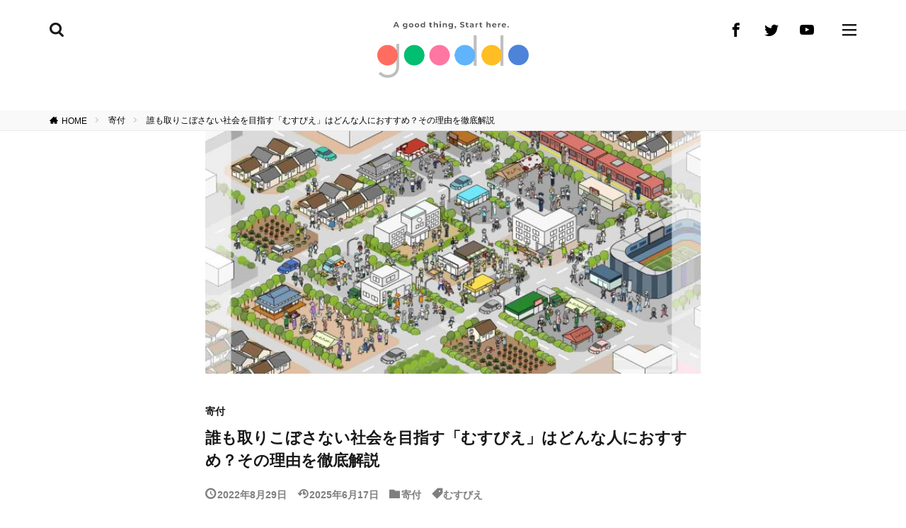

--- FILE ---
content_type: text/html; charset=UTF-8
request_url: https://gooddo.jp/magazine/donation/26128/
body_size: 31400
content:
<!DOCTYPE html>
<html lang="ja" prefix="og: http://ogp.me/ns#" class="t-html t-large t-large-pc">
<head prefix="og: http://ogp.me/ns# fb: http://ogp.me/ns/fb# article: http://ogp.me/ns/article#">
<meta charset="UTF-8">
<title>誰も取りこぼさない社会を目指す「むすびえ」はどんな人におすすめ？その理由を徹底解説</title>
<meta name='robots' content='max-image-preview:large' />
<style id='global-styles-inline-css' type='text/css'>
body{--wp--preset--color--black: #000000;--wp--preset--color--cyan-bluish-gray: #abb8c3;--wp--preset--color--white: #ffffff;--wp--preset--color--pale-pink: #f78da7;--wp--preset--color--vivid-red: #cf2e2e;--wp--preset--color--luminous-vivid-orange: #ff6900;--wp--preset--color--luminous-vivid-amber: #fcb900;--wp--preset--color--light-green-cyan: #7bdcb5;--wp--preset--color--vivid-green-cyan: #00d084;--wp--preset--color--pale-cyan-blue: #8ed1fc;--wp--preset--color--vivid-cyan-blue: #0693e3;--wp--preset--color--vivid-purple: #9b51e0;--wp--preset--gradient--vivid-cyan-blue-to-vivid-purple: linear-gradient(135deg,rgba(6,147,227,1) 0%,rgb(155,81,224) 100%);--wp--preset--gradient--light-green-cyan-to-vivid-green-cyan: linear-gradient(135deg,rgb(122,220,180) 0%,rgb(0,208,130) 100%);--wp--preset--gradient--luminous-vivid-amber-to-luminous-vivid-orange: linear-gradient(135deg,rgba(252,185,0,1) 0%,rgba(255,105,0,1) 100%);--wp--preset--gradient--luminous-vivid-orange-to-vivid-red: linear-gradient(135deg,rgba(255,105,0,1) 0%,rgb(207,46,46) 100%);--wp--preset--gradient--very-light-gray-to-cyan-bluish-gray: linear-gradient(135deg,rgb(238,238,238) 0%,rgb(169,184,195) 100%);--wp--preset--gradient--cool-to-warm-spectrum: linear-gradient(135deg,rgb(74,234,220) 0%,rgb(151,120,209) 20%,rgb(207,42,186) 40%,rgb(238,44,130) 60%,rgb(251,105,98) 80%,rgb(254,248,76) 100%);--wp--preset--gradient--blush-light-purple: linear-gradient(135deg,rgb(255,206,236) 0%,rgb(152,150,240) 100%);--wp--preset--gradient--blush-bordeaux: linear-gradient(135deg,rgb(254,205,165) 0%,rgb(254,45,45) 50%,rgb(107,0,62) 100%);--wp--preset--gradient--luminous-dusk: linear-gradient(135deg,rgb(255,203,112) 0%,rgb(199,81,192) 50%,rgb(65,88,208) 100%);--wp--preset--gradient--pale-ocean: linear-gradient(135deg,rgb(255,245,203) 0%,rgb(182,227,212) 50%,rgb(51,167,181) 100%);--wp--preset--gradient--electric-grass: linear-gradient(135deg,rgb(202,248,128) 0%,rgb(113,206,126) 100%);--wp--preset--gradient--midnight: linear-gradient(135deg,rgb(2,3,129) 0%,rgb(40,116,252) 100%);--wp--preset--duotone--dark-grayscale: url('#wp-duotone-dark-grayscale');--wp--preset--duotone--grayscale: url('#wp-duotone-grayscale');--wp--preset--duotone--purple-yellow: url('#wp-duotone-purple-yellow');--wp--preset--duotone--blue-red: url('#wp-duotone-blue-red');--wp--preset--duotone--midnight: url('#wp-duotone-midnight');--wp--preset--duotone--magenta-yellow: url('#wp-duotone-magenta-yellow');--wp--preset--duotone--purple-green: url('#wp-duotone-purple-green');--wp--preset--duotone--blue-orange: url('#wp-duotone-blue-orange');--wp--preset--font-size--small: 13px;--wp--preset--font-size--medium: 20px;--wp--preset--font-size--large: 36px;--wp--preset--font-size--x-large: 42px;}.has-black-color{color: var(--wp--preset--color--black) !important;}.has-cyan-bluish-gray-color{color: var(--wp--preset--color--cyan-bluish-gray) !important;}.has-white-color{color: var(--wp--preset--color--white) !important;}.has-pale-pink-color{color: var(--wp--preset--color--pale-pink) !important;}.has-vivid-red-color{color: var(--wp--preset--color--vivid-red) !important;}.has-luminous-vivid-orange-color{color: var(--wp--preset--color--luminous-vivid-orange) !important;}.has-luminous-vivid-amber-color{color: var(--wp--preset--color--luminous-vivid-amber) !important;}.has-light-green-cyan-color{color: var(--wp--preset--color--light-green-cyan) !important;}.has-vivid-green-cyan-color{color: var(--wp--preset--color--vivid-green-cyan) !important;}.has-pale-cyan-blue-color{color: var(--wp--preset--color--pale-cyan-blue) !important;}.has-vivid-cyan-blue-color{color: var(--wp--preset--color--vivid-cyan-blue) !important;}.has-vivid-purple-color{color: var(--wp--preset--color--vivid-purple) !important;}.has-black-background-color{background-color: var(--wp--preset--color--black) !important;}.has-cyan-bluish-gray-background-color{background-color: var(--wp--preset--color--cyan-bluish-gray) !important;}.has-white-background-color{background-color: var(--wp--preset--color--white) !important;}.has-pale-pink-background-color{background-color: var(--wp--preset--color--pale-pink) !important;}.has-vivid-red-background-color{background-color: var(--wp--preset--color--vivid-red) !important;}.has-luminous-vivid-orange-background-color{background-color: var(--wp--preset--color--luminous-vivid-orange) !important;}.has-luminous-vivid-amber-background-color{background-color: var(--wp--preset--color--luminous-vivid-amber) !important;}.has-light-green-cyan-background-color{background-color: var(--wp--preset--color--light-green-cyan) !important;}.has-vivid-green-cyan-background-color{background-color: var(--wp--preset--color--vivid-green-cyan) !important;}.has-pale-cyan-blue-background-color{background-color: var(--wp--preset--color--pale-cyan-blue) !important;}.has-vivid-cyan-blue-background-color{background-color: var(--wp--preset--color--vivid-cyan-blue) !important;}.has-vivid-purple-background-color{background-color: var(--wp--preset--color--vivid-purple) !important;}.has-black-border-color{border-color: var(--wp--preset--color--black) !important;}.has-cyan-bluish-gray-border-color{border-color: var(--wp--preset--color--cyan-bluish-gray) !important;}.has-white-border-color{border-color: var(--wp--preset--color--white) !important;}.has-pale-pink-border-color{border-color: var(--wp--preset--color--pale-pink) !important;}.has-vivid-red-border-color{border-color: var(--wp--preset--color--vivid-red) !important;}.has-luminous-vivid-orange-border-color{border-color: var(--wp--preset--color--luminous-vivid-orange) !important;}.has-luminous-vivid-amber-border-color{border-color: var(--wp--preset--color--luminous-vivid-amber) !important;}.has-light-green-cyan-border-color{border-color: var(--wp--preset--color--light-green-cyan) !important;}.has-vivid-green-cyan-border-color{border-color: var(--wp--preset--color--vivid-green-cyan) !important;}.has-pale-cyan-blue-border-color{border-color: var(--wp--preset--color--pale-cyan-blue) !important;}.has-vivid-cyan-blue-border-color{border-color: var(--wp--preset--color--vivid-cyan-blue) !important;}.has-vivid-purple-border-color{border-color: var(--wp--preset--color--vivid-purple) !important;}.has-vivid-cyan-blue-to-vivid-purple-gradient-background{background: var(--wp--preset--gradient--vivid-cyan-blue-to-vivid-purple) !important;}.has-light-green-cyan-to-vivid-green-cyan-gradient-background{background: var(--wp--preset--gradient--light-green-cyan-to-vivid-green-cyan) !important;}.has-luminous-vivid-amber-to-luminous-vivid-orange-gradient-background{background: var(--wp--preset--gradient--luminous-vivid-amber-to-luminous-vivid-orange) !important;}.has-luminous-vivid-orange-to-vivid-red-gradient-background{background: var(--wp--preset--gradient--luminous-vivid-orange-to-vivid-red) !important;}.has-very-light-gray-to-cyan-bluish-gray-gradient-background{background: var(--wp--preset--gradient--very-light-gray-to-cyan-bluish-gray) !important;}.has-cool-to-warm-spectrum-gradient-background{background: var(--wp--preset--gradient--cool-to-warm-spectrum) !important;}.has-blush-light-purple-gradient-background{background: var(--wp--preset--gradient--blush-light-purple) !important;}.has-blush-bordeaux-gradient-background{background: var(--wp--preset--gradient--blush-bordeaux) !important;}.has-luminous-dusk-gradient-background{background: var(--wp--preset--gradient--luminous-dusk) !important;}.has-pale-ocean-gradient-background{background: var(--wp--preset--gradient--pale-ocean) !important;}.has-electric-grass-gradient-background{background: var(--wp--preset--gradient--electric-grass) !important;}.has-midnight-gradient-background{background: var(--wp--preset--gradient--midnight) !important;}.has-small-font-size{font-size: var(--wp--preset--font-size--small) !important;}.has-medium-font-size{font-size: var(--wp--preset--font-size--medium) !important;}.has-large-font-size{font-size: var(--wp--preset--font-size--large) !important;}.has-x-large-font-size{font-size: var(--wp--preset--font-size--x-large) !important;}
</style>
<link rel='stylesheet' id='contact-form-7-css'  href='https://gooddo.jp/magazine/wp-content/plugins/contact-form-7/includes/css/styles.css?ver=5.1.4' type='text/css' media='all' />
<link rel='stylesheet' id='widgetopts-styles-css'  href='https://gooddo.jp/magazine/wp-content/plugins/widget-options/assets/css/widget-options.css' type='text/css' media='all' />
<link rel='stylesheet' id='yyi_rinker_stylesheet-css'  href='https://gooddo.jp/magazine/wp-content/plugins/yyi-rinker/css/style.css?v=1.1.7&#038;ver=6.0' type='text/css' media='all' />
<link rel='stylesheet' id='msl-main-css'  href='https://gooddo.jp/magazine/wp-content/plugins/master-slider/public/assets/css/masterslider.main.css?ver=3.9.1' type='text/css' media='all' />
<link rel='stylesheet' id='msl-custom-css'  href='https://gooddo.jp/magazine/wp-content/uploads/master-slider/custom.css?ver=6' type='text/css' media='all' />
<script src='https://gooddo.jp/magazine/wp-includes/js/jquery/jquery.min.js?ver=3.6.0' id='jquery-core-js'></script>
<script src='https://gooddo.jp/magazine/wp-includes/js/jquery/jquery-migrate.min.js?ver=3.3.2' id='jquery-migrate-js'></script>
<script src='https://gooddo.jp/magazine/wp-content/plugins/yyi-rinker/js/front.js?v=1.1.7' id='yyi_rinker_front_script-js'></script>
<link rel="https://api.w.org/" href="https://gooddo.jp/magazine/wp-json/" /><link rel="alternate" type="application/json" href="https://gooddo.jp/magazine/wp-json/wp/v2/posts/26128" /><link rel="alternate" type="application/json+oembed" href="https://gooddo.jp/magazine/wp-json/oembed/1.0/embed?url=https%3A%2F%2Fgooddo.jp%2Fmagazine%2Fdonation%2F26128%2F" />
<link rel="alternate" type="text/xml+oembed" href="https://gooddo.jp/magazine/wp-json/oembed/1.0/embed?url=https%3A%2F%2Fgooddo.jp%2Fmagazine%2Fdonation%2F26128%2F&#038;format=xml" />
<style>
/* 寄付アドバイザー */
	.intro-flex{
		display:flex;
		align-items: start;
		background-color: #E9F7FC;
		padding: 0.5rem;
		margin: 0;
	}
	.intro-flex .name{
		font-size: 1.4rem;
		font-weight:bold;
		padding: 0;
		margin: 0;
		line-height: 1.2;
	}
	.intro-flex .intro-txt{
		font-size: 1rem;
		font-weight:bold;
		padding: 0;
		margin: 0.5rem auto 0.5rem;
		word-break: break-word;
	}
	.intro-flex .photo{
		width:150px;
		padding: 0.5rem;
		margin: 0;

	}
	.intro-flex .photo img.alignright{
		padding: 0;
		margin: 0;
	}
	.intro-flex .intro{
		font-size: 1rem;

		width:calc(100% - 160px);
		margin-center:10px;
		margin: 0;
		padding: 0.5rem;
	}
	.intro-flex .message{
		padding: 0;
		margin: 0;
		margin-bottom:0!important;
		font-size:1.2rem;
		margin-top:5px;
	}
</style>



<style>
.grecaptcha-badge {
	z-index: 10000; /* 前面に出すなら値を大きく */
	visibility: hidden; /* 表示を消す */
	bottom: 60px; /* 正の値を大きくすると上に、負なら下に移動 */
}

.container {
width: 100%;
}

@media only screen and (min-width: 1139px){
.container {
/*    margin-left: auto !important; */
/*    margin-right: auto !important; */
/*    margin-left: initial !important; */
/*    margin-right: initial !important; */
}
}
.postid-18859 .content .es-Bicon:before {
    font-size: 2.4rem;
    line-height: 2.4rem;
    top: 16px;
    left: 16px;
}
.postid-18859 .content > ul
, .postid-18859.content > ol
{
    margin-left: 10px;
}
.postid-18859 .content ul{
    padding-left: 2.2rem;
}
.postid-18859 .icon-pencil2 > li
, .postid-18859 .questionBox > li
, .postid-18859 .exclamationBox > li
{
    padding-left: 1rem;
}
.postid-18859 .icon-pencil2 ol
, .postid-18859 .questionBox ol
, .postid-18859 .exclamationBox ol
{
}
.postid-18859 .icon-pencil2 ul
, .questionBox ul
, .exclamationBox ul
{
}
.postid-18859 .content ul > li{
    list-style: disc;
    padding-left: 0;
}
.postid-18859 .icon-pencil2 ul li
, .postid-18859 .questionBox ul li
, .postid-18859 .exclamationBox ul li
{
    list-style: initial;
    padding-left: 0;
    /* list-style-position: inside; */
}
.postid-18859 .content h5{
    font-size: 16px;
}
.postid-18859 .content ol
, .postid-18859 .content ul
, .postid-18859 .content .icon-pencil2
, .postid-18859 .content .questionBox 
, .postid-18859 .content .exclamationBox
, .postid-18859 .content .borderBox01
, .postid-18859 .content .borderBox02
, .postid-18859 .content .bgBox{
    font-size: 16px;
}
.postid-18859 .content .icon-pencil2
, .postid-18859 .content .questionBox 
, .postid-18859 .content .exclamationBox
{
    padding: 20px 20px 20px 55px;
}
.postid-18859 .content .icon-pencil2 ul li
, .postid-18859 .content .questionBox ul li
, .postid-18859 .content .exclamationBox ul li
, .postid-18859 .content .borderBox01 ul li
, .postid-18859 .content .borderBox02 ul li
, .postid-18859 .content .bgBox ul li{
    /* list-style-type: disc; */
    /* padding-left: 0; */
    list-style: disc;
    /* list-style-position: inside; */
    padding-left: 0;
}
</style>


<style>
.postid-19144 .content .es-Bicon:before {
    font-size: 2.4rem;
    line-height: 2.4rem;
    top: 16px;
    left: 16px;
}
.postid-19144 .content > ul
, .postid-19144.content > ol
{
    margin-left: 10px;
}
.postid-19144 .content ul{
    padding-left: 2.2rem;
}
.postid-19144 .icon-pencil2 > li
, .postid-19144 .questionBox > li
, .postid-19144 .exclamationBox > li
{
    padding-left: 1rem;
}
.postid-19144 .icon-pencil2 ol
, .postid-19144 .questionBox ol
, .postid-19144 .exclamationBox ol
{
}
.postid-19144 .icon-pencil2 ul
, .questionBox ul
, .exclamationBox ul
{
}
.postid-19144 .content ul > li{
    list-style: disc;
    padding-left: 0;
}
.postid-19144 .icon-pencil2 ul li
, .postid-19144 .questionBox ul li
, .postid-19144 .exclamationBox ul li
{
    list-style: initial;
    padding-left: 0;
    /* list-style-position: inside; */
}
.postid-19144 .content h5{
    font-size: 16px;
}
.postid-19144 .content ol
, .postid-19144 .content ul
, .postid-19144 .content .icon-pencil2
, .postid-19144 .content .questionBox 
, .postid-19144 .content .exclamationBox
, .postid-19144 .content .borderBox01
, .postid-19144 .content .borderBox02
, .postid-19144 .content .bgBox{
    font-size: 16px;
}
.postid-19144 .content .icon-pencil2
, .postid-19144 .content .questionBox 
, .postid-19144 .content .exclamationBox
{
    padding: 20px 20px 20px 55px;
}
.postid-19144 .content .icon-pencil2 ul li
, .postid-19144 .content .questionBox ul li
, .postid-19144 .content .exclamationBox ul li
, .postid-19144 .content .borderBox01 ul li
, .postid-19144 .content .borderBox02 ul li
, .postid-19144 .content .bgBox ul li{
    /* list-style-type: disc; */
    /* padding-left: 0; */
    list-style: disc;
    /* list-style-position: inside; */
    padding-left: 0;
}
</style>


<script type="text/javascript" src='//gooddo.jp/magazine/wp-content/uploads/custom-css-js/39797.js?v=591'></script>
<!-- start Simple Custom CSS and JS -->
<script async src="https://www.googletagmanager.com/gtag/js?id=G-DK3V5S7LQV"></script><!-- end Simple Custom CSS and JS -->
<!-- start Simple Custom CSS and JS -->
<script type="text/javascript">

	jQuery(function(){
		console.log("チャットフォーム読み込み開始");
		var elems = document.getElementsByClassName("qualvaBtn");
		console.log(elems);
		console.log("elems.length=" + elems.length);
		for (var i = 0; i < elems.length; ++i) {
			console.log("リスナー設置");
			elems[i].addEventListener('click', function() {
				console.log("チャットフォームボタンがクリックされた");
				try{
					console.log("親> " + "送信開始・・・");
					setTimeout(function(){
						var iframes = document.getElementsByClassName("qualvaContent");
						console.log("親> " + "iframes.length=" + iframes.length);
						if(iframes.length > 0){
							console.log("親>" + "送信先iframeあり");
							sendPostMessage(iframes[0]);
						}else{
							console.log("親>" + "送信先iframeなし");
						}
					},10000);
				} catch (error) {
				    console.error(error.message);
				    console.error(error);
				}
			});
		}
		function sendPostMessage(iframe){
			console.log("親>" + "メッセージ送信");
			var iframeWindow = iframe.contentWindow;
			var message_data = 
				{
				  "parent_location_href" : window.location.href,
				  "parent_location_search" : window.location.search,
				};
			iframeWindow.postMessage(message_data, '*');
			console.log(message_data);
		}
	});
</script>
<!-- end Simple Custom CSS and JS -->
	
	<script>
		console.log("→uid=→strpos=→strlen=0→cookie new set! _guid 1801134811 gooddo.jp→_guid=_guid-20260202201331-qrt8zwesjjo→len=32");
	</script>
<!-- HFCM by 99 Robots - Snippet # 1: 共通CSS -->
<style>
.profile__description a{
	color: #ff7879;
}
	
a.qualvaBtn{
 display: block; 
}
a.qualvaBtn img{
  display: block;
  pointer-events: none;
  margin: 0 auto;
}
</style>


<!-- /end HFCM by 99 Robots -->
<!-- HFCM by 99 Robots - Snippet # 4: youtube -->
<style>
	iframe[src*=youtube]{
		width: 100%;
		height: auto;
		aspect-ratio: 16 / 9;
	}	
</style>
<!-- /end HFCM by 99 Robots -->
<script>var ms_grabbing_curosr = 'https://gooddo.jp/magazine/wp-content/plugins/master-slider/public/assets/css/common/grabbing.cur', ms_grab_curosr = 'https://gooddo.jp/magazine/wp-content/plugins/master-slider/public/assets/css/common/grab.cur';</script>
<meta name="generator" content="MasterSlider 3.9.1 - Responsive Touch Image Slider | avt.li/msf" />
<style>
.yyi-rinker-images {
    display: flex;
    justify-content: center;
    align-items: center;
    position: relative;

}
div.yyi-rinker-image img.yyi-rinker-main-img.hidden {
    display: none;
}

.yyi-rinker-images-arrow {
    cursor: pointer;
    position: absolute;
    top: 50%;
    display: block;
    margin-top: -11px;
    opacity: 0.6;
    width: 22px;
}

.yyi-rinker-images-arrow-left{
    left: -10px;
}
.yyi-rinker-images-arrow-right{
    right: -10px;
}

.yyi-rinker-images-arrow-left.hidden {
    display: none;
}

.yyi-rinker-images-arrow-right.hidden {
    display: none;
}
div.yyi-rinker-contents.yyi-rinker-design-tate  div.yyi-rinker-box{
    flex-direction: column;
}

div.yyi-rinker-contents.yyi-rinker-design-slim div.yyi-rinker-box .yyi-rinker-links {
    flex-direction: column;
}

div.yyi-rinker-contents.yyi-rinker-design-slim div.yyi-rinker-info {
    width: 100%;
}

div.yyi-rinker-contents.yyi-rinker-design-slim .yyi-rinker-title {
    text-align: center;
}

div.yyi-rinker-contents.yyi-rinker-design-slim .yyi-rinker-links {
    text-align: center;
}
div.yyi-rinker-contents.yyi-rinker-design-slim .yyi-rinker-image {
    margin: auto;
}

div.yyi-rinker-contents.yyi-rinker-design-slim div.yyi-rinker-info ul.yyi-rinker-links li {
	align-self: stretch;
}
div.yyi-rinker-contents.yyi-rinker-design-slim div.yyi-rinker-box div.yyi-rinker-info {
	padding: 0;
}
div.yyi-rinker-contents.yyi-rinker-design-slim div.yyi-rinker-box {
	flex-direction: column;
	padding: 14px 5px 0;
}

.yyi-rinker-design-slim div.yyi-rinker-box div.yyi-rinker-info {
	text-align: center;
}

.yyi-rinker-design-slim div.price-box span.price {
	display: block;
}

div.yyi-rinker-contents.yyi-rinker-design-slim div.yyi-rinker-info div.yyi-rinker-title a{
	font-size:16px;
}

div.yyi-rinker-contents.yyi-rinker-design-slim ul.yyi-rinker-links li.amazonkindlelink:before,  div.yyi-rinker-contents.yyi-rinker-design-slim ul.yyi-rinker-links li.amazonlink:before,  div.yyi-rinker-contents.yyi-rinker-design-slim ul.yyi-rinker-links li.rakutenlink:before,  div.yyi-rinker-contents.yyi-rinker-design-slim ul.yyi-rinker-links li.yahoolink:before {
	font-size:12px;
}

div.yyi-rinker-contents.yyi-rinker-design-slim ul.yyi-rinker-links li a {
	font-size: 13px;
}
.entry-content ul.yyi-rinker-links li {
	padding: 0;
}

				</style><link class="css-async" rel href="https://gooddo.jp/magazine/wp-content/themes/bd2019ver1/css/icon.min.css">
<link class="css-async" rel href="https://fonts.googleapis.com/css?family=Lato:100,300,400,700,900">
<link class="css-async" rel href="https://fonts.googleapis.com/css?family=Fjalla+One">
<link class="css-async" rel href="https://fonts.googleapis.com/css?family=Noto+Sans+JP:100,200,300,400,500,600,700,800,900">
<link rel="stylesheet" href="https://gooddo.jp/magazine/wp-content/themes/bd2019ver1/style.min.css?v=1602111950">
<link rel="canonical" href="https://gooddo.jp/magazine/donation/26128/" />
<script src="https://ajax.googleapis.com/ajax/libs/jquery/1.12.4/jquery.min.js"></script>
<meta http-equiv="X-UA-Compatible" content="IE=edge">
<meta name="viewport" content="width=device-width, initial-scale=1, viewport-fit=cover"/>
<style>
.controller__link.is-current{background:;}.widget.widget_nav_menu ul.menu{border-color: rgba(0,0,0,0.15);}.widget.widget_nav_menu ul.menu li{border-color: rgba(0,0,0,0.75);}.widget.widget_nav_menu ul.menu .sub-menu li{border-color: rgba(0,0,0,0.15);}.widget.widget_nav_menu ul.menu .sub-menu li .sub-menu li:first-child{border-color: rgba(0,0,0,0.15);}.widget.widget_nav_menu ul.menu li a:hover{background-color: rgba(0,0,0,0.75);}.widget.widget_nav_menu ul.menu .current-menu-item > a{background-color: rgba(0,0,0,0.75);}.widget.widget_nav_menu ul.menu li .sub-menu li a:before {color:#000000;}.widget.widget_nav_menu ul.menu li a{background-color:#000000;}.widget.widget_nav_menu ul.menu .sub-menu a:hover{color:#000000;}.widget.widget_nav_menu ul.menu .sub-menu .current-menu-item a{color:#000000;}.widget.widget_categories ul{border-color: rgba(0,0,0,0.15);}.widget.widget_categories ul li{border-color: rgba(0,0,0,0.75);}.widget.widget_categories ul .children li{border-color: rgba(0,0,0,0.15);}.widget.widget_categories ul .children li .children li:first-child{border-color: rgba(0,0,0,0.15);}.widget.widget_categories ul li a:hover{background-color: rgba(0,0,0,0.75);}.widget.widget_categories ul .current-menu-item > a{background-color: rgba(0,0,0,0.75);}.widget.widget_categories ul li .children li a:before {color:#000000;}.widget.widget_categories ul li a{background-color:#000000;}.widget.widget_categories ul .children a:hover{color:#000000;}.widget.widget_categories ul .children .current-menu-item a{color:#000000;}.widgetSearch__input:hover{border-color:#000000;}.widgetCatTitle{color:#000000;}.widgetCatTitle__inner{color:#000000;}.widgetSearch__submit:hover{background-color:#000000;}.widgetProfile__sns{background-color:#000000;}.widget.widget_calendar .calendar_wrap tbody a:hover{background-color:#000000;}.widget ul li a:hover{color:#000000;}.widget.widget_rss .rsswidget:hover{color:#000000;}.widget.widget_tag_cloud a:hover{background-color:#000000;}.widget select:hover{border-color:#000000;}.widgetSearch__checkLabel:hover:after{border-color:#000000;}.widgetSearch__check:checked .widgetSearch__checkLabel:before, .widgetSearch__check:checked + .widgetSearch__checkLabel:before{border-color:#000000;}.widgetTab__item.current{border-top-color:#000000;}.widgetTab__item:hover{border-top-color:#000000;}.searchHead__title{background-color:#000000;}.searchHead__submit:hover{color:#000000;}.menuBtn__close:hover{color:#000000;}.t-headerCenter .menuBtn__link:hover{color:#000000;}.searchBtn__close:hover{color:#000000;}.searchBtn__link:hover{color:#000000;}.breadcrumb__item a:hover{color:#000000;}.next_posts_link a, .page-numbers .current{background-color:#000000;}.pager__item{color:#000000;}.pager__item:hover, .pager__item-current{background-color:#000000; color:#fff;}.pagePager__item{color:#000000;}.pagePager__item:hover, .pagePager__item-current{background-color:#000000; color:#fff;}.eyecatch__cat{border-color:#000000;}.eyecatch__cat a{color:#000000;border: 1px solid #000000}.eyecatch__cat a:hover{color:#ffffff; background-color: rgba(0,0,0,1);}.pickup3 .eyecatch__cat a{background:#000000;}.pickup3 .eyecatch__cat a:hover{color:rgba(0,0,0,1);}.the__category{background-color:#000000;}.dateList__item a:hover{color:#000000;}.controllerFooter__item:last-child{background-color:#000000;}.controllerFooter__close{background-color:#000000;}.bottomFooter__topBtn{background-color:#000000;}.mask-color{background-color:#000000;}.mask-colorgray{background-color:#000000;}.heading-main span:nth-child(1),.pickup3 .heading-main span:nth-child(1){background-color:inherit;}.pickup3{background-color:#000000;}.pickup3__item{background-color:#000000;}.pickup3 .heading-main span:nth-child(2){color:#ffffff;}.categoryBox__title{color:#000000;}.comments__list .comment-meta{background-color:#000000;}.comment-respond .submit{background-color:#000000;}.prevNext__pop{background-color:#000000;}.swiper-pagination-bullet-active{background-color:#000000;}.swiper-button-next::before, .swiper-container-rtl .swiper-button-prev::before, .swiper-button-prev::before, .swiper-container-rtl .swiper-button-next::before{border-color:#000000;}.next_posts_link a{background-color:#000000;}a.index_first_categorybox__titleLink {background-color:#000000;}.index_first_categorybox__title:after {border-color:#000000;}.swiper-pagination-bullet-active{background-color:#000000;}.featurewrap, .pickupwrap{background-color:#000000;}.t-headerColor .l-header{background-color:#000000;}.t-headerColor .globalNavi::before{background: -webkit-gradient(linear,left top,right top,color-stop(0%,rgba(255,255,255,0)),color-stop(100%,#000000));}.t-headerColor .subNavi__link-pickup:hover{color:#000000;}.head_snsbtn_Link {color: #000000;}.widget-main .heading.heading-widget{background-color:#000000}.widget-main .heading.heading-widgetsimple{color:#000000}.widget-main .heading.heading-widgetsimplewide{color:#000000}.widget-main .heading.heading-widgetwide{background-color:#000000}.widget-main .heading.heading-widgetbottom:before{border-color:#000000}.widget-main .heading.heading-widgetborder{border-color:#000000}.widget-main .heading.heading-widgetborder::before,.widget-main .heading.heading-widgetborder::after{background-color:#000000}.widget-side .heading.heading-widget{background-color:#000000}.widget-side .heading.heading-widgetsimple{background-color:#000000}.widget-side .heading.heading-widgetsimplewide{background-color:#000000}.widget-side .heading.heading-widgetwide{background-color:#000000}.widget-side .heading.heading-widgetbottom:before{border-color:#000000}.widget-side .heading.heading-widgetborder{border-color:#000000}.widget-side .heading.heading-widgetborder::before,.widget-side .heading.heading-widgetborder::after{background-color:#000000}.widget-foot .heading.heading-widget{background-color:#000000}.widget-foot .heading.heading-widgetsimple{background-color:#000000}.widget-foot .heading.heading-widgetsimplewide{background-color:#000000}.widget-foot .heading.heading-widgetwide{background-color:#000000}.widget-foot .heading.heading-widgetbottom:before{border-color:#000000}.widget-foot .heading.heading-widgetborder{border-color:#000000}.widget-foot .heading.heading-widgetborder::before,.widget-foot .heading.heading-widgetborder::after{background-color:#000000}.widget-menu .heading.heading-widget{background-color:#000000}.widget-menu .heading.heading-widgetsimple{background-color:#000000}.widget-menu .heading.heading-widgetsimplewide{background-color:#000000}.widget-menu .heading.heading-widgetwide{background-color:#000000}.widget-menu .heading.heading-widgetbottom:before{border-color:#000000}.widget-menu .heading.heading-widgetborder{border-color:#000000}.widget-menu .heading.heading-widgetborder::before,.widget-menu .heading.heading-widgetborder::after{background-color:#000000}.swiper-slider{height: 200px;}.pickupHead{background-color:#ff6d60}.rankingBox__bg{background-color:#000000}.the__ribbon{background-color:}.content a{color:#dd3333;}.phrase a{color:#dd3333;}.content .sitemap li a:hover{color:#dd3333;}.content h2 a:hover,.content h3 a:hover,.content h4 a:hover,.content h5 a:hover{color:#dd3333;}.content ul.menu li a:hover{color:#dd3333;}.content .es-LiconBox:before{background-color:#000000;}.content .es-LiconCircle:before{background-color:#000000;}.content .es-BTiconBox:before{background-color:#000000;}.content .es-BTiconCircle:before{background-color:#000000;}.content .es-BiconObi{border-color:#000000;}.content .es-BiconCorner:before{background-color:#000000;}.content .es-BiconCircle:before{background-color:#000000;}.content .es-BmarkHatena::before{background-color:#005293;}.content .es-BmarkExcl::before{background-color:#b60105;}.content .es-BmarkQ::before{background-color:#005293;}.content .es-BmarkQ::after{border-top-color:#005293;}.content .es-BmarkA::before{color:#b60105;}.content .es-BsubTradi::before{color:#ffffff;background-color:#b60105;border-color:#b60105;}.btn__link-primary{color:#ffffff; background-color:#000000;}.content .btn__link-primary{color:#ffffff; background-color:#000000;}.searchBtn__contentInner .btn__link-search{color:#ffffff; background-color:#000000;}.btn__link-secondary{color:#ffffff; background-color:#000000;}.content .btn__link-secondary{color:#ffffff; background-color:#000000;}.btn__link-search{color:#ffffff; background-color:#000000;}.btn__link-normal{background:#000000;}.content .btn__link-normal{background:#000000;}.comments__list .comment-reply-link{color:#000000;}.comments__list .comment-reply-link:hover{background-color:#000000;}@media only screen and (min-width: 992px){.subNavi__link-pickup{color:#000000;}}@media only screen and (min-width: 992px){.subNavi__link-pickup:hover{background-color:#000000;}}.content h2{color:#191919}.content h3{color:#191919}.content h4{color:#191919}.content h5{color:#191919}.content ul > li::before{color:#000000;}.content ul{color:#191919;}.content ol > li::before{color:#000000; border-color:#000000;}.content ol > li > ol > li::before{background-color:#000000; border-color:#000000;}.content ol > li > ol > li > ol > li::before{color:#000000; border-color:#000000;}.content ol{color:#191919;}.content .balloon .balloon__text{color:#191919; background-color:#f2f2f2;}.content .balloon .balloon__text-left:before{border-left-color:#f2f2f2;}.content .balloon .balloon__text-right:before{border-right-color:#f2f2f2;}.content .balloon-boder .balloon__text{color:#191919; background-color:#ffffff;  border-color:#d8d8d8;}.content .balloon-boder .balloon__text-left:before{border-left-color:#d8d8d8;}.content .balloon-boder .balloon__text-left:after{border-left-color:#ffffff;}.content .balloon-boder .balloon__text-right:before{border-right-color:#d8d8d8;}.content .balloon-boder .balloon__text-right:after{border-right-color:#ffffff;}.content blockquote{color:#191919; background-color:#f2f2f2;}.content blockquote::before{color:#d8d8d8;}.content table{color:#191919; border-top-color:#E5E5E5; border-left-color:#E5E5E5;}.content table th{background:#7f7f7f; color:#ffffff; ;border-right-color:#E5E5E5; border-bottom-color:#E5E5E5;}.content table td{background:#ffffff; ;border-right-color:#E5E5E5; border-bottom-color:#E5E5E5;}.content table tr:nth-child(odd) td{background-color:#f2f2f2;}.post_content h2{clear:both;font-size:30px;margin:50px 0 20px;font-weight:700;box-sizing:border-box;text-align:left;color:#000;line-height:1.4}.post_content h3{clear:both;font-size:26px;margin:50px 0 20px;color:#000;text-align:left;font-weight:700;line-height:1.4}.post_content h3 a{color:#000;text-decoration:underline}.post_content h4{clear:both;position:relative;margin:50px 0 20px;padding:.5em .5em .5em 1.5em;font-size:24px;line-height:1.4;color:#000;font-weight:700}.post_content h4:before{font-family:FontAwesome;content:"\f058";position:absolute;font-size:1em;left:.25em;top:.5em;color:#EBB105}.post_content h5{clear:both;font-size:14px;margin:2em 0 1em;font-weight:700;text-align:left;color:#000;line-height:1.4}.post_content h3 a:hover,h4 a:hover,h5 a:hover{text-decoration:none}.post_content p{margin:0 0 1em;font-size:16px;text-align:left;line-height:1.7}.post_content p a{font-weight:700;text-decoration:underline;color:#f47721}.post_content p a:hover{text-decoration:none}@media screen and (max-width: 767px){.post_content h2{font-size:20px;margin:30px 0 10px}.post_content h3{font-size:16px;margin:30px 0 10px}.post_content h4{margin:30px 0 10px;padding:.5em .5em .5em 1.5em;font-size:16px}.post_content h5{font-size:14px;margin:2em 0 1em}.post_content p{font-size:16px}}.titleborderBox01{border:2px solid #ffac25;padding:20px;margin-top:20px;position:relative}.titleborderBox01 div{position:absolute;top:-10px;background-color:#fff;padding:0 10px;color:#f93;font-weight:700;font-size:15px}.titleborderBox01 p{margin:0}.titleborderBox02{border:2px solid #ff7404;margin-top:50px;position:relative}.titleborderBox02 div{position:absolute;top:-30px;left:-2px;background-color:#ff7404;line-height:30px;padding:0 10px;color:#fff;font-weight:700;font-size:14px}.post_content .titleborderBox02 ul{margin:10px 0 0;padding:0;font-size:14px}.post_content .titleborderBox02 ul li{list-style-type:none}.titleborderBox02 ul li{position:relative;padding:0 20px;margin-left:15px}.titleborderBox02 ul li:before{font-family:FontAwesome;content:"\f13a";position:absolute;font-size:1em;color:#000;left:0}.borderBox01{border:2px solid #ccc;padding:20px;margin-top:20px}.borderBox02{border:2px solid #000;padding:20px;margin-top:20px}.bgBox{background:#f0f0f0;padding:20px;margin-top:20px}.paperBox{position:relative;padding:20px;margin-top:20px;background-color:#f0f0f0}.paperBox::after{content:"";position:absolute;bottom:0;right:0;border-color:#ccc #fff #fff #ccc;border-style:solid;border-width:0 0 15px 15px}.bracketsBox{position:relative;padding:20px;margin-top:20px}.bracketsBox:before,.bracketsBox:after{display:inline-block;position:absolute;width:20px;height:30px;content:""}.bracketsBox:before{top:0;left:0;border-top:solid 2px #191919;border-left:solid 2px #191919}.bracketsBox:after{right:0;bottom:0;border-right:solid 2px #191919;border-bottom:solid 2px #191919}.questionBox,.exclamationBox{position:relative;margin-top:20px;padding:20px 20px 20px 70px;font-size:14px}.questionBox{background-color:#D9EFF7}.exclamationBox{background-color:#FFC1C0}.questionBox::before,.exclamationBox::before{position:absolute;top:15px;left:20px;font-size:18px;font-weight:700;color:#fff;text-align:center;vertical-align:middle;width:30px;height:30px;line-height:30px;border-radius:50%}.questionBox::before{content:"?";background:#0af}.exclamationBox::before{content:"!";background:#ff3c41}.markerRed{background:linear-gradient(transparent 80%,#FF9896 80%)}.markerYellow{background:linear-gradient(transparent 80%,#FFD170 80%)}.markerBlue{background:linear-gradient(transparent 80%,#99CCF1 80%)}.textRed{color:red}.textBlue{color:#007fdb}.textOrange{color:#eb5424}.asterisk{display:block;font-size:12px;text-indent:-1em;padding-left:1em}.btnRed a{background-color:#FF7A4D;color:#ffff;margin:10px 0;padding:10px 15px;text-align:center;border-bottom:3px solid #D93600;border-radius:5px}.btnRed a:before{font-family:FontAwesome;content:"\f0da";font-size:11px;margin-right:5px}.btnRed a:hover{background-color:#D93600}.btnGreen a{background-color:#11862F;color:#fff;margin:10px 0;padding:10px 15px;text-align:center;border-bottom:3px solid #360;border-radius:5px;text-decoration:none}.btnGreen a:before{font-family:FontAwesome;content:"\f0da";font-size:11px;margin-right:5px}.btnGreen a:hover{background-color:#360}.post_content p .btnRed a,.post_content p .btnGreen a{color:#fff;text-decoration:none}.ac-container{width:auto;margin:10px auto 0}.ac-container label{width:auto;text-align:center;background:#000;margin:auto;padding:10px;position:relative;height:auto;cursor:pointer;color:#fff}.ac-container label:after{margin-left:5px;color:#fff;font-family:"icomoon";content:"\ea0c"}.ac-container input:checked~label::after{color:#fff;font-family:"icomoon";content:"\ea0d"}.ac-container input{display:none}.ac-container div{background:rgba(255,255,255,0.5);margin-top:-1px;overflow:hidden;height:0;position:relative;z-index:10}.ac-container input:checked~div{height:auto;border:1px solid #ddd}.ac-container div p{color:#777;line-height:23px;font-size:14px;padding:20px}
/*高度な設定*/.imgb{border:5px dashed #eee;padding:5px}.oya_box{}.oya_box a{text-decoration:underline;color:#f47721;text-weight:bold}.oya_btn{background:#ccc;font-weight:700;text-align:center;margin:20px 50px}.oya_btn a{padding:10px;text-decoration:none;color:#FFF;width:100%;display:block;height:100%;font-size:1em}.oya_btn:active{background:#eee}.ex_box{}.ex_box table{}.ex_box dl,dt,dd{margin:0;padding:0}.ex_box dl{width:100%;margin:20px 0;border:solid 5px #eee}.ex_box dt{width:100%;background-color:#eee;padding:10px;color:#666;font-weight:700;text-indent:5px}.ex_box dd{padding:10px}
.heading-primary{
font-size:1.3em;
}
.post_content p a{
color: #ef4a4b;
text-decoration: none;
}
.post_content p a:hover{
color:#ff7879;
}
.content a {
font-size:16px;
}

.square_btn_g{}
.square_btn_g a {
    font-size: 14px;
    font-weight: 700;
    color: #FFF;
    text-decoration: none;
    background: #08b901!important;
    border-radius: 33px;
    display: block;
    width: 93%;
    padding: 9px;
    margin: 13px auto;
    text-align: center;
}
.square_btn_g a:hover{
opacity:.9
}



.square_btn{}
.square_btn a{
font-size:14px;
font-weight:700;
color:#FFF;
text-decoration:none;
background:#EF4A4B!important;border-radius:33px;
display:block;
width:93%;
padding:9px;
margin:13px auto;text-align:center;
}




.square_btn a:hover{opacity:.9}#tvbd{width:100%}.imgline{border:2px #bebebe solid}.crypto_box{}.crypto_box a img{text-align:center;display:block}.crypto_box li{font-size:1em;line-height:160%}.banner_img{text-align:center}.box27{position:relative;margin:2em 0;padding:.5em 1em;border:solid 3px #62c1ce}.box27 .box-title{position:absolute;display:inline-block;top:-27px;left:-3px;padding:0 9px;height:25px;line-height:25px;vertical-align:middle;font-size:17px;background:#62c1ce;color:#fff;font-weight:700;border-radius:5px 5px 0 0}.box27 p{margin:0;padding:0}.lptitle_twitetr{border-radius:5px;-webkit-border-radius:5px;-moz-border-radius:5px;padding:1em;background-color:#EBB105;color:#fff;letter-spacing:.2em;clear:both;font-size:20px;margin:2em 0 1em;text-align:left;font-weight:700;line-height:1.4}table{border-collapse:collapse;border-spacing:0;border:1px solid #e5e5e5;width:100%;border-collapse:collapse;border-spacing:0;line-height:1.6}th,td{border:1px solid #e5e5e5;padding:6px}th{width:13em;font-weight:700}td{}td:last-child{}td ul li,td ol li{margin:0}.pr_txt a{font-size:16px;font-weight:700;text-decoration:underline;color:#f47721;　margin:13px 0}.pr_txt a:hover{text-decoration:none}

.square_btn_red{background:red;border-bottom:solid 2px #ff9393;border-radius:3px;box-shadow:inset 0 2px 0 rgba(255,255,255,0.2),0 2px 2px rgba(0,0,0,0.19);font-weight:700;text-align:center;margin:1.5em 2em}.square_btn_red a{padding:1em;text-decoration:none;color:#FFF;display:block;height:100%;font-size:1em;font-weight:700}.square_btn_red a:hover{background:#ff4d4d}.square_btn_red:active{border-bottom:solid 2px #3cb371;box-shadow:0 0 2px rgba(0,0,0,0.30)}.dmm_ad{display:block;border-style:solid;border-width:6px;border-color:#eee;padding:2%}.dmm_ad p{text-align:center;margin:0 auto;font-size:.9em}.dmm_ad h5{text-align:center;margin:1% auto}.dmm_ad span.kome{font-size:.5em}.dmm_ad div.square_btn{font-size:.6em;margin:2%}th{width:30%;font-weight:700;background:#eee}.yokomax{position:relative;width:100%;padding-top:56.25%}.yokomax iframe{position:absolute;top:0;right:0;width:100%;height:100%}.main_title{background-color:#F90;margin-top:0;font-size:20px;font-weight:700;padding:8px;margin-bottom:10px}.spec_list table{margin:0 5px}.spec_list table tr th{background-color:#EBEBEB}.spec_list table tr th{padding:5px}.spec_list table tr td{padding:5px}.spec_list table tr td img{margin:0;padding:0}.merit_text{background-color:#FDFED9;margin:5px;padding:5px;font-size:15px;text-align:left}.point_text{font-weight:700;margin-bottom:5px;text-align:left;font-size:16px}.cpn_txt{background-color:#CCC;font-weight:700;margin-bottom:5px;text-align:center;font-size:16px;padding:8px}.card_content{text-align:center;border-style:solid;border-color:#F90;border-width:1px;margin-bottom:15px}.cpn_text{font-size:16px;color:red;font-weight:700;margin:0 5px;padding:10px;border-style:solid;border-width:4px;border-color:red}.bdbox{}.bdbox_thumbnail{text-align:center}.bdbox table{}.bdbox th{font-weight:700;background:#f9f9f9;padding:13px}.bdbox td{padding:13px}

.post_content h2,.content h2{
font-size:1em;
font-weight:700;
padding:16px;
margin-top:33px;
margin-bottom:13px;
background-color:#f2f2f5;
border-radius:2px;
    background-color: #fff0ef;
border-left: solid 5px #ff6d60;
}

.post_content h3{
font-size:18px;
margin-top:2.5rem;
margin-bottom:1rem;
padding-bottom:8px;
border-bottom:solid 2px #dfdedf;
position:relative;
}

.post_content h3:after{
content:'';position:absolute;
bottom:-2px;
display:block;
width:16%;
height:2px;background-color:#666!important
}

.content h3{
font-size:18px;
margin-top:2.5rem;
margin-bottom:1rem;
padding-bottom:8px;
border-bottom:solid 2px #dfdedf;
position:relative;
}

.content h3:after{
content:'';position:absolute;
bottom:-2px;
display:block;
width:16%;
height:2px;background-color:#ff6d60!important
}


.content h4,post_content h4{
font-size:16px;
font-weight:bold;
margin:18px 0px 3px 0px;
    border-left: 3px solid #222;
padding: 2px 10px;
    margin-bottom: 12px;
}
.content h4,post_content h4{
font-size:16px;
font-weight:bold;
margin:18px 0px 3px 0px;
    border-left: 3px solid #222;
padding: 2px 10px;
    margin-bottom: 12px;
}
.post_content h4:before{
 content:none
}

.content p{
margin:1rem;
}



.btn_txt{text-align:center;margin:33px 0;border:solid 3px #ebb105;padding:3%;background:#fffaf4}.btn_txt p{font-weight:700;font-size:16px;width:100%;text-align:center;margin-bottm:33px;color:#ebb105}.btn_txt a{margin:3px;background:#fff;font-weight:700;text-decoration:none;display:block;text-align:center;padding:13px;color:#ebb105;border:3px solid #ebb105;border-radius:33px;-webkit-border-radius:33px;-moz-border-radius:33px;float:left}.btn_txt a:hover{background:#ebb105;color:#fff;border:3px solid #ebb105}.rankbox{border:solid 6px #eee;padding:13px}.rankbox img{}.wp-embedded-content{max-width:100%}.lkc-internal-wrap{max-width:100%}






.star-rating{position:relative;display:inline-block;font-size:18px}.star-rating .star-rating-item{position:absolute;overflow:hidden;white-space:nowrap}.star-rating .star-rating-item:before{content:"★★★★★";color:#fc3}.star-rating:after{content:"★★★★★";color:#ccc}.relation_box1{width:100%;margin:13px auto;border:solid 1px #eee;padding:13px;position:relative}.relation_box1 img{display:block!important;max-width:100%!important;margin:0 2% 0 0;padding:0!important;background:none!important;border:none!important;float:left;border-radius:3px!important;box-shadow:0 1px 4px rgba(0,0,0,0.2)!important;width:18%}.relation_box1 span{float:right;width:80%;margin:0}.relation_box1 span a{text-decoration:underline}.relation_box1 span a:hover{text-decoration:none}.relation_box1 ul{margin:0}.relation_box1 ul li{list-style-type:none;margin:0}.relation_box_sp{font-size:11px;color:#999;position:absolute;bottom:3px;right:6px}.coupon_list{}.coupon_list li{float:left;list-style-type:none}.coupon_list img{width:63px;border-radius:50px;border:solid 1px #eee}

.card{
font-size:13px;
width:90%;
margin:13px 5% 33px 5%;
background:#fff;
border-radius:5px;
box-shadow:0 2px 5px #ccc;
text-align:center;
color:#000;
}
.card-img{border-radius:5px 5px 0 0;max-width:100%;height:auto}.card-content{padding:3px}.card-title{font-size:16px;font-weight:700;margin-bottom:13px}.card-coupon{font-weight:700}.card-coupon span{font-size:16px;color:#ff4552}.card-text{font-size:11px;color:#666;line-height:1.5;padding:10px}.card-link{border-top:1px solid #eee}.card-link a{text-decoration:none;color:#08d;margin:0 10px;padding:20px;display:block}.card-link a:hover{color:#0090aa}



.blogcard{
width:93%;
border:1px solid #979797;
border-radius:5px;margin:inherit auto;-webkit-transition:background-color 1s;transition:background-color 1s;
display:block;
padding:9px;
font-size: 14px;
}
.blogcard strong{
font-size: 12px;
color:#999;
}

.desc-area{
color:blue;
}
.desc-area p{
margin:0px;
}

.content {
    font-size: 1.6rem;
}

.content ul li, .content ol li {
    position: relative;
    list-style: none;
    margin-top: 0px;
    padding-left: 1.7rem;
}
.content ul, .content ol {
    margin-top:0px;
    margin: 0px;
}
.content ol li {
    padding-left:2.2rem;
    list-style-position: outside;
   margin-bottom: 3px;
}
.content ol > li:before {
    display: block;
    position: absolute;
    left: 0;
    background: #fff;
    border: 1px solid #000;
    color: #000;
    width: 2rem;
    height: 2rem;
    line-height: 2rem;
    font-size: 1rem;
    font-weight: 700;
    text-align: center;
    border-radius: 50%;
}

.content ul > li:before {
    margin-top:0px;
    font-family: "icomoon";
    content: none;
    display: block;
    position: absolute;
    left: 0;
    transform: scale(0.6);
    color: #000;
}
.content .blogcard{
width:100%;
}
.innner_info{
    padding-top:500px;
    background: rgba(0,0,0,0.3)
}
a.index_first_categorybox__link:hover{
background:#EF4A4B;
}

/*↓関連記事カラム1↓*/ 
.relation_box1{
    width: 100%;
    margin: 13px auto;
    border: solid 1px #eee;
    padding: 13px;
    position: relative;
}
.relation_box1 img{
   display: block!important;
    max-width: 100%!important;
    margin:0px 2% 0px 0px;
    padding: 0!important;
    background: none!important;
    border: none!important;
    float: left;
    border-radius: 3px!important;
    box-shadow: 0 1px 4px 
   rgba(0,0,0,0.2)!important;
   width:18%

}
.relation_box1 span{
   float: right;
   width:80%;
   margin: 0px;
}
.relation_box1 span a{
   text-decoration: underline;
}
.relation_box1 span a:hover{
   text-decoration: none;
}

.relation_box1 ul{
    margin: 0px;
}
.relation_box1 ul li{
    list-style-type: none;
    margin: 0px;
}

.relation_box_sp{
    font-size: 11px;
    color: #999;
    position: absolute;
    bottom: 3px;
    right: 6px;
}
/*↑関連記事カラム1↑*/ 

@media only screen and (min-width: 992px){
.t-logoPc50 .siteTitle__logo {
    height: 80px;
}
}

.form_style input[type="submit"] {
    width: auto;
    cursor: pointer;
    font-weight: bold;
    border: 0;
    box-shadow: none;
    font-size: 1em;
    color: #fff;
    letter-spacing: .1em;
    clear: both;
    margin: 0 auto;
    padding: 20px 40px;
    display: block;
    box-sizing: border-box;
    border-radius: 5px;
    box-shadow: 0 3px 0 #666;
    background-color: #f9423a;
    background-repeat: repeat-x;
    background-image: -moz-linear-gradient(top,#f9423a,#f9423a);
    background-image: -ms-linear-gradient(top,#f9423a,#f9423a);
    background-image: -webkit-linear-gradient(top,#f9423a,#f9423a);
    background-image: -o-linear-gradient(top,#f9423a,#f9423a);
    background-image: linear-gradient(top,#f9423a,#f9423a);
}

.wpcf7-list-item-label{
font-size:18px;

}
.wpcf7-list-item {
display: block!important;

}

.wpcf7-checkbox label {
width: 100%;
    margin: 0;
    padding: 0;
    font-size: 15px;
}
.adv_content_box{
text-align:left;
}
.adv_content_box p a{
   font-weight: bold;
    text-decoration: underline;
    color: #ea1a3a;
       font-size: 18px;

}
.adv_content_box p a:hover{
    text-decoration: none;

}


div.ep-box es-Bicon icon-pencil2
{
backgroud-color:#fef5e8;
}


.questionBox, .exclamationBox , .bgc-VPorange {
    font-size: 16px;
}

.borderBox01{
    font-size: 16px;

}


</style>
<link rel="icon" href="https://gooddo.jp/magazine/wp-content/uploads/2020/05/cropped-be63ee4d9a1798534245694a28ad6320-32x32.png" sizes="32x32" />
<link rel="icon" href="https://gooddo.jp/magazine/wp-content/uploads/2020/05/cropped-be63ee4d9a1798534245694a28ad6320-192x192.png" sizes="192x192" />
<link rel="apple-touch-icon" href="https://gooddo.jp/magazine/wp-content/uploads/2020/05/cropped-be63ee4d9a1798534245694a28ad6320-180x180.png" />
<meta name="msapplication-TileImage" content="https://gooddo.jp/magazine/wp-content/uploads/2020/05/cropped-be63ee4d9a1798534245694a28ad6320-270x270.png" />
<meta name="description" content="むすびえでは、子どもがいつでも食事ができる場所や、地域の人たちと年齢関係なく交流できる場としてこども食堂を支援しています。誰も取りこぼさない社会を目指す「むすびえ」に寄付してみませんか？どんな人にむすびえへの寄付がおすすめなのかわかりやすく解説しているので、ぜひチェックしてください。">
<meta name="keyword" content="むすびえ">
<meta property="og:locale" content="ja_JP" />
<meta property="og:site_name" content="gooddoマガジン｜社会課題やSDGsに特化した情報メディア" />
<meta property="og:type" content="article" />
<meta property="og:title" content="誰も取りこぼさない社会を目指す「むすびえ」はどんな人におすすめ？その理由を徹底解説 | gooddoマガジン｜寄付・社会課題・SDGsに特化した情報メディア" />
<meta property="og:description" content="むすびえでは、子どもがいつでも食事ができる場所や、地域の人たちと年齢関係なく交流できる場としてこども食堂を支援しています。誰も取りこぼさない社会を目指す「むすびえ」に寄付してみませんか？どんな人にむすびえへの寄付がおすすめなのかわかりやすく解説しているので、ぜひチェックしてください。" />
<meta property="og:url" content="https://gooddo.jp/magazine/donation/26128/" />
<meta property="og:image" content="https://gooddo.jp/magazine/wp-content/uploads/2022/08/bg-acchinimo2-min-1024x428.jpg" />
<meta name="twitter:card" content="summary_large_image" />
<meta name="twitter:site" content="@gooddo_jp" />
<meta name="twitter:title" content="誰も取りこぼさない社会を目指す「むすびえ」はどんな人におすすめ？その理由を徹底解説" />
<meta name="twitter:description" content="むすびえでは、子どもがいつでも食事ができる場所や、地域の人たちと年齢関係なく交流できる場としてこども食堂を支援しています。誰も取りこぼさない社会を目指す「むすびえ」に寄付してみませんか？どんな人にむすびえへの寄付がおすすめなのかわかりやすく解説しているので、ぜひチェックしてください。" />
<meta name="twitter:image" content="https://gooddo.jp/magazine/wp-content/uploads/2022/08/bg-acchinimo2-min-1024x428.jpg" />
<meta name="twitter:creator" content="@gooddo_jp" />
<meta name="apple-mobile-web-app-title" content="gooddo">
<!--Markup-->
<!--post,page,add-->
<!--Markup:Organization-->
<script type="application/ld+json">
{
  "@context": "https://schema.org",
  "@type": "Corporation",
  "name": "gooddo株式会社",
  "url": "https://gooddo.jp",
  "logo": "https://gooddo.jp/magazine/wp-content/uploads/2020/03/gooddo_logo_fix.png"
}
</script>
<!-- Google Tag Manager -->
<script>(function(w,d,s,l,i){w[l]=w[l]||[];w[l].push({'gtm.start':
new Date().getTime(),event:'gtm.js'});var f=d.getElementsByTagName(s)[0],
j=d.createElement(s),dl=l!='dataLayer'?'&l='+l:'';j.async=true;j.src=
'https://www.googletagmanager.com/gtm.js?id='+i+dl;f.parentNode.insertBefore(j,f);
})(window,document,'script','dataLayer','GTM-KTT2W6P');</script>
<!-- End Google Tag Manager -->


<!-- Google Tag Manager (noscript) -->
<noscript><iframe src="https://www.googletagmanager.com/ns.html?id=GTM-KTT2W6P"
height="0" width="0" style="display:none;visibility:hidden"></iframe></noscript>
<!-- End Google Tag Manager (noscript) -->

<!-- Global site tag (gtag.js) - Google Analytics -->
<script async src="https://www.googletagmanager.com/gtag/js?id=UA-38084931-9"></script>
<script>
  window.dataLayer = window.dataLayer || [];
  function gtag(){dataLayer.push(arguments);}
  gtag('js', new Date());

  gtag('config', 'UA-38084931-9');
</script>

<!-- start Mixpanel --><script type="text/javascript">(function(c,a){if(!a.__SV){var b=window;try{var d,m,j,k=b.location,f=k.hash;d=function(a,b){return(m=a.match(RegExp(b+"=([^&]*)")))?m[1]:null};f&&d(f,"state")&&(j=JSON.parse(decodeURIComponent(d(f,"state"))),"mpeditor"===j.action&&(b.sessionStorage.setItem("_mpcehash",f),history.replaceState(j.desiredHash||"",c.title,k.pathname+k.search)))}catch(n){}var l,h;window.mixpanel=a;a._i=[];a.init=function(b,d,g){function c(b,i){var a=i.split(".");2==a.length&&(b=b[a[0]],i=a[1]);b[i]=function(){b.push([i].concat(Array.prototype.slice.call(arguments,
0)))}}var e=a;"undefined"!==typeof g?e=a[g]=[]:g="mixpanel";e.people=e.people||[];e.toString=function(b){var a="mixpanel";"mixpanel"!==g&&(a+="."+g);b||(a+=" (stub)");return a};e.people.toString=function(){return e.toString(1)+".people (stub)"};l="disable time_event track track_pageview track_links track_forms track_with_groups add_group set_group remove_group register register_once alias unregister identify name_tag set_config reset opt_in_tracking opt_out_tracking has_opted_in_tracking has_opted_out_tracking clear_opt_in_out_tracking people.set people.set_once people.unset people.increment people.append people.union people.track_charge people.clear_charges people.delete_user people.remove".split(" ");
for(h=0;h<l.length;h++)c(e,l[h]);var f="set set_once union unset remove delete".split(" ");e.get_group=function(){function a(c){b[c]=function(){call2_args=arguments;call2=[c].concat(Array.prototype.slice.call(call2_args,0));e.push([d,call2])}}for(var b={},d=["get_group"].concat(Array.prototype.slice.call(arguments,0)),c=0;c<f.length;c++)a(f[c]);return b};a._i.push([b,d,g])};a.__SV=1.2;b=c.createElement("script");b.type="text/javascript";b.async=!0;b.src="undefined"!==typeof MIXPANEL_CUSTOM_LIB_URL?
MIXPANEL_CUSTOM_LIB_URL:"file:"===c.location.protocol&&"//cdn4.mxpnl.com/libs/mixpanel-2-latest.min.js".match(/^\/\//)?"https://cdn4.mxpnl.com/libs/mixpanel-2-latest.min.js":"//cdn4.mxpnl.com/libs/mixpanel-2-latest.min.js";d=c.getElementsByTagName("script")[0];d.parentNode.insertBefore(b,d)}})(document,window.mixpanel||[]);
mixpanel.init("73bece4e4b6286a15c76cc84899d1d91");</script><!-- end Mixpanel -->


<!--_taboola -->
<script type="text/javascript">
  window._taboola = window._taboola || [];
  _taboola.push({article:'auto'});
  !function (e, f, u, i) {
    if (!document.getElementById(i)){
      e.async = 1;
      e.src = u;
      e.id = i;
      f.parentNode.insertBefore(e, f);
    }
  }(document.createElement('script'),
  document.getElementsByTagName('script')[0],
  '//cdn.taboola.com/libtrc/gooddojp/loader.js',
  'tb_loader_script');
  if(window.performance && typeof window.performance.mark == 'function')
    {window.performance.mark('tbl_ic');}
</script>




<script type="text/javascript">(function(d,u){var b=d.getElementsByTagName("script")[0],j=d.createElement("script");j.async=true;j.src=u;b.parentNode.insertBefore(j,b);})(document,"//img.ak.impact-ad.jp/ut/f3a6ceda03be2652_5604.js");</script>

	</head>
<body class="post-template-default single single-post postid-26128 single-format-standard _masterslider _ms_version_3.9.1 t-logoSp25 t-logoPc50 t-naviNoneSp t-headerCenter" id="top">


  <!--l-header-->
  <header class="l-header">
    <div class="container container-header">

                  <!--logo-->
            <p class="siteTitle">
              <a class="siteTitle__link" href="https://gooddo.jp/magazine">
                                  <img class="siteTitle__logo" src="https://gooddo.jp/magazine/wp-content/uploads/2020/03/gooddo_logo_kari_01.png" alt="gooddoマガジン｜寄付・社会課題・SDGsに特化した情報メディア" width="1535" height="572" >
                              </a>
            </p>            <!--/logo-->
      

                  
                          <!--subNavi-->
              <nav class="subNavi">
                                              </nav>
              <!--/subNavi-->
            
            <!--searchBtn-->
			<div class="searchBtn">
        <input class="searchBtn__checkbox" id="searchBtn-checkbox" type="checkbox">
        <label class="searchBtn__link searchBtn__link-text icon-search" for="searchBtn-checkbox"></label>
        <label class="searchBtn__unshown" for="searchBtn-checkbox"></label>

        <div class="searchBtn__content">
          <div class="searchBtn__scroll">
            <label class="searchBtn__close" for="searchBtn-checkbox"><i class="icon-close"></i>CLOSE</label>
            <div class="searchBtn__contentInner">
              <aside class="widget">
  <div class="widgetSearch">
    <form method="get" action="https://gooddo.jp/magazine" target="_top">
  <div class="widgetSearch__contents">
    <h3 class="heading heading-tertiary">キーワード</h3>
    <input class="widgetSearch__input widgetSearch__input-max" type="text" name="s" placeholder="キーワードを入力" value="">

    
  </div>

  <div class="widgetSearch__contents">
    <h3 class="heading heading-tertiary">カテゴリー</h3>
	<select  name='cat' id='cat_698086dbe8360' class='widgetSearch__select' >
	<option value=''>カテゴリーを選択</option>
	<option class="level-0" value="1">Other</option>
	<option class="level-0" value="5">NPO・NGO</option>
	<option class="level-0" value="12">UNICEF（ユニセフ）</option>
	<option class="level-0" value="17">災害</option>
	<option class="level-0" value="18">ピースウィンズ・ジャパン</option>
	<option class="level-0" value="19">平和正義</option>
	<option class="level-0" value="20">紛争</option>
	<option class="level-0" value="21">難民</option>
	<option class="level-0" value="22">人身取引</option>
	<option class="level-0" value="27">貧困</option>
	<option class="level-0" value="28">女性</option>
	<option class="level-0" value="29">シングルマザー・母子家庭</option>
	<option class="level-0" value="30">子ども（貧困）</option>
	<option class="level-0" value="31">飢餓</option>
	<option class="level-0" value="32">子ども（飢餓）</option>
	<option class="level-0" value="33">衛生</option>
	<option class="level-0" value="35">気候変動</option>
	<option class="level-0" value="36">地震</option>
	<option class="level-0" value="37">大雨・台風</option>
	<option class="level-0" value="38">アフリカ（飢餓）</option>
	<option class="level-0" value="39">アフリカ（衛生）</option>
	<option class="level-0" value="42">こども食堂</option>
	<option class="level-0" value="43">アフリカ（紛争）</option>
	<option class="level-0" value="44">アフリカ（難民）</option>
	<option class="level-0" value="45">アフリカ（貧困）</option>
	<option class="level-0" value="46">むすびえ</option>
	<option class="level-0" value="47">グラミン日本</option>
	<option class="level-0" value="48">SDGs</option>
	<option class="level-0" value="49">アフリカ（人身取引）</option>
	<option class="level-0" value="50">大阪府北部地震</option>
	<option class="level-0" value="51">熊本地震</option>
	<option class="level-0" value="52">東日本大震災</option>
	<option class="level-0" value="53">北海道胆振東部地震</option>
	<option class="level-0" value="55">教育</option>
	<option class="level-0" value="56">西日本豪雨</option>
	<option class="level-0" value="57">健康福祉</option>
	<option class="level-0" value="58">アフリカ（教育）</option>
	<option class="level-0" value="59">日本ファンドレイジング協会</option>
	<option class="level-0" value="60">教育格差</option>
	<option class="level-0" value="61">九州北部豪雨</option>
	<option class="level-0" value="62">シリア（紛争）</option>
	<option class="level-0" value="63">日本（難民）</option>
	<option class="level-0" value="64">ロヒンギャ</option>
	<option class="level-0" value="65">アフリカ（健康福祉）</option>
	<option class="level-0" value="66">質の高い教育をみんなに</option>
	<option class="level-0" value="67">ジェンダー平等を実現しよう</option>
	<option class="level-0" value="68">エネルギーをみんなに　そしてクリーンに</option>
	<option class="level-0" value="69">働きがいも　経済成長も</option>
	<option class="level-0" value="70">産業と技術革新の基盤をつくろう</option>
	<option class="level-0" value="71">人や国の不平等をなくそう</option>
	<option class="level-0" value="72">住み続けられるまちづくりを</option>
	<option class="level-0" value="73">アジア（飢餓）</option>
	<option class="level-0" value="74">貧困をなくそう</option>
	<option class="level-0" value="75">飢餓をゼロに</option>
	<option class="level-0" value="76">すべての人に健康と福祉を</option>
	<option class="level-0" value="78">プラスチックごみ</option>
	<option class="level-0" value="79">消費・生産</option>
	<option class="level-0" value="80">リサイクル</option>
	<option class="level-0" value="81">安全な水とトイレを世界中に</option>
	<option class="level-0" value="82">つくる責任つかう責任</option>
	<option class="level-0" value="83">気候変動に具体的な対策を</option>
	<option class="level-0" value="84">海の豊かさを守ろう</option>
	<option class="level-0" value="85">陸の豊かさも守ろう</option>
	<option class="level-0" value="86">平和と公正をすべての人に</option>
	<option class="level-0" value="87">パートナーシップで目標を達成しよう</option>
	<option class="level-0" value="89">高齢者</option>
	<option class="level-0" value="90">アジア（貧困）</option>
	<option class="level-0" value="91">日本（貧困）</option>
	<option class="level-0" value="92">地球温暖化</option>
	<option class="level-0" value="93">働きがい</option>
	<option class="level-0" value="94">働き方改革</option>
	<option class="level-0" value="95">食品ロス</option>
	<option class="level-0" value="96">寄付</option>
	<option class="level-0" value="97">確定申告</option>
	<option class="level-0" value="98">災害（寄付）</option>
	<option class="level-0" value="99">海洋汚染</option>
	<option class="level-0" value="100">テロ・暴動・デモ</option>
	<option class="level-0" value="101">NPO・ボランティア</option>
	<option class="level-0" value="103">インタビュー</option>
	<option class="level-0" value="111">ジェンダー平等</option>
	<option class="level-0" value="112">LGBT</option>
	<option class="level-0" value="113">クリーンエネルギー</option>
	<option class="level-0" value="114">大気汚染</option>
	<option class="level-0" value="116">不平等</option>
	<option class="level-0" value="119">絶滅危惧種（陸）</option>
	<option class="level-0" value="120">環境保全</option>
	<option class="level-0" value="121">絶滅危惧種（海）</option>
	<option class="level-0" value="122">森林火災</option>
	<option class="level-0" value="123">砂漠化</option>
	<option class="level-0" value="124">少子高齢化</option>
	<option class="level-0" value="125">少子化</option>
	<option class="level-0" value="126">高齢化</option>
	<option class="level-0" value="142">特集</option>
	<option class="level-0" value="144">コラム</option>
	<option class="level-0" value="149">感染症</option>
	<option class="level-0" value="150">再生可能エネルギー</option>
	<option class="level-0" value="152">バーチャルウォーター（仮想水）</option>
	<option class="level-0" value="154">産業廃棄物</option>
	<option class="level-0" value="161">生活困窮者</option>
	<option class="level-0" value="162">オンライン授業</option>
	<option class="level-0" value="163">ひとり親</option>
	<option class="level-0" value="164">ホームレス</option>
	<option class="level-0" value="165">人種差別</option>
	<option class="level-0" value="166">移民</option>
	<option class="level-0" value="171">リユース</option>
	<option class="level-0" value="172">リデュース</option>
	<option class="level-0" value="173">森林破壊</option>
	<option class="level-0" value="174">土壌汚染</option>
	<option class="level-0" value="175">レジ袋</option>
	<option class="level-0" value="176">猛暑</option>
	<option class="level-0" value="181">格差社会</option>
	<option class="level-0" value="182">ジェンダーレス</option>
	<option class="level-0" value="183">女性差別</option>
	<option class="level-0" value="184">いじめ</option>
	<option class="level-0" value="185">不登校</option>
	<option class="level-0" value="189">トランスジェンダー</option>
	<option class="level-0" value="190">ハザードマップ</option>
	<option class="level-0" value="191">太陽光発電</option>
	<option class="level-0" value="192">風力発電</option>
	<option class="level-0" value="193">バイオマス発電</option>
	<option class="level-0" value="194">奨学金</option>
	<option class="level-0" value="195">手当</option>
	<option class="level-0" value="196">中東（飢餓）</option>
	<option class="level-0" value="197">動物愛護</option>
	<option class="level-0" value="198">動物虐待</option>
	<option class="level-0" value="199">アフガニスタン（難民）</option>
	<option class="level-0" value="200">ベネズエラ（難民）</option>
	<option class="level-0" value="201">シリア（難民）</option>
	<option class="level-0" value="202">ウォームビズ（WARMBIZ）</option>
	<option class="level-0" value="203">児童虐待</option>
	<option class="level-0" value="204">社会貢献</option>
	<option class="level-0" value="205">ボランティア</option>
	<option class="level-0" value="207">慈善事業（チャリティー）</option>
	<option class="level-0" value="208">児童労働</option>
	<option class="level-0" value="224">子ども</option>
	<option class="level-0" value="225">日本の子ども</option>
	<option class="level-0" value="226">能登半島地震</option>
	<option class="level-0" value="249">ライフスタイル</option>
	<option class="level-0" value="250">企業事例</option>
</select>
  </div>

  	<div class="widgetSearch__tag">
    <h3 class="heading heading-tertiary">タグ</h3>
    <label><input class="widgetSearch__check" type="checkbox" name="tag[]" value="3keys" /><span class="widgetSearch__checkLabel">3keys</span></label><label><input class="widgetSearch__check" type="checkbox" name="tag[]" value="aar" /><span class="widgetSearch__checkLabel">AAR Japan［難民を助ける会］</span></label><label><input class="widgetSearch__check" type="checkbox" name="tag[]" value="e-education" /><span class="widgetSearch__checkLabel">e-Education</span></label><label><input class="widgetSearch__check" type="checkbox" name="tag[]" value="lfa" /><span class="widgetSearch__checkLabel">Learning for All</span></label><label><input class="widgetSearch__check" type="checkbox" name="tag[]" value="%e3%82%a2%e3%83%a0%e3%83%8d%e3%82%b9%e3%83%86%e3%82%a3" /><span class="widgetSearch__checkLabel">アムネスティ</span></label><label><input class="widgetSearch__check" type="checkbox" name="tag[]" value="%e3%82%a4%e3%83%b3%e3%82%bf%e3%83%93%e3%83%a5%e3%83%bc" /><span class="widgetSearch__checkLabel">インタビュー</span></label><label><input class="widgetSearch__check" type="checkbox" name="tag[]" value="katariba" /><span class="widgetSearch__checkLabel">カタリバ</span></label><label><input class="widgetSearch__check" type="checkbox" name="tag[]" value="%e3%83%81%e3%83%a3%e3%82%a4%e3%83%ab%e3%83%89%e3%83%bb%e3%83%95%e3%82%a1%e3%83%b3%e3%83%89%e3%83%bb%e3%82%b8%e3%83%a3%e3%83%91%e3%83%b3" /><span class="widgetSearch__checkLabel">チャイルド・ファンド・ジャパン</span></label><label><input class="widgetSearch__check" type="checkbox" name="tag[]" value="%e3%83%86%e3%83%ad" /><span class="widgetSearch__checkLabel">テロ</span></label><label><input class="widgetSearch__check" type="checkbox" name="tag[]" value="%e3%83%8e%e3%82%a6%e3%83%8f%e3%82%a6" /><span class="widgetSearch__checkLabel">ノウハウ</span></label><label><input class="widgetSearch__check" type="checkbox" name="tag[]" value="%e3%83%95%e3%83%bc%e3%83%89%e3%83%89%e3%83%a9%e3%82%a4%e3%83%96" /><span class="widgetSearch__checkLabel">フードドライブ</span></label><label><input class="widgetSearch__check" type="checkbox" name="tag[]" value="%e3%83%97%e3%83%a9%e3%83%b3%e3%83%bb%e3%82%a4%e3%83%b3%e3%82%bf%e3%83%bc%e3%83%8a%e3%82%b7%e3%83%a7%e3%83%8a%e3%83%ab" /><span class="widgetSearch__checkLabel">プラン・インターナショナル</span></label><label><input class="widgetSearch__check" type="checkbox" name="tag[]" value="%e3%83%95%e3%83%ac%e3%83%b3%e3%82%ba%e3%83%bb%e3%82%a6%e3%82%a3%e3%82%ba%e3%82%a2%e3%82%a6%e3%83%88%e3%83%bb%e3%82%a2%e3%83%bb%e3%83%9c%e3%83%bc%e3%83%80%e3%83%bcjapan" /><span class="widgetSearch__checkLabel">フレンズ・ウィズアウト・ア・ボーダーJAPAN</span></label><label><input class="widgetSearch__check" type="checkbox" name="tag[]" value="florence" /><span class="widgetSearch__checkLabel">フローレンス</span></label><label><input class="widgetSearch__check" type="checkbox" name="tag[]" value="musubie" /><span class="widgetSearch__checkLabel">むすびえ</span></label><label><input class="widgetSearch__check" type="checkbox" name="tag[]" value="%e3%83%a1%e3%83%aa%e3%83%83%e3%83%88" /><span class="widgetSearch__checkLabel">メリット</span></label><label><input class="widgetSearch__check" type="checkbox" name="tag[]" value="unicef" /><span class="widgetSearch__checkLabel">ユニセフ</span></label><label><input class="widgetSearch__check" type="checkbox" name="tag[]" value="rocinantes" /><span class="widgetSearch__checkLabel">ロシナンテス</span></label><label><input class="widgetSearch__check" type="checkbox" name="tag[]" value="wvj" /><span class="widgetSearch__checkLabel">ワールド・ビジョン・ジャパン</span></label><label><input class="widgetSearch__check" type="checkbox" name="tag[]" value="%e4%b8%96%e7%95%8c" /><span class="widgetSearch__checkLabel">世界</span></label><label><input class="widgetSearch__check" type="checkbox" name="tag[]" value="%e4%b8%96%e7%95%8c%e5%b9%b3%e5%92%8c" /><span class="widgetSearch__checkLabel">世界平和</span></label><label><input class="widgetSearch__check" type="checkbox" name="tag[]" value="%e5%85%90%e7%ab%a5%e8%99%90%e5%be%85" /><span class="widgetSearch__checkLabel">児童虐待</span></label><label><input class="widgetSearch__check" type="checkbox" name="tag[]" value="%e5%86%85%e6%88%a6" /><span class="widgetSearch__checkLabel">内戦</span></label><label><input class="widgetSearch__check" type="checkbox" name="tag[]" value="%e6%89%8b%e7%b6%9a%e3%81%8d" /><span class="widgetSearch__checkLabel">手続き</span></label><label><input class="widgetSearch__check" type="checkbox" name="tag[]" value="%e6%97%a5%e6%9c%ac" /><span class="widgetSearch__checkLabel">日本</span></label><label><input class="widgetSearch__check" type="checkbox" name="tag[]" value="%e6%b5%b7%e5%a4%96" /><span class="widgetSearch__checkLabel">海外</span></label><label><input class="widgetSearch__check" type="checkbox" name="tag[]" value="%e7%b4%9b%e4%ba%89" /><span class="widgetSearch__checkLabel">紛争</span></label><label><input class="widgetSearch__check" type="checkbox" name="tag[]" value="%e9%81%95%e3%81%84" /><span class="widgetSearch__checkLabel">違い</span></label><label><input class="widgetSearch__check" type="checkbox" name="tag[]" value="%e9%81%ba%e8%b4%88%e5%af%84%e4%bb%98" /><span class="widgetSearch__checkLabel">遺贈寄付</span></label><label><input class="widgetSearch__check" type="checkbox" name="tag[]" value="%e9%9b%a3%e6%b0%91%e5%95%8f%e9%a1%8c" /><span class="widgetSearch__checkLabel">難民問題</span></label><label><input class="widgetSearch__check" type="checkbox" name="tag[]" value="jar" /><span class="widgetSearch__checkLabel">難民支援協会</span></label>  </div>
  
  <div class="btn btn-search">
    <button class="btn__link btn__link-search" type="submit" value="search">検索</button>
  </div>
</form>
  </div>
</aside>
            </div>
          </div>
        </div>
      </div>
			<!--/searchBtn-->
      

        <ul class="head_snsbtn">
    <li class=""><a class="head_snsbtn_Link icon-facebook" href="https://www.facebook.com/gooddo.jp" target="_blank"></a></li>
    <li class=""><a class="head_snsbtn_Link icon-twitter" href="https://twitter.com/gooddo_jp" target="_blank"></a></li>
    <li class=""><a class="head_snsbtn_Link icon-youtube" href="https://www.youtube.com/channel/UCtbq81i3srdvEvIVyIscfkA" target="_blank"></a></li>
    </ul>




            <!--menuBtn-->
			<div class="menuBtn">
        <input class="menuBtn__checkbox" id="menuBtn-checkbox" type="checkbox">
        <label class="menuBtn__link menuBtn__link-text icon-menu" for="menuBtn-checkbox"></label>
        <label class="menuBtn__unshown" for="menuBtn-checkbox"></label>
        <div class="menuBtn__content">
          <div class="menuBtn__scroll">
            <label class="menuBtn__close" for="menuBtn-checkbox"><i class="icon-close"></i>CLOSE</label>
            <div class="menuBtn__contentInner">
															<aside class="widget widget_nav_menu"><ul class="menu"><li class="menu-item menu-item-type-taxonomy menu-item-object-category menu-item-has-children menu-item-3186"><a href="https://gooddo.jp/magazine/sdgs_2030/">SDGs</a>
<ul class="sub-menu">
	<li class="menu-item menu-item-type-taxonomy menu-item-object-category menu-item-5383"><a href="https://gooddo.jp/magazine/sdgs_2030/no_poverty_sdgs/">貧困をなくそう</a></li>
	<li class="menu-item menu-item-type-taxonomy menu-item-object-category menu-item-5386"><a href="https://gooddo.jp/magazine/sdgs_2030/zero_hunger_sdgs/">飢餓をゼロに</a></li>
	<li class="menu-item menu-item-type-taxonomy menu-item-object-category menu-item-5372"><a href="https://gooddo.jp/magazine/sdgs_2030/health_and_wellbeing_sdgs/">すべての人に健康と福祉を</a></li>
	<li class="menu-item menu-item-type-taxonomy menu-item-object-category menu-item-5384"><a href="https://gooddo.jp/magazine/sdgs_2030/quality_education_sdgs/">質の高い教育をみんなに</a></li>
	<li class="menu-item menu-item-type-taxonomy menu-item-object-category menu-item-5371"><a href="https://gooddo.jp/magazine/sdgs_2030/gender_equality_sdgs/">ジェンダー平等を実現しよう</a></li>
	<li class="menu-item menu-item-type-taxonomy menu-item-object-category menu-item-5378"><a href="https://gooddo.jp/magazine/sdgs_2030/water_and_sanitation_sdgs/">安全な水とトイレを世界中に</a></li>
	<li class="menu-item menu-item-type-taxonomy menu-item-object-category menu-item-5370"><a href="https://gooddo.jp/magazine/sdgs_2030/clean_energy_sdgs/">エネルギーをみんなに　そしてクリーンに</a></li>
	<li class="menu-item menu-item-type-taxonomy menu-item-object-category menu-item-5377"><a href="https://gooddo.jp/magazine/sdgs_2030/decent_work_sdgs/">働きがいも　経済成長も</a></li>
	<li class="menu-item menu-item-type-taxonomy menu-item-object-category menu-item-5382"><a href="https://gooddo.jp/magazine/sdgs_2030/industry_inovation_sdgs/">産業と技術革新の基盤をつくろう</a></li>
	<li class="menu-item menu-item-type-taxonomy menu-item-object-category menu-item-5375"><a href="https://gooddo.jp/magazine/sdgs_2030/reduced_inqualities_sdgs/">人や国の不平等をなくそう</a></li>
	<li class="menu-item menu-item-type-taxonomy menu-item-object-category menu-item-5376"><a href="https://gooddo.jp/magazine/sdgs_2030/sustainable_cities_sdgs/">住み続けられるまちづくりを</a></li>
	<li class="menu-item menu-item-type-taxonomy menu-item-object-category menu-item-5373"><a href="https://gooddo.jp/magazine/sdgs_2030/consumption_production_sdgs/">つくる責任つかう責任</a></li>
	<li class="menu-item menu-item-type-taxonomy menu-item-object-category menu-item-5380"><a href="https://gooddo.jp/magazine/sdgs_2030/climate_action_sdgs/">気候変動に具体的な対策を</a></li>
	<li class="menu-item menu-item-type-taxonomy menu-item-object-category menu-item-5381"><a href="https://gooddo.jp/magazine/sdgs_2030/life_below_water_sdgs/">海の豊かさを守ろう</a></li>
	<li class="menu-item menu-item-type-taxonomy menu-item-object-category menu-item-5385"><a href="https://gooddo.jp/magazine/sdgs_2030/life_on_land_sdgs/">陸の豊かさも守ろう</a></li>
	<li class="menu-item menu-item-type-taxonomy menu-item-object-category menu-item-5379"><a href="https://gooddo.jp/magazine/sdgs_2030/peace_justice_sdgs/">平和と公正をすべての人に</a></li>
	<li class="menu-item menu-item-type-taxonomy menu-item-object-category menu-item-5374"><a href="https://gooddo.jp/magazine/sdgs_2030/partnerships_sdgs/">パートナーシップで目標を達成しよう</a></li>
</ul>
</li>
<li class="menu-item menu-item-type-taxonomy menu-item-object-category menu-item-has-children menu-item-1866"><a href="https://gooddo.jp/magazine/peace-justice/">平和正義</a>
<ul class="sub-menu">
	<li class="menu-item menu-item-type-taxonomy menu-item-object-category menu-item-has-children menu-item-1881"><a href="https://gooddo.jp/magazine/peace-justice/dispute/">紛争</a>
	<ul class="sub-menu">
		<li class="menu-item menu-item-type-taxonomy menu-item-object-category menu-item-2294"><a href="https://gooddo.jp/magazine/peace-justice/dispute/africa_dispute/">アフリカ（紛争）</a></li>
		<li class="menu-item menu-item-type-taxonomy menu-item-object-category menu-item-5390"><a href="https://gooddo.jp/magazine/peace-justice/dispute/syria_dispute/">シリア（紛争）</a></li>
	</ul>
</li>
	<li class="menu-item menu-item-type-taxonomy menu-item-object-category menu-item-has-children menu-item-1882"><a href="https://gooddo.jp/magazine/peace-justice/refugees/">難民</a>
	<ul class="sub-menu">
		<li class="menu-item menu-item-type-taxonomy menu-item-object-category menu-item-2295"><a href="https://gooddo.jp/magazine/peace-justice/refugees/africa_refugees/">アフリカ（難民）</a></li>
		<li class="menu-item menu-item-type-taxonomy menu-item-object-category menu-item-16071"><a href="https://gooddo.jp/magazine/peace-justice/refugees/afghanistan_refugees/">アフガニスタン（難民）</a></li>
		<li class="menu-item menu-item-type-taxonomy menu-item-object-category menu-item-16070"><a href="https://gooddo.jp/magazine/peace-justice/refugees/venezuela_refugees/">ベネズエラ（難民）</a></li>
		<li class="menu-item menu-item-type-taxonomy menu-item-object-category menu-item-7019"><a href="https://gooddo.jp/magazine/peace-justice/refugees/japan_refugees/">日本（難民）</a></li>
		<li class="menu-item menu-item-type-taxonomy menu-item-object-category menu-item-5391"><a href="https://gooddo.jp/magazine/peace-justice/refugees/rohingya_refugees/">ロヒンギャ</a></li>
	</ul>
</li>
	<li class="menu-item menu-item-type-taxonomy menu-item-object-category menu-item-has-children menu-item-1880"><a href="https://gooddo.jp/magazine/peace-justice/human_trafficking/">人身取引</a>
	<ul class="sub-menu">
		<li class="menu-item menu-item-type-taxonomy menu-item-object-category menu-item-7008"><a href="https://gooddo.jp/magazine/peace-justice/human_trafficking/africa_humantrafficking/">アフリカ（人身取引）</a></li>
	</ul>
</li>
	<li class="menu-item menu-item-type-taxonomy menu-item-object-category menu-item-5974"><a href="https://gooddo.jp/magazine/peace-justice/terrorism_riot_demonstration/">テロ・暴動・デモ</a></li>
</ul>
</li>
<li class="menu-item menu-item-type-taxonomy menu-item-object-category menu-item-has-children menu-item-1867"><a href="https://gooddo.jp/magazine/climate-change/">気候変動</a>
<ul class="sub-menu">
	<li class="menu-item menu-item-type-taxonomy menu-item-object-category menu-item-1883"><a href="https://gooddo.jp/magazine/climate-change/disaster/">災害</a></li>
	<li class="menu-item menu-item-type-taxonomy menu-item-object-category menu-item-1960"><a href="https://gooddo.jp/magazine/climate-change/heavyrain_typhoon/">大雨・台風</a></li>
	<li class="menu-item menu-item-type-taxonomy menu-item-object-category menu-item-has-children menu-item-1958"><a href="https://gooddo.jp/magazine/climate-change/earthquake/">地震</a>
	<ul class="sub-menu">
		<li class="menu-item menu-item-type-taxonomy menu-item-object-category menu-item-3084"><a href="https://gooddo.jp/magazine/climate-change/earthquake/eastjapan_earthquake/">東日本大震災</a></li>
		<li class="menu-item menu-item-type-taxonomy menu-item-object-category menu-item-3086"><a href="https://gooddo.jp/magazine/climate-change/earthquake/osaka_earthquake/">大阪府北部地震</a></li>
		<li class="menu-item menu-item-type-taxonomy menu-item-object-category menu-item-3083"><a href="https://gooddo.jp/magazine/climate-change/earthquake/hokkaido_earthquake/">北海道胆振東部地震</a></li>
		<li class="menu-item menu-item-type-taxonomy menu-item-object-category menu-item-3085"><a href="https://gooddo.jp/magazine/climate-change/earthquake/kumamoto_earthquake/">熊本地震</a></li>
	</ul>
</li>
	<li class="menu-item menu-item-type-taxonomy menu-item-object-category menu-item-5975"><a href="https://gooddo.jp/magazine/climate-change/global_warming/">地球温暖化</a></li>
	<li class="menu-item menu-item-type-taxonomy menu-item-object-category menu-item-16078"><a href="https://gooddo.jp/magazine/climate-change/forest_fire/">森林火災</a></li>
</ul>
</li>
<li class="menu-item menu-item-type-taxonomy menu-item-object-category menu-item-has-children menu-item-1868"><a href="https://gooddo.jp/magazine/poverty/">貧困</a>
<ul class="sub-menu">
	<li class="menu-item menu-item-type-taxonomy menu-item-object-category menu-item-1884"><a href="https://gooddo.jp/magazine/poverty/single_mother/">シングルマザー・母子家庭</a></li>
	<li class="menu-item menu-item-type-taxonomy menu-item-object-category menu-item-1885"><a href="https://gooddo.jp/magazine/poverty/woman/">女性</a></li>
	<li class="menu-item menu-item-type-taxonomy menu-item-object-category menu-item-8523"><a href="https://gooddo.jp/magazine/poverty/senior_proverty/">高齢者</a></li>
	<li class="menu-item menu-item-type-taxonomy menu-item-object-category menu-item-has-children menu-item-1886"><a href="https://gooddo.jp/magazine/poverty/children_proverty/">子ども（貧困）</a>
	<ul class="sub-menu">
		<li class="menu-item menu-item-type-taxonomy menu-item-object-category menu-item-3237"><a href="https://gooddo.jp/magazine/poverty/children_proverty/children_cafeteria/">こども食堂</a></li>
		<li class="menu-item menu-item-type-taxonomy menu-item-object-category menu-item-8521"><a href="https://gooddo.jp/magazine/poverty/educational_inequality/">教育格差</a></li>
	</ul>
</li>
	<li class="menu-item menu-item-type-taxonomy menu-item-object-category menu-item-has-children menu-item-5387"><a href="https://gooddo.jp/magazine/poverty/asia_poverty/">アジア（貧困）</a>
	<ul class="sub-menu">
		<li class="menu-item menu-item-type-taxonomy menu-item-object-category menu-item-5394"><a href="https://gooddo.jp/magazine/poverty/asia_poverty/japan_poverty/">日本（貧困）</a></li>
	</ul>
</li>
	<li class="menu-item menu-item-type-taxonomy menu-item-object-category menu-item-2297"><a href="https://gooddo.jp/magazine/poverty/africa_poverty/">アフリカ（貧困）</a></li>
</ul>
</li>
<li class="menu-item menu-item-type-taxonomy menu-item-object-category menu-item-has-children menu-item-1869"><a href="https://gooddo.jp/magazine/hunger/">飢餓</a>
<ul class="sub-menu">
	<li class="menu-item menu-item-type-taxonomy menu-item-object-category menu-item-1887"><a href="https://gooddo.jp/magazine/hunger/children_hunger/">子ども（飢餓）</a></li>
	<li class="menu-item menu-item-type-taxonomy menu-item-object-category menu-item-5389"><a href="https://gooddo.jp/magazine/hunger/asia_hunger/">アジア（飢餓）</a></li>
	<li class="menu-item menu-item-type-taxonomy menu-item-object-category menu-item-2298"><a href="https://gooddo.jp/magazine/hunger/africa_hunger/">アフリカ（飢餓）</a></li>
</ul>
</li>
<li class="menu-item menu-item-type-taxonomy menu-item-object-category menu-item-has-children menu-item-1888"><a href="https://gooddo.jp/magazine/water-and-sanitation/">衛生</a>
<ul class="sub-menu">
	<li class="menu-item menu-item-type-taxonomy menu-item-object-category menu-item-2296"><a href="https://gooddo.jp/magazine/water-and-sanitation/africa_sanitation/">アフリカ（衛生）</a></li>
</ul>
</li>
<li class="menu-item menu-item-type-taxonomy menu-item-object-category menu-item-has-children menu-item-3399"><a href="https://gooddo.jp/magazine/education/">教育</a>
<ul class="sub-menu">
	<li class="menu-item menu-item-type-taxonomy menu-item-object-category menu-item-16087"><a href="https://gooddo.jp/magazine/education/bullying/">いじめ</a></li>
	<li class="menu-item menu-item-type-taxonomy menu-item-object-category menu-item-16089"><a href="https://gooddo.jp/magazine/education/truancy/">不登校</a></li>
	<li class="menu-item menu-item-type-taxonomy menu-item-object-category menu-item-16088"><a href="https://gooddo.jp/magazine/education/online-education/">オンライン授業</a></li>
</ul>
</li>
<li class="menu-item menu-item-type-taxonomy menu-item-object-category menu-item-has-children menu-item-6400"><a href="https://gooddo.jp/magazine/oceans/">海洋資源</a>
<ul class="sub-menu">
	<li class="menu-item menu-item-type-taxonomy menu-item-object-category menu-item-6401"><a href="https://gooddo.jp/magazine/oceans/marine_pollution/">海洋汚染</a></li>
	<li class="menu-item menu-item-type-taxonomy menu-item-object-category menu-item-6397"><a href="https://gooddo.jp/magazine/oceans/marine_pollution/plastic_garbage/">プラスチックごみ</a></li>
	<li class="menu-item menu-item-type-taxonomy menu-item-object-category menu-item-16081"><a href="https://gooddo.jp/magazine/oceans/endangered_species-oceans/">絶滅危惧種（海）</a></li>
</ul>
</li>
<li class="menu-item menu-item-type-taxonomy menu-item-object-category menu-item-has-children menu-item-16079"><a href="https://gooddo.jp/magazine/land_biodiversity/">陸の生物多様性</a>
<ul class="sub-menu">
	<li class="menu-item menu-item-type-taxonomy menu-item-object-category menu-item-16082"><a href="https://gooddo.jp/magazine/land_biodiversity/desertification/">砂漠化</a></li>
	<li class="menu-item menu-item-type-taxonomy menu-item-object-category menu-item-16084"><a href="https://gooddo.jp/magazine/land_biodiversity/deforestation/">森林破壊</a></li>
	<li class="menu-item menu-item-type-taxonomy menu-item-object-category menu-item-16083"><a href="https://gooddo.jp/magazine/land_biodiversity/soil-pollution/">土壌汚染</a></li>
	<li class="menu-item menu-item-type-taxonomy menu-item-object-category menu-item-16085"><a href="https://gooddo.jp/magazine/land_biodiversity/environmental_protection/">環境保全</a></li>
	<li class="menu-item menu-item-type-taxonomy menu-item-object-category menu-item-16080"><a href="https://gooddo.jp/magazine/land_biodiversity/endangered_species/">絶滅危惧種（陸）</a></li>
</ul>
</li>
<li class="menu-item menu-item-type-taxonomy menu-item-object-category menu-item-has-children menu-item-6402"><a href="https://gooddo.jp/magazine/sustainable-consumption-production/">消費・生産</a>
<ul class="sub-menu">
	<li class="menu-item menu-item-type-taxonomy menu-item-object-category menu-item-6398"><a href="https://gooddo.jp/magazine/sustainable-consumption-production/recycling/">リサイクル</a></li>
	<li class="menu-item menu-item-type-taxonomy menu-item-object-category menu-item-7020"><a href="https://gooddo.jp/magazine/sustainable-consumption-production/food_loss/">食品ロス</a></li>
	<li class="menu-item menu-item-type-taxonomy menu-item-object-category menu-item-16091"><a href="https://gooddo.jp/magazine/sustainable-consumption-production/virtual_water/">バーチャルウォーター（仮想水）</a></li>
</ul>
</li>
<li class="menu-item menu-item-type-taxonomy menu-item-object-category menu-item-has-children menu-item-7000"><a href="https://gooddo.jp/magazine/clean_energy/">クリーンエネルギー</a>
<ul class="sub-menu">
	<li class="menu-item menu-item-type-taxonomy menu-item-object-category menu-item-12311"><a href="https://gooddo.jp/magazine/clean_energy/solar_power_generation/">太陽光発電</a></li>
	<li class="menu-item menu-item-type-taxonomy menu-item-object-category menu-item-12312"><a href="https://gooddo.jp/magazine/clean_energy/wind_power_generation/">風力発電</a></li>
	<li class="menu-item menu-item-type-taxonomy menu-item-object-category menu-item-12313"><a href="https://gooddo.jp/magazine/clean_energy/biomass_power_generation/">バイオマス発電</a></li>
</ul>
</li>
<li class="menu-item menu-item-type-taxonomy menu-item-object-category menu-item-has-children menu-item-7001"><a href="https://gooddo.jp/magazine/gender_equality/">ジェンダー平等</a>
<ul class="sub-menu">
	<li class="menu-item menu-item-type-taxonomy menu-item-object-category menu-item-7002"><a href="https://gooddo.jp/magazine/gender_equality/lgbt_gender/">LGBT</a></li>
</ul>
</li>
<li class="menu-item menu-item-type-taxonomy menu-item-object-category menu-item-has-children menu-item-7004"><a href="https://gooddo.jp/magazine/health/">健康福祉</a>
<ul class="sub-menu">
	<li class="menu-item menu-item-type-taxonomy menu-item-object-category menu-item-16076"><a href="https://gooddo.jp/magazine/health/low_birthrate_and_aging/">少子高齢化</a></li>
	<li class="menu-item menu-item-type-taxonomy menu-item-object-category menu-item-7005"><a href="https://gooddo.jp/magazine/health/air_pollution/">大気汚染</a></li>
</ul>
</li>
<li class="menu-item menu-item-type-taxonomy menu-item-object-category menu-item-has-children menu-item-7006"><a href="https://gooddo.jp/magazine/work_motivation/">働きがい</a>
<ul class="sub-menu">
	<li class="menu-item menu-item-type-taxonomy menu-item-object-category menu-item-7007"><a href="https://gooddo.jp/magazine/work_motivation/work_style/">働き方改革</a></li>
</ul>
</li>
<li class="menu-item menu-item-type-taxonomy menu-item-object-category menu-item-has-children menu-item-16074"><a href="https://gooddo.jp/magazine/social_contribution/">社会貢献</a>
<ul class="sub-menu">
	<li class="menu-item menu-item-type-taxonomy menu-item-object-category menu-item-16075"><a href="https://gooddo.jp/magazine/social_contribution/volunteer/">ボランティア</a></li>
</ul>
</li>
<li class="menu-item menu-item-type-taxonomy menu-item-object-category menu-item-has-children menu-item-16072"><a href="https://gooddo.jp/magazine/animal_protection/">動物愛護</a>
<ul class="sub-menu">
	<li class="menu-item menu-item-type-taxonomy menu-item-object-category menu-item-16073"><a href="https://gooddo.jp/magazine/animal_protection/animal_cruelty/">動物虐待</a></li>
</ul>
</li>
<li class="menu-item menu-item-type-custom menu-item-object-custom menu-item-49451"><a href="https://discover.gooddo.jp/?utm_source=gdmagazine&#038;utm_medium=menu">企業の取り組み</a></li>
<li class="menu-item menu-item-type-custom menu-item-object-custom menu-item-4186"><a href="http://gooddo.jp/gd/group/">団体を探す</a></li>
<li class="menu-item menu-item-type-post_type menu-item-object-page menu-item-12308"><a href="https://gooddo.jp/magazine/about/">About</a></li>
</ul></aside>														            </div>
          </div>
        </div>
			</div>
			<!--/menuBtn-->
      
      
    </div>
  </header>
  <!--/l-header-->



<script>
	mixpanel.track(
	    "Blog page",
	    {"id": "26128"}
	);
	</script>


  <div class="wider">
    <div class="breadcrumb"><ul class="breadcrumb__list container"><li class="breadcrumb__item icon-home"><a href="https://gooddo.jp/magazine">HOME</a></li><li class="breadcrumb__item"><a href="https://gooddo.jp/magazine/donation/">寄付</a></li><li class="breadcrumb__item breadcrumb__item-current"><a href="https://gooddo.jp/magazine/donation/26128/">誰も取りこぼさない社会を目指す「むすびえ」はどんな人におすすめ？その理由を徹底解説</a></li></ul></div>  </div>




      <!--l-wrapper-->
  <div class="l-wrapper">

    <!--l-main-->
      <main class="l-main l-main-wide700">


       
       
      <div class="dividerBottom">

        <!--アイキャッチ-->
                												<div class="eyecatch eyecatch-delight eyecatch-main">
							<span class="eyecatch__link">
										<img width="768" height="321" src="https://gooddo.jp/magazine/wp-content/uploads/2022/08/bg-acchinimo2-min-768x321.jpg" class="attachment-icatch768 size-icatch768 wp-post-image" alt="" loading="lazy" />							</span>
						</div>
						                				
        <!--term name-->
				<br>
                <a href="https://gooddo.jp/magazine/donation/" class="term_link">寄付</a>
        
        
        				<h1 class="heading heading-primary">誰も取りこぼさない社会を目指す「むすびえ」はどんな人におすすめ？その理由を徹底解説</h1>
        				
        <ul class="dateList dateList-main">
                      <li class="dateList__item icon-clock">2022年8月29日</li>
                                <li class="dateList__item icon-update">2025年6月17日</li>
                      <li class="dateList__item icon-folder"><a href="https://gooddo.jp/magazine/donation/" rel="category tag">寄付</a></li>
		              <li class="dateList__item icon-tag"><a href="https://gooddo.jp/magazine/tag/musubie/" rel="tag">むすびえ</a></li>
		        
                            </ul>



      
    
          
        <!--postContents-->
        <div class="postContents">
        
		            <section class="post_content content">
			<div style="text-align: right; font-size: small;">＜PR＞</div>
<p>※画像引用：<a href="https://musubie.org/about/acchinimo/" target="_blank" rel="noopener">あっちにもこっちにもこども食堂｜むすびえ</a></p>
<p>「むすびえ」の活動が何か気になる、という方のために、<strong>どんな人がむすびえの活動と相性が良いか</strong>解説します。</p>
<p>結論を先に紹介すると以下の通りです。</p>
<div class="borderBox01">
<p><strong><span class="markerYellow">むすびえはこんな人にオススメ！</span></strong></p>
<ul>
<li><strong>・子どもにとって食べることは大事だと思う人</strong></li>
<li><strong>・子どもの頃から多様な価値観に触れる方が良いと思う人</strong></li>
<li><strong>・子どもが食を楽しめる社会になって欲しいと思う人</strong></li>
</ul>
</div>
<p><span class="markerYellow"><strong>1つでも自分に当てはまる！</strong>と思った方は、むすびえへの寄付が向いている</span>と思います。<br />
この記事で理由を詳しく解説しているので参考にしてみてください。</p>
<div class="square_btn_red"><a href="https://gooddo.jp/magazine/add/lp-musubie-5pc/?from=gooddo_mg_2022_reason_" target="_blank" rel="noopener noreferrer">むすびえへの支援方法を見てみる</a></div>
<div style="text-align: center; font-size: small;"><strong>寄付金控除の対象団体です</strong></div>
<div class="dividerTop adv_content_box"></div><!--adv_content_box-->
		<div class="outline">
		  <span class="outline__title">目次</span>
		  <input class="outline__toggle" id="outline__toggle" type="checkbox" >
		  <label class="outline__switch" for="outline__toggle"></label>
		  <ul class="outline__list outline__list-2"><li class="outline__item"><a class="outline__link" href="#outline__1"><span class="outline__number">1</span> むすびえはこんな人におすすめ！</a><ul class="outline__list outline__list-3"><li class="outline__item"><a class="outline__link" href="#outline__1_1"><span class="outline__number">1.1</span> 【おすすめの理由1】わずかな寄付でも全国のこども食堂を支援できる</a></li><li class="outline__item"><a class="outline__link" href="#outline__1_2"><span class="outline__number">1.2</span> 【おすすめの理由2】こども食堂の活動を通じて、子どもから大人まで集まる場所を支援できる</a></li><li class="outline__item"><a class="outline__link" href="#outline__1_3"><span class="outline__number">1.3</span> 【おすすめの理由3】こども食堂の現状を調査し、今後どうあるべきかを発信している</a></li></ul></li><li class="outline__item"><a class="outline__link" href="#outline__2"><span class="outline__number">2</span> むすびえってどんな活動をしている団体？</a><ul class="outline__list outline__list-3"><li class="outline__item"><a class="outline__link" href="#outline__2_1"><span class="outline__number">2.1</span> むすびえの活動内容</a><ul class="outline__list outline__list-4"><li class="outline__item"><a class="outline__link" href="#outline__2_1_1"><span class="outline__number">2.1.1</span> 地域ネットワーク支援事業</a></li><li class="outline__item"><a class="outline__link" href="#outline__2_1_2"><span class="outline__number">2.1.2</span> 企業・団体との協働事業</a></li><li class="outline__item"><a class="outline__link" href="#outline__2_1_3"><span class="outline__number">2.1.3</span> 調査・研究事業</a></li></ul></li><li class="outline__item"><a class="outline__link" href="#outline__2_2"><span class="outline__number">2.2</span> むすびえが活動を開始した背景</a></li></ul></li><li class="outline__item"><a class="outline__link" href="#outline__3"><span class="outline__number">3</span> むすびえの寄付の使い道</a><ul class="outline__list outline__list-3"><li class="outline__item"><a class="outline__link" href="#outline__3_1"><span class="outline__number">3.1</span> むすびえに1,000円寄付するとできること</a></li><li class="outline__item"><a class="outline__link" href="#outline__3_2"><span class="outline__number">3.2</span> むすびえの寄付金使い道の実績</a></li></ul></li><li class="outline__item"><a class="outline__link" href="#outline__4"><span class="outline__number">4</span> まとめ：むすびえは、むすびえは地域の人たちが繋がる場所を支援したい人におすすめ！</a></li><li class="outline__item"><a class="outline__link" href="#outline__5"><span class="outline__number">5</span> むすびえの団体データ</a></li></ul>
		</div><h2 id="outline__1">むすびえはこんな人におすすめ！</h2>
<div class="borderBox01">
<p><strong><span class="markerYellow">むすびえはこんな人にオススメ！</span></strong></p>
<ul>
<li><a href="#outline__1_1"><strong>・子どもにとって食べることは大事だと思う人</strong></a></li>
<li><strong><a href="#outline__1_2">・子どもの頃から多様な価値観に触れる方が良いと思う人</a></strong></li>
<li><strong><a href="#outline__1_3">・子どもが食を楽しめる社会になって欲しいと思う人</a></strong></li>
</ul>
</div>
<p>むすびえへの寄付がこのような方におすすめである理由を解説します。</p>
<h3 id="outline__1_1">【おすすめの理由1】わずかな寄付でも全国のこども食堂を支援できる</h3>
<p style="text-align: center;"><img class="size-full wp-image-26130 aligncenter" src="https://gooddo.jp/magazine/wp-content/uploads/2022/08/image4.png" alt="" width="887" height="572" /><br />
引用：<a href="https://musubie.org/monthlygift/?gclid=CjwKCAjwlqOXBhBqEiwA-hhitNW39_2dCHSNu15lfm9BM7VbqVmvYtDFg6vorliKE-Uq_7x_D4b3xhoCwEcQAvD_BwE" target="_blank" rel="noopener">むすびえ公式ホームページ</a></p>
<p>むすびえは「<span class="markerYellow"><strong>子どもにとって食べることは大事！</strong></span>」と思う人におすすめの寄付先です。</p>
<p>なぜなら、むすびえではこども食堂単体ではなく<strong>こども食堂の中間支援団体ネットワークの活動を支援することで、全国の子どもたちの食について応援している</strong>からです。</p>
<p>こども食堂を支援したいと考えている企業や団体は多くありますが、それぞれの寄付や支援プログラムを、個々のこども食堂へ届けるのには限界があります。</p>
<p>一方、むすびえでは地域ネットワークを通じて、全国各地にあるこども食堂に必要な支援を公平に届けるサポートを実施しています。</p>
<p>子どもが気軽に立ち寄って食事ができる全国のこども食堂を支援しているので、子どもにとって食べることは大事だと思う人に、むすびえはおすすめの寄付先です。</p>
<h3 id="outline__1_2">【おすすめの理由2】こども食堂の活動を通じて、子どもから大人まで集まる場所を支援できる</h3>
<p><img loading="lazy" class="size-full wp-image-26135 aligncenter" src="https://gooddo.jp/magazine/wp-content/uploads/2022/08/musubie0888-min.jpg" alt="" width="1920" height="1280" /></p>
<p style="text-align: center;">引用：<a href="https://congrant.com/project/musubie/760?_ga=2.173113251.1233726360.1659425114-680895975.1659425114" target="_blank" rel="noopener">【都度寄付】全国に約7,000箇所広がるこども食堂を通じて、子どもの育ちを応援したい ｜認定NPO法人全国こども食堂支援センター・むすびえ</a></p>
<p>むすびえは、<span class="markerYellow"><strong>子どもの頃から多様な価値観に触れる方がいいと考えている人</strong></span>にもおすすめの寄付先です。</p>
<p>こども食堂と聞くと「子どもだけ」「経済的に苦しい人だけ」が利用しているというイメージが、まだあるのではないでしょうか。</p>
<p>ですが、むすびえは、そんな一般的に持たれているこども食堂のイメージを変えたい、地域の人が誰でも利用できるこども食堂にしたい、という気持ちで活動しています。</p>
<p>実際に<strong>こども食堂は、子どもだけでなく様々な年齢層の人たちが利用できる場所になっています</strong>。</p>
<p>子どものときに色々な年代の人たちと関わり、いい経験になったと感じている人、また、自分は経験できなかったが、子どもたちには経験させてあげたいと思っている人の寄付先におすすめです。</p>
<h3 id="outline__1_3">【おすすめの理由3】こども食堂の現状を調査し、今後どうあるべきかを発信している</h3>
<p><img loading="lazy" class="size-full wp-image-26131 aligncenter" src="https://gooddo.jp/magazine/wp-content/uploads/2022/08/image6.jpg" alt="" width="1536" height="1024" /></p>
<p style="text-align: center;">引用：<a href="https://musubie.org/news/5140/" target="_blank" rel="noopener">こども食堂10周年 #みんなで食べるとおいしいね　〜こども食堂ってどんなところ？〜｜むすびえ</a></p>
<p>むすびえは、<span class="markerYellow"><strong>子どもが食をもっと楽しめる社会になってほしいと思う人</strong></span>にもおすすめの寄付先です。</p>
<p>なぜならむすびえでは、こども食堂をもっと社会へ普及させるために、こども食堂の現状を調査し、社会に対して提言活動などを行っているからです。定期的にこども食堂の実態・効果・課題についてアンケート等で調査して結果をまとめ、今後の展開について発信しています。</p>
<p>むすびえは、全国のこども食堂運営者さんたちらが情報交換や意見交換などをする<strong>「地域ネットワーク団体」のパートナーとして支援を行っている</strong>ため、こども食堂全体の現状を詳細に把握することができるのです。</p>
<p>たとえば2020年度には「<strong>こども食堂白書</strong>」を作成し、こども食堂の過去から現状、コロナ禍を経験し今後どうあるべきかを提案・発信しています。</p>
<p>むすびえはこども食堂のネットワークを活用し、その場限りの支援だけでなく、<strong>こども食堂の未来を見据えた支援活動に力を入れている</strong>のです。</p>
<p>以上のことから、こども食堂を通じて、子どもが食を楽しめる社会になってほしいと思っている人の寄付先としておすすめのNPOだといえます。</p>
<div class="square_btn_red"><a href="https://gooddo.jp/magazine/add/lp-musubie-5pc/?from=gooddo_mg_2022_reason_" target="_blank" rel="noopener noreferrer">むすびえへの支援方法を見てみる</a></div>
<div style="text-align: center; font-size: small;"><strong>寄付金控除の対象団体です</strong></div>
<h2 id="outline__2">むすびえってどんな活動をしている団体？</h2>
<p><img loading="lazy" class="size-full wp-image-26137 aligncenter" src="https://gooddo.jp/magazine/wp-content/uploads/2022/08/0888.jpg" alt="" width="619" height="156" /></p>
<p style="text-align: center;">引用：<a href="https://musubie.org/wp/wp-content/uploads/2021/09/musubie_2020report_fix-PDF_low.pdf" target="_blank" rel="noopener">2020年度 活動報告書｜むすびえ公式ホームページ</a></p>
<p>むすびえは、こども食堂の支援を通じて、<strong>誰も取りこぼさない社会をつくることを目的に活動する団体</strong>です。</p>
<p>誰でも行きたいときにこども食堂を利用できる社会を目指し、次のような活動をしています。</p>
<h3 id="outline__2_1">むすびえの活動内容</h3>
<p>むすびえの活動内容は大きく3つに分けられます。</p>
<div class="borderBox01">
<ul>
<li><strong>・地域ネットワーク支援事業</strong></li>
<li><strong>・企業・団体との協働事業</strong></li>
<li><strong>・調査・研究事業</strong></li>
</ul>
</div>
<p>それぞれの活動内容について、詳しく解説します。</p>
<h4 id="outline__2_1_1">地域ネットワーク支援事業</h4>
<p>むすびえは、全国各地でこども食堂の運営者さんたちが情報交換や意見交換などをする「地域ネットワーク団体」のパートナーになって、<span class="markerYellow"><strong>こども食堂を支援したい団体や企業を仲介したり、情報交換の場を設けたりしています。</strong></span></p>
<p>具体的には、以下のような支援活動を実施しています。</p>
<div class="borderBox01">
<ul>
<li><strong>・寄付された食材や物資支援の仲介</strong></li>
<li><strong>・こども食堂についての情報発信サポート(SNS活用方法の紹介など)</strong></li>
<li><strong>・地域ネットワーク団体同士の交流促進(ノウハウ共有会の開催など)</strong></li>
<li><strong>・地域連携の後押し(連携事例のシェアなど)</strong></li>
</ul>
</div>
<p>こども食堂の運営にもSNSは必要不可欠なツールのひとつですが、基本操作や活用のコツがわからない運営者さんも多く、そういった情報のシェアも大切な支援だといえるでしょう。<br />
むすびえはこども食堂への物資支援だけでなく、こうした<strong>多様な支援にも取り組んでいる</strong>のです。</p>
<h4 id="outline__2_1_2">企業・団体との協働事業</h4>
<p>むすびえでは、企業や団体からの以下のような支援を、全国のこども食堂へ仲介する活動もしています。</p>
<div class="borderBox01">
<ul>
<li><strong>・こども食堂への食材の寄付</strong></li>
<li><strong>・資金・場所・プログラムの提供</strong></li>
<li><strong>・社員によるボランティア</strong></li>
</ul>
</div>
<p>提供される主なプログラムは、食育プログラム・献立レシピ・農業体験・昔遊び体験などです。</p>
<p>こうしたプログラムの提供により、<span class="markerYellow"><strong>こども食堂は人や地域との繋がりが薄い子どもにとって、貴重な経験ができる場になっています。</strong></span></p>
<p>また、チャリティイベントを開催したり寄付付き商品を発売したりと、こども食堂を支援している企業や団体のサポートもしています。</p>
<h4 id="outline__2_1_3">調査・研究事業</h4>
<p>こども食堂は、2012年8月にオープンした、東京都大田区にある「<strong>だんだんこども食堂</strong>」が始まりと言われています。こども食堂の歴史は始まったばかりで、情報やデータが少ないのが現状です。</p>
<p>そこでむすびえでは、こども食堂に対する地域社会の理解を広げるため、<span class="markerYellow"><strong>適切な制度・政策の実現を目的に、こども食堂に関する調査を定期的に行っています。</strong></span></p>
<p>こども食堂が当たり前の社会になり、子どもたちがよりこども食堂へアクセスしやすい未来を築くための調査・研究といえるでしょう。</p>
<h3 id="outline__2_2">むすびえが活動を開始した背景</h3>
<p>むすびえは「<strong>にぎわいを創りたい。そこからこぼれる子をなくしたい</strong>」という思いから設立されました。</p>
<p>どこでもこども食堂が当たり前にある街、そんな未来を作りたいと支援活動を続けています。</p>
<p>現在、47都道府県すべてにこども食堂があり、その数は<span class="markerYellow"><strong>2023年12月時点で9,132箇所</strong></span>になっていますが、個々のこども食堂や地域ネットワーク団体だけでは対応が難しい部分があります。</p>
<p>そのため、各都道府県のこども食堂を繋げる地域ネットワークをさらに繋げ、情報を共有することが非常に重要です。</p>
<p>むすびえは、地域ネットワーク団体を支援することで、<strong>それぞれのこども食堂へ公平に支援を届けることができるようにしています</strong>。</p>
<p>また、地域ネットワーク団体がまだない場所では、立ち上げのサポートをし、各地のこども食堂が孤立しないよう手伝っています。</p>
<p>物資や食材を届けるだけでなく、情報発信についての情報共有も重要で、各SNS発信のコツを共有する勉強会なども開催中です。</p>
<p>こういった活動は、地域ネットワーク団体のような中間支援団体を支援しているむすびえにしかできない活動です。</p>
<div class="square_btn_red"><a href="https://gooddo.jp/magazine/add/lp-musubie-5pc/?from=gooddo_mg_2022_reason_" target="_blank" rel="noopener noreferrer">むすびえへの支援方法を見てみる</a></div>
<div style="text-align: center; font-size: small;"><strong>寄付金控除の対象団体です</strong></div>
<div class="adv_content_box">
<aside class="widget_text widget widget-main  widget_custom_html">
<div class="textwidget custom-html-widget"><!-- 投稿ページ上部 --></p>
<div style="display: none;">post upper</div>
<div></div>
</div>
</aside>
<aside class="widget_text widget widget-main  widget_custom_html">
<div class="textwidget custom-html-widget"></div>
</aside>
</div>
<h2 id="outline__3">むすびえの寄付の使い道</h2>
<p>では、むすびえに寄付した場合、あなたの寄付金はどのように活用されるのでしょうか？</p>
<p>ここでは以下の視点で寄付金の使われ方を紹介します。</p>
<div class="borderBox01">
<ul>
<li><a href="#outline__3_1"><strong>・むすびえに1,000円寄付すると何ができるのか</strong></a></li>
<li><strong><a href="#outline__3_2">・むすびえの寄付金の使い道の実績</a></strong></li>
</ul>
</div>
<h3 id="outline__3_1">むすびえに1,000円寄付するとできること</h3>
<p><span class="markerYellow"><strong>むすびえへの継続寄付月1,000円で5人分の食事が作れます。</strong></span></p>
<p>さらに<strong>月5,000円でこども食堂が1回開催できる</strong>のです。</p>
<p>あなたの寄付で、子どもたちに栄養バランスが整った食事や、安全に過ごせる環境を提供できます。</p>
<h3 id="outline__3_2">むすびえの寄付金使い道の実績</h3>
<p><img loading="lazy" class="size-full wp-image-26139 aligncenter" src="https://gooddo.jp/magazine/wp-content/uploads/2022/08/0888top.jpg" alt="" width="775" height="492" /></p>
<p style="text-align: center;">引用：<a href="https://musubie.org/wp/wp-content/uploads/2024/09/musubie_2023report_fix0912PDF-1.pdf" target="_blank" rel="noopener">2023年度 活動報告書｜むすびえ</a></p>
<p>2023年度、むすびえでは<strong>3億8,400万円相当の食品などの物資を仲介しました</strong>。</p>
<p>また、事業費約11億6,000万円のうち5億1,600万円が、各地のこども食堂の活動を支援するための助成金として活用されました。</p>
<p>むすびえの寄付金の使い道について、より詳しく知りたい方は、ぜひこちらをご一読ください。</p>
<p><a href="https://gooddo.jp/magazine/donation/23097/" target="_blank" rel="noopener noreferrer">＞＞むすびえへの寄付の使い道は？寄付金の使い方や寄付募金の方法を解説</a></p>
<h2 id="outline__4">まとめ：むすびえは、むすびえは地域の人たちが繋がる場所を支援したい人におすすめ！</h2>
<p><img loading="lazy" class="size-full wp-image-26140 aligncenter" src="https://gooddo.jp/magazine/wp-content/uploads/2022/08/group-asian-kids-preparing-food-having-fun-home-home-schooler-education-concept-min.jpg" alt="" width="1000" height="667" /></p>
<p>むすびえについてこの記事で紹介した内容を、あらためてまとめます。</p>
<div class="ep-box es-Bicon icon-pencil2 bgc-VPorange">
<ul>
<li><strong>・むすびえは、全国のこども食堂と支援したい人や企業を仲介している</strong></li>
<li><strong>・各地域ネットワーク団体を繋げるサポートもしている</strong></li>
<li><strong>・2020年度だけで9,000団体へ食品などの物資仲介、779団体へ1億3,000万円の助成を行っている</strong></li>
</ul>
</div>
<p>むすびえは、<span class="markerYellow"><strong>こども食堂の支援を通じ、子どもたちが安心して食事をし、地域の人々と過ごせる場所を増やすために活動</strong></span>しています。</p>
<p>「こんな人におすすめ」に1つでも自分が当てはまるものがある！と思った方。<br />
むすびえのより詳しい情報をこちらで確認してみてくださいね。</p>
<div class="square_btn_red"><a href="https://gooddo.jp/magazine/add/lp-musubie-5pc/?from=gooddo_mg_2022_reason_" target="_blank" rel="noopener noreferrer">むすびえへの支援方法を見てみる</a></div>
<div style="text-align: center; font-size: small;"><strong>寄付金控除の対象団体です</strong></div>
<h2 id="outline__5">むすびえの団体データ</h2>
<table>
<tbody>
<tr>
<td>団体名</td>
<td>特定非営利活動法人全国こども食堂支援センター・むすびえ</td>
</tr>
<tr>
<td>所在地</td>
<td>〒160-0023<br />
東京都新宿区西新宿1-20-3　西新宿髙木ビル7階</td>
</tr>
<tr>
<td>代表者</td>
<td>三島　理恵</td>
</tr>
<tr>
<td>活動内容</td>
<td>全国のこども食堂をサポートするために主に下記3領域の活動を行う。<br />
・こども食堂を支えている地域ネットワーク団体（中間支援団体）の活動支援<br />
・こども食堂を応援したいと考えてくれる企業・団体等と協働<br />
・より多くの子どもたちがこども食堂にアクセスできるようになるために必要な調査・研究の実施</td>
</tr>
</tbody>
</table>
          </section>
          		  
        </div>
        <!--/postContents-->
        
        
       
        <!-- コメント -->
                        <!-- /コメント -->


<!--要約動画-->
		    
    <!--/要約動画-->



<!-- ///////////////////////////////////////////////////////////////////////////////////////////////////////////////////// -->
<!-- 関連記事 -->
<aside class="related"><h2 class="heading heading-sub">関連する記事</h2><ul class="related__list">
		<li class="related__item postdata">
			<div class="eyecatch">
				<!--リンク先-->
				<a class="eyecatch__link eyecatch__link-none" href="https://gooddo.jp/magazine/donation/47662/">
				<!--画像-->
						<img src="https://gooddo.jp/magazine/wp-content/uploads/2025/10/nyankosamune-375x185.jpg" alt="ピースニャンコは怪しい？口コミ評判や活動実態を調べてみました" width="375" height="185" >
					</a>
			</div>

			<div class="archive__contents">

				<h3 class="heading heading-secondary">
					<!--リンク先--><a href="https://gooddo.jp/magazine/donation/47662/"><!--テキスト-->ピースニャンコは怪しい？口コミ評判や活動実態を...</a>
				</h3>

				<!--タグテキスト-->
        			</div>
		</li>

		<li class="related__item postdata">
			<div class="eyecatch">
				<!--リンク先-->
				<a class="eyecatch__link eyecatch__link-none" href="https://gooddo.jp/magazine/donation/43181/">
				<!--画像-->
						<img src="https://gooddo.jp/magazine/wp-content/uploads/2025/05/result_1889-375x250.jpg" alt="児童養護施設は何歳まで暮らせる？18歳で自立する若者たちの現実と支援方法を解説" width="375" height="250" >
					</a>
			</div>

			<div class="archive__contents">

				<h3 class="heading heading-secondary">
					<!--リンク先--><a href="https://gooddo.jp/magazine/donation/43181/"><!--テキスト-->児童養護施設は何歳まで暮らせる？18歳で自立する...</a>
				</h3>

				<!--タグテキスト-->
        			</div>
		</li>

		<li class="related__item postdata">
			<div class="eyecatch">
				<!--リンク先-->
				<a class="eyecatch__link eyecatch__link-none" href="https://gooddo.jp/magazine/donation/41321/">
				<!--画像-->
						<img src="https://gooddo.jp/magazine/wp-content/uploads/2025/04/Japanplatform2-375x250.jpg" alt="ジャパン・プラットフォーム（JPF）は怪しい？活動実態や口コミ評判を調べてみました" width="375" height="250" >
					</a>
			</div>

			<div class="archive__contents">

				<h3 class="heading heading-secondary">
					<!--リンク先--><a href="https://gooddo.jp/magazine/donation/41321/"><!--テキスト-->ジャパン・プラットフォーム（JPF）は怪しい？活動...</a>
				</h3>

				<!--タグテキスト-->
        			</div>
		</li>

		<li class="related__item postdata">
			<div class="eyecatch">
				<!--リンク先-->
				<a class="eyecatch__link eyecatch__link-none" href="https://gooddo.jp/magazine/donation/42096/">
				<!--画像-->
						<img src="https://gooddo.jp/magazine/wp-content/uploads/2025/04/kamonohashi_webtop-375x186.jpg" alt="かものはしプロジェクトは信頼できる？寄付専門メディアが実態を調べてみました" width="375" height="186" >
					</a>
			</div>

			<div class="archive__contents">

				<h3 class="heading heading-secondary">
					<!--リンク先--><a href="https://gooddo.jp/magazine/donation/42096/"><!--テキスト-->かものはしプロジェクトは信頼できる？寄付専門メ...</a>
				</h3>

				<!--タグテキスト-->
        			</div>
		</li>

		<li class="related__item postdata">
			<div class="eyecatch">
				<!--リンク先-->
				<a class="eyecatch__link eyecatch__link-none" href="https://gooddo.jp/magazine/donation/41830/">
				<!--画像-->
						<img src="https://gooddo.jp/magazine/wp-content/uploads/2025/03/result_179-375x250.jpg" alt="ミャンマー地震の寄付先はどこがいい？支援方法について解説" width="375" height="250" >
					</a>
			</div>

			<div class="archive__contents">

				<h3 class="heading heading-secondary">
					<!--リンク先--><a href="https://gooddo.jp/magazine/donation/41830/"><!--テキスト-->ミャンマー地震の寄付先はどこがいい？支援方法に...</a>
				</h3>

				<!--タグテキスト-->
        			</div>
		</li>

		<li class="related__item postdata">
			<div class="eyecatch">
				<!--リンク先-->
				<a class="eyecatch__link eyecatch__link-none" href="https://gooddo.jp/magazine/donation/41593/">
				<!--画像-->
						<img src="https://gooddo.jp/magazine/wp-content/uploads/2025/03/aa53441fa3813d7c68eccfeb7e0bd777-375x173.jpg" alt="Dialogue for People（D4P）は怪しい？活動実態や口コミ評判を調べてみました" width="375" height="173" >
					</a>
			</div>

			<div class="archive__contents">

				<h3 class="heading heading-secondary">
					<!--リンク先--><a href="https://gooddo.jp/magazine/donation/41593/"><!--テキスト-->Dialogue for People（D4P）は怪しい？活動実態や...</a>
				</h3>

				<!--タグテキスト-->
        			</div>
		</li>

		<li class="related__item postdata">
			<div class="eyecatch">
				<!--リンク先-->
				<a class="eyecatch__link eyecatch__link-none" href="https://gooddo.jp/magazine/donation/41662/">
				<!--画像-->
						<img src="https://gooddo.jp/magazine/wp-content/uploads/2025/03/result_red-haired-young-woman-street-375x250.jpg" alt="女性のホームレスはなぜ少ない？原因や私たちにできることを解説" width="375" height="250" >
					</a>
			</div>

			<div class="archive__contents">

				<h3 class="heading heading-secondary">
					<!--リンク先--><a href="https://gooddo.jp/magazine/donation/41662/"><!--テキスト-->女性のホームレスはなぜ少ない？原因や私たちにで...</a>
				</h3>

				<!--タグテキスト-->
        			</div>
		</li>

		<li class="related__item postdata">
			<div class="eyecatch">
				<!--リンク先-->
				<a class="eyecatch__link eyecatch__link-none" href="https://gooddo.jp/magazine/donation/41475/">
				<!--画像-->
						<img src="https://gooddo.jp/magazine/wp-content/uploads/2025/03/result_2148760781-375x251.jpg" alt="ホームレスへのおすすめの寄付先5選｜信頼できる支援団体と選び方を解説" width="375" height="251" >
					</a>
			</div>

			<div class="archive__contents">

				<h3 class="heading heading-secondary">
					<!--リンク先--><a href="https://gooddo.jp/magazine/donation/41475/"><!--テキスト-->ホームレスへのおすすめの寄付先5選｜信頼できる支...</a>
				</h3>

				<!--タグテキスト-->
        			</div>
		</li>
</ul></aside><!-- /関連記事 -->
<!-- ///////////////////////////////////////////////////////////////////////////////////////////////////////////////////// -->

    
    <!--▼記事下　広告枠　BASE or カテゴリ別-->
        <div class="dividerTop adv_content_box">
        </div><!--adv_content_box-->
        <!--▲記事下　広告枠　BASE or カテゴリ別-->
    
    

  
        
       
	            <!-- プロフィール -->
				    <div class="profile__text">この記事を書いた人</div>
      <!--画像、displayname、肩書、SNS-->
	    <aside class="profile">
	      <div class="profile__author">
                                <img src="https://gooddo.jp/magazine/wp-content/uploads/2020/03/cropped-f8f1f832be492a56b80bc0415c353c22-1.png">
        	      </div>

	      <div class="profile__contents">
          <p class="profire_contents_title">- この記事を書いた人</p>
          
          
	        <div class="profile__name_sns">
          <h2 class="profile__name">gooddoマガジン編集部	                  </h2>
              <ul class="profile__list">
                                                                                                                              </ul>
	        </div><!--profile__name_sns-->

          
	      </div>
	    </aside>
	    <!--プロフィールテキスト-->
      <div class="profile__description_wrap">
      <div class="profile__description_left"></div>
      <div class="profile__description">gooddoマガジンはソーシャルグッドプラットフォームgooddo（グッドゥ）が運営する社会課題やSDGsに特化した情報メディアです。日本や世界の貧困問題、開発途上国の飢餓問題、寄付や募金の支援できる団体の紹介など分かりやすく発信しています。
なお、掲載されている記事の内容に関する「指摘・問い合わせ」「誤字脱字・表示の誤りの指摘」につきましては、<a href="https://gooddo.jp/magazine/info_report_cf/" rel="noopener">こちら</a>の報告フォームよりご連絡ください。</div>
      </div><!--profile__description_wrap-->
        
			<!--ユーザーの投稿-->
      
			        <p class="profire_contents_title">- gooddoマガジン編集部 の最近の投稿</p>
              <ul class="user-latest">
                      <li>
        <h4><a href="https://gooddo.jp/magazine/donation/47662/">ピースニャンコは怪しい？口コミ評判や活動実態を調べてみました</a></h4>
                      <span class="dateList__item icon-clock">2025年10月30日</span>
                                <span class="dateList__item icon-update">2025年11月5日</span>
                    <!--term-->
                              <a href="https://gooddo.jp/magazine/donation/"><span class="dateList__item icon-folder">寄付</span></a>
                    		

          <!--tag-->
                  </li>
                        <li>
        <h4><a href="https://gooddo.jp/magazine/npo_ngo/unicef/46237/">【すぐわかる】ユニセフCM「つなぐよ子に」の口コミ・評判と寄付の成果</a></h4>
                      <span class="dateList__item icon-clock">2025年9月17日</span>
                                <span class="dateList__item icon-update">2025年9月17日</span>
                    <!--term-->
                              <a href="https://gooddo.jp/magazine/npo_ngo/unicef/"><span class="dateList__item icon-folder">UNICEF（ユニセフ）</span></a>
                    		

          <!--tag-->
                  </li>
                        <li>
        <h4><a href="https://gooddo.jp/magazine/animal_protection/45780/">野良猫の寿命はなぜ短い？延命のためにできることや保護の目安を解説</a></h4>
                      <span class="dateList__item icon-clock">2025年8月29日</span>
                              <!--term-->
                              <a href="https://gooddo.jp/magazine/animal_protection/"><span class="dateList__item icon-folder">動物愛護</span></a>
                    		

          <!--tag-->
                  </li>
                                      <div class="btn btn-center"><a class="btn__link btn__link-secondary profile_btn" href="https://gooddo.jp/magazine/author/gooddo_editor/">投稿一覧へ</a></div>
                      			
        </ul>
        
            
        
        <!-- /プロフィール -->
	    


		

      


            <!--▼ウィジェット　投稿ページ下部エリア-->
            <!--post_bottom_widget-->
      <div class="dividerTop">
      <aside class="widget_text widget widget-main  widget_custom_html"><div class="textwidget custom-html-widget"><!-- 投稿ページ下部 -->
<div style="display: none;">post bottom</div></div></aside>      </div>
      <!--/post_bottom_widget-->
            <!--▲ウィジェット　投稿ページ下部エリア-->
      
	            <!-- PVカウンター -->
          	    <!-- /PVカウンター -->
	    


      </div><!--dividerBottom-->

    </main>
    <!--/l-main-->

              

  </div>
  <!--/l-wrapper-->






  <!--l-footerTop-->
  <div class="l-footerTop">

    
  </div>
  <!--/l-footerTop-->


  <!--l-footer-->
  <footer class="l-footer">

            <div class="wider">
      <!--snsFooter-->
      <div class="snsFooter">
        <div class="container">

          <ul class="snsFooter__list">
                      <li class="snsFooter__item"><a class="snsFooter__link icon-facebook" href="https://www.facebook.com/gooddo.jp"></a></li>
                      <li class="snsFooter__item"><a class="snsFooter__link icon-twitter" href="https://twitter.com/gooddo_jp"></a></li>
                      <li class="snsFooter__item"><a class="snsFooter__link icon-youtube" href="https://www.youtube.com/channel/UCtbq81i3srdvEvIVyIscfkA"></a></li>
                    </ul>
        </div>
      </div>
      <!--/snsFooter-->
    </div>
    


        <div class="container divider">
      <!--widgetFooter-->
      <div class="widgetFooter">

        <div class="widgetFooter__box">
                </div>

        <div class="widgetFooter__box">
        		  <aside class="widget_text widget widget-foot widget_custom_html"><div class="textwidget custom-html-widget"><!-- フッターエリア(中央) -->
<div style="display: none;">footer center</div>
</div></aside><aside class="widget_text widget widget-foot widget_custom_html"><div class="textwidget custom-html-widget"><!-- updated 2025-08-21 -->


<!-- pc 2025-08-21 -->
<div style="display: none;">pc</div>

<div style="display: none;">
if_category=false
</div>


</div></aside>		        </div>

        <div class="widgetFooter__box">
                </div>

      </div>
      <!--/widgetFooter-->
    </div>
    

    <div class="wider">
      <!--bottomFooter-->
      <div class="bottomFooter">
        <div class="container">

                      <nav class="bottomFooter__navi">
              <ul class="bottomFooter__list"><li class="menu-item menu-item-type-post_type menu-item-object-page menu-item-483"><a href="https://gooddo.jp/magazine/company/">運営会社</a></li>
<li class="menu-item menu-item-type-post_type menu-item-object-page menu-item-482"><a href="https://gooddo.jp/magazine/term/">利用規約</a></li>
<li class="menu-item menu-item-type-post_type menu-item-object-page menu-item-481"><a href="https://gooddo.jp/magazine/privacy/">個人情報保護方針</a></li>
<li class="menu-item menu-item-type-post_type menu-item-object-page menu-item-480"><a href="https://gooddo.jp/magazine/privacy-2/">個人情報の取扱いについて</a></li>
<li class="menu-item menu-item-type-post_type menu-item-object-page menu-item-7786"><a href="https://gooddo.jp/magazine/page-7784/">コンテンツ制作・掲載に関するポリシー</a></li>
<li class="menu-item menu-item-type-custom menu-item-object-custom menu-item-4187"><a href="https://gooddo.jp/gd/group/">団体を探す</a></li>
<li class="menu-item menu-item-type-custom menu-item-object-custom menu-item-18864"><a href="https://gooddo.jp/magazine/adv-contact/">広告掲載について</a></li>
</ul>            </nav>
          
          <div class="bottomFooter__copyright">
                      <!--#グループメディア#-->
<p style="text-align:center;font-size:11px;padding:9px">
グループメディア: <a href="https://izokifu.gooddo.jp/" rel="noopener noreferrer" target="_blank">遺贈寄付ガイド</a> 
</p> 
<!--#グループメディア#-->

© Copyright 2024 <a href="https://gooddo.jp/">gooddo マガジン | 社会課題やSDGsに特化した情報メディア</a>                    </div>


        </div>
  <a href="#top" class="bottomFooter__topBtn" id="bottomFooter__topBtn"></a>
  
      </div>
      <!--/bottomFooter-->


    </div>


    
<div class="ad_Footer">
<!--▼広告　スマホフッター-->

                          <!--▲広告　スマホフッター-->
</div><!--ad_Footer-->
    
    
  </footer>
  <!-- /l-footer -->
    




<script>Array.prototype.forEach.call(document.getElementsByClassName("css-async"), function(e){e.rel = "stylesheet"});</script>
		<script type="application/ld+json">
		{ "@context":"http://schema.org",
		  "@type": "BreadcrumbList",
		  "itemListElement":
		  [
		    {"@type": "ListItem","position": 1,"item":{"@id": "https://gooddo.jp/magazine","name": "HOME"}},
		    {"@type": "ListItem","position": 2,"item":{"@id": "https://gooddo.jp/magazine/donation/","name": "寄付"}},
    {"@type": "ListItem","position": 3,"item":{"@id": "https://gooddo.jp/magazine/donation/26128/","name": "誰も取りこぼさない社会を目指す「むすびえ」はどんな人におすすめ？その理由を徹底解説"}}
		  ]
		}
		</script>



	    
    
    
	<!--[if lte IE 8]>
		<script type="text/javascript">
			document.body.className = document.body.className.replace( /(^|\s)(no-)?customize-support(?=\s|$)/, '' ) + ' no-customize-support';
		</script>
	<![endif]-->
	<!--[if gte IE 9]><!-->
	<script type="text/javascript">
	(function() {
		var request, b = document.body,
			c = 'className',
			cs = 'customize-support',
			rcs = new RegExp('(^|\\s+)(no-)?' + cs + '(\\s+|$)');

		request = true;

		b[c] = b[c].replace(rcs, ' ');
		// The customizer requires postMessage and CORS (if the site is cross domain)
		b[c] += (window.postMessage && request ? ' ' : ' no-') + cs;
	}());
	</script>
	<!--<![endif]-->
    

	<script type='text/javascript' id='contact-form-7-js-extra'>
/* <![CDATA[ */
var wpcf7 = {"apiSettings":{"root":"https:\/\/gooddo.jp\/magazine\/wp-json\/contact-form-7\/v1","namespace":"contact-form-7\/v1"}};
/* ]]> */
</script>
<script src='https://gooddo.jp/magazine/wp-content/plugins/contact-form-7/includes/js/scripts.js?ver=5.1.4' id='contact-form-7-js'></script>
<script id='mediaelement-core-js-before'>
var mejsL10n = {"language":"ja","strings":{"mejs.download-file":"\u30d5\u30a1\u30a4\u30eb\u3092\u30c0\u30a6\u30f3\u30ed\u30fc\u30c9","mejs.install-flash":"\u3054\u5229\u7528\u306e\u30d6\u30e9\u30a6\u30b6\u30fc\u306f Flash Player \u304c\u7121\u52b9\u306b\u306a\u3063\u3066\u3044\u308b\u304b\u3001\u30a4\u30f3\u30b9\u30c8\u30fc\u30eb\u3055\u308c\u3066\u3044\u307e\u305b\u3093\u3002Flash Player \u30d7\u30e9\u30b0\u30a4\u30f3\u3092\u6709\u52b9\u306b\u3059\u308b\u304b\u3001\u6700\u65b0\u30d0\u30fc\u30b8\u30e7\u30f3\u3092 https:\/\/get.adobe.com\/jp\/flashplayer\/ \u304b\u3089\u30a4\u30f3\u30b9\u30c8\u30fc\u30eb\u3057\u3066\u304f\u3060\u3055\u3044\u3002","mejs.fullscreen":"\u30d5\u30eb\u30b9\u30af\u30ea\u30fc\u30f3","mejs.play":"\u518d\u751f","mejs.pause":"\u505c\u6b62","mejs.time-slider":"\u30bf\u30a4\u30e0\u30b9\u30e9\u30a4\u30c0\u30fc","mejs.time-help-text":"1\u79d2\u9032\u3080\u306b\u306f\u5de6\u53f3\u77e2\u5370\u30ad\u30fc\u3092\u300110\u79d2\u9032\u3080\u306b\u306f\u4e0a\u4e0b\u77e2\u5370\u30ad\u30fc\u3092\u4f7f\u3063\u3066\u304f\u3060\u3055\u3044\u3002","mejs.live-broadcast":"\u751f\u653e\u9001","mejs.volume-help-text":"\u30dc\u30ea\u30e5\u30fc\u30e0\u8abf\u7bc0\u306b\u306f\u4e0a\u4e0b\u77e2\u5370\u30ad\u30fc\u3092\u4f7f\u3063\u3066\u304f\u3060\u3055\u3044\u3002","mejs.unmute":"\u30df\u30e5\u30fc\u30c8\u89e3\u9664","mejs.mute":"\u30df\u30e5\u30fc\u30c8","mejs.volume-slider":"\u30dc\u30ea\u30e5\u30fc\u30e0\u30b9\u30e9\u30a4\u30c0\u30fc","mejs.video-player":"\u52d5\u753b\u30d7\u30ec\u30fc\u30e4\u30fc","mejs.audio-player":"\u97f3\u58f0\u30d7\u30ec\u30fc\u30e4\u30fc","mejs.captions-subtitles":"\u30ad\u30e3\u30d7\u30b7\u30e7\u30f3\/\u5b57\u5e55","mejs.captions-chapters":"\u30c1\u30e3\u30d7\u30bf\u30fc","mejs.none":"\u306a\u3057","mejs.afrikaans":"\u30a2\u30d5\u30ea\u30ab\u30fc\u30f3\u30b9\u8a9e","mejs.albanian":"\u30a2\u30eb\u30d0\u30cb\u30a2\u8a9e","mejs.arabic":"\u30a2\u30e9\u30d3\u30a2\u8a9e","mejs.belarusian":"\u30d9\u30e9\u30eb\u30fc\u30b7\u8a9e","mejs.bulgarian":"\u30d6\u30eb\u30ac\u30ea\u30a2\u8a9e","mejs.catalan":"\u30ab\u30bf\u30ed\u30cb\u30a2\u8a9e","mejs.chinese":"\u4e2d\u56fd\u8a9e","mejs.chinese-simplified":"\u4e2d\u56fd\u8a9e (\u7c21\u4f53\u5b57)","mejs.chinese-traditional":"\u4e2d\u56fd\u8a9e (\u7e41\u4f53\u5b57)","mejs.croatian":"\u30af\u30ed\u30a2\u30c1\u30a2\u8a9e","mejs.czech":"\u30c1\u30a7\u30b3\u8a9e","mejs.danish":"\u30c7\u30f3\u30de\u30fc\u30af\u8a9e","mejs.dutch":"\u30aa\u30e9\u30f3\u30c0\u8a9e","mejs.english":"\u82f1\u8a9e","mejs.estonian":"\u30a8\u30b9\u30c8\u30cb\u30a2\u8a9e","mejs.filipino":"\u30d5\u30a3\u30ea\u30d4\u30f3\u8a9e","mejs.finnish":"\u30d5\u30a3\u30f3\u30e9\u30f3\u30c9\u8a9e","mejs.french":"\u30d5\u30e9\u30f3\u30b9\u8a9e","mejs.galician":"\u30ac\u30ea\u30b7\u30a2\u8a9e","mejs.german":"\u30c9\u30a4\u30c4\u8a9e","mejs.greek":"\u30ae\u30ea\u30b7\u30e3\u8a9e","mejs.haitian-creole":"\u30cf\u30a4\u30c1\u8a9e","mejs.hebrew":"\u30d8\u30d6\u30e9\u30a4\u8a9e","mejs.hindi":"\u30d2\u30f3\u30c7\u30a3\u30fc\u8a9e","mejs.hungarian":"\u30cf\u30f3\u30ac\u30ea\u30fc\u8a9e","mejs.icelandic":"\u30a2\u30a4\u30b9\u30e9\u30f3\u30c9\u8a9e","mejs.indonesian":"\u30a4\u30f3\u30c9\u30cd\u30b7\u30a2\u8a9e","mejs.irish":"\u30a2\u30a4\u30eb\u30e9\u30f3\u30c9\u8a9e","mejs.italian":"\u30a4\u30bf\u30ea\u30a2\u8a9e","mejs.japanese":"\u65e5\u672c\u8a9e","mejs.korean":"\u97d3\u56fd\u8a9e","mejs.latvian":"\u30e9\u30c8\u30d3\u30a2\u8a9e","mejs.lithuanian":"\u30ea\u30c8\u30a2\u30cb\u30a2\u8a9e","mejs.macedonian":"\u30de\u30b1\u30c9\u30cb\u30a2\u8a9e","mejs.malay":"\u30de\u30ec\u30fc\u8a9e","mejs.maltese":"\u30de\u30eb\u30bf\u8a9e","mejs.norwegian":"\u30ce\u30eb\u30a6\u30a7\u30fc\u8a9e","mejs.persian":"\u30da\u30eb\u30b7\u30a2\u8a9e","mejs.polish":"\u30dd\u30fc\u30e9\u30f3\u30c9\u8a9e","mejs.portuguese":"\u30dd\u30eb\u30c8\u30ac\u30eb\u8a9e","mejs.romanian":"\u30eb\u30fc\u30de\u30cb\u30a2\u8a9e","mejs.russian":"\u30ed\u30b7\u30a2\u8a9e","mejs.serbian":"\u30bb\u30eb\u30d3\u30a2\u8a9e","mejs.slovak":"\u30b9\u30ed\u30d0\u30ad\u30a2\u8a9e","mejs.slovenian":"\u30b9\u30ed\u30d9\u30cb\u30a2\u8a9e","mejs.spanish":"\u30b9\u30da\u30a4\u30f3\u8a9e","mejs.swahili":"\u30b9\u30ef\u30d2\u30ea\u8a9e","mejs.swedish":"\u30b9\u30a6\u30a7\u30fc\u30c7\u30f3\u8a9e","mejs.tagalog":"\u30bf\u30ac\u30ed\u30b0\u8a9e","mejs.thai":"\u30bf\u30a4\u8a9e","mejs.turkish":"\u30c8\u30eb\u30b3\u8a9e","mejs.ukrainian":"\u30a6\u30af\u30e9\u30a4\u30ca\u8a9e","mejs.vietnamese":"\u30d9\u30c8\u30ca\u30e0\u8a9e","mejs.welsh":"\u30a6\u30a7\u30fc\u30eb\u30ba\u8a9e","mejs.yiddish":"\u30a4\u30c7\u30a3\u30c3\u30b7\u30e5\u8a9e"}};
</script>
<script src='https://gooddo.jp/magazine/wp-includes/js/mediaelement/mediaelement-and-player.min.js?ver=4.2.16' id='mediaelement-core-js'></script>
<script src='https://gooddo.jp/magazine/wp-includes/js/mediaelement/mediaelement-migrate.min.js?ver=6.0' id='mediaelement-migrate-js'></script>
<script type='text/javascript' id='mediaelement-js-extra'>
/* <![CDATA[ */
var _wpmejsSettings = {"pluginPath":"\/magazine\/wp-includes\/js\/mediaelement\/","classPrefix":"mejs-","stretching":"responsive"};
/* ]]> */
</script>
<script src='https://gooddo.jp/magazine/wp-includes/js/comment-reply.min.js?ver=6.0' id='comment-reply-js'></script>
<script src='https://gooddo.jp/magazine/wp-content/themes/bd2019ver1/js/smoothlink.min.js?ver=6.0' id='smoothlink-js'></script>
<script src='https://gooddo.jp/magazine/wp-content/themes/bd2019ver1/js/fit-sidebar.min.js?ver=6.0' id='fit-sidebar-js'></script>

<style>/*情報をもっと見る　要素*/
#more-wrap button.readmore {
display: none;
}
</style>
<!-- readmore btn -->
<script>
$(function(){
  $('#more-wrap').each(function(){
    var $btn = $(this).find('.readmore'),
        $box = $(this).find('.hide-text'),
        $shadow = $(this).find('.grad');
    $btn.click(function(){
      if($(this).hasClass('open')){
        $box.stop().slideUp(200);
        $shadow.show();
        $btn.html('<i class="icon-plus"></i>  全て表示する').removeClass('open');
      }else{
        $box.stop().slideDown(200);
        $shadow.hide();
        $btn.html('<i class="icon-minus"></i>  閉じる').addClass('open');
      }
    });
  });
});
</script>
<!-- readmore btn -->








<script>
jQuery(function($) {
	$('.widgetSticky').fitSidebar({
		wrapper : '.l-wrapper',
		responsiveWidth : 768
	});
});
</script>

<script>
// ページの先頭へボタン
jQuery(function(a) {
    a("#bottomFooter__topBtn").hide();
    a(window).on("scroll", function() {
        if (a(this).scrollTop() > 100) {
            a("#bottomFooter__topBtn").fadeIn("fast")
        } else {
            a("#bottomFooter__topBtn").fadeOut("fast")
        }
        scrollHeight = a(document).height();
        scrollPosition = a(window).height() + a(window).scrollTop();
        footHeight = a(".bottomFooter").innerHeight();
        if (scrollHeight - scrollPosition <= footHeight) {
            a("#bottomFooter__topBtn").css({
                //position: "absolute",
                //bottom: footHeight - 40
            })
        } else {
            a("#bottomFooter__topBtn").css({
                position: "fixed",
                bottom: 0
            })
        }
    });
    a("#bottomFooter__topBtn").click(function() {
        a("body,html").animate({
            scrollTop: 0
        }, 400);
        return false
    });
    a(".controllerFooter__topBtn").click(function() {
        a("body,html").animate({
            scrollTop: 0
        }, 400);
        return false
    })
});
</script>
<!--▼リッチテンプレ用script -->
<script>
  $(window).on('load',function(){
    var _top = $('.l-wrapper').offset().top;
    $(window).scroll(function(){
      if($(window).scrollTop() > _top){
        $('.l-header').addClass('is-show');
      }else{
        $('.l-header').removeClass('is-show');
      }
    });
  });
</script> 
<!--▲リッチテンプレ用script -->
<!--_taboola -->
<script type="text/javascript">
  window._taboola = window._taboola || [];
  _taboola.push({flush: true});
</script>
      </body>
</html>


--- FILE ---
content_type: text/css
request_url: https://gooddo.jp/magazine/wp-content/uploads/master-slider/custom.css?ver=6
body_size: -136
content:
/*
===============================================================
 # CUSTOM CSS
 - Please do not edit this file. this file is generated by server-side code
 - Every changes here will be overwritten
===============================================================*/

.ms-parent-id-7 > .master-slider{ background:#000000; }
.my-masterslider{
  border: 1px solid #eee;
  box-shadow: rgba(99, 99, 99, 0.2) 0px 2px 8px 0px;
}

.ms-parent-id-6 > .master-slider{ background:#000000; }
.my-masterslider{
  border: 1px solid #eee;
  box-shadow: rgba(99, 99, 99, 0.2) 0px 2px 8px 0px;
}

.ms-parent-id-4 > .master-slider{ background:#000000; }
.my-masterslider{
  border: 1px solid #eee;
  box-shadow: rgba(99, 99, 99, 0.2) 0px 2px 8px 0px;
}

.ms-parent-id-3 > .master-slider{ background:#000000; }
.ms-parent-id-2 > .master-slider{ background:#000000; }

--- FILE ---
content_type: text/css
request_url: https://gooddo.jp/magazine/wp-content/themes/bd2019ver1/style.min.css?v=1602111950
body_size: 28724
content:
@charset "UTF-8";html,body,p,ol,ul,li,dl,dt,dd,blockquote,figure,fieldset,legend,textarea,pre,iframe,hr,h1,h2,h3,h4,h5,h6{margin:0;padding:0}h1,h2,h3,h4,h5,h6{font-size:100%}ol,ul,li,dl{list-style-position:inside}button,input,select,textarea{margin:0}html{box-sizing:border-box;line-height:1;font-size:62.5%}*,:before,:after{box-sizing:inherit}iframe{border:0}table{border-collapse:collapse;border-spacing:0}td,th{padding:0;text-align:left}hr{height:0;border:0}html{overflow-y:scroll}body{background-color:#fff;width:100%;font-family:"arial","游ゴシック体","Yu Gothic","YuGothic","ヒラギノ角ゴシック Pro","Hiragino Kaku Gothic Pro","メイリオ","Meiryo","ＭＳ Ｐゴシック","MS PGothic","sans-serif";font-size:1.4rem;font-weight:500;color:#191919;-webkit-text-size-adjust:100%;word-wrap:break-word;overflow-wrap:break-word;overflow:hidden}@media all and (-ms-high-contrast:none){body{font-family:"arial","メイリオ","游ゴシック体","Yu Gothic","YuGothic","ヒラギノ角ゴシック Pro","Hiragino Kaku Gothic Pro","Meiryo","ＭＳ Ｐゴシック","MS PGothic","sans-serif"}}button,input,select,textarea{font-family:inherit;font-weight:inherit;font-size:inherit}::-webkit-input-placeholder{color:#7f7f7f}::-moz-placeholder{color:#7f7f7f;opacity:1}:-ms-input-placeholder{color:#7f7f7f}a{color:inherit;text-decoration:none}.l-header{position:relative;width:100%;padding:11px 0 1px;background:#fff;z-index:9999}.l-header-shadow{box-shadow:0 1px 2px 0 rgba(0,0,0,0.15)}.l-header-border{border-bottom:1px solid rgba(0,0,0,0.10)}.l-header-clone{position:fixed;top:0;left:0;z-index:999;width:100%;transition:.3s;transform:translateY(-100%)}.l-header-clone.is-show{transform:translateY(0)}.l-headerBottom{position:relative;width:100%}.l-wrapper{position:relative;max-width:1170px;margin:0 12px}.l-wrapper-lp{margin:0 15px}.l-wrapper.mt30{margin-top:30px}.l-main{position:relative;width:100%;margin-bottom:40px}.l-sidebar{position:relative;width:100%}.l-footerTop{position:relative;width:100%}.l-footer{position:relative;width:100%}.wider{position:relative;width:100%}.wider::after{content:"";display:block;clear:both}.container{position:relative;max-width:1170px;margin-left:15px;margin-right:15px}.container::after{content:"";display:block;clear:both}.divider{margin-top:40px;margin-bottom:40px}.dividerTop{margin-top:40px}.dividerBottom{margin-bottom:30px}.sticky{display:block}.bypostauthor{display:block}.eyecatch{position:relative;width:100%;height:auto;overflow:hidden}.eyecatch:before{content:"";display:block;padding-top:56.25%}.eyecatch-43:before{padding-top:75%}.eyecatch-11:before{padding-top:100%}.eyecatch-delight:before{padding-top:49.0625%}.eyecatch-main{margin:0 -15px 40px;width:auto}.eyecatch__link{position:absolute;top:0;left:0;bottom:0;right:0;width:100%;height:auto}.eyecatch__link::after{font-family:"Fjalla One","arial","游ゴシック体","Yu Gothic","YuGothic","ヒラギノ角ゴシック Pro","Hiragino Kaku Gothic Pro","メイリオ","Meiryo","ＭＳ Ｐゴシック","MS PGothic","sans-serif";font-weight:400}.eyecatch .eyecatch__link img{position:absolute;top:0;left:0;bottom:0;right:0;width:100%;height:100%;object-fit:cover;font-family:'object-fit: cover;';vertical-align:bottom;transition:.3s}.eyecatch__link:hover img{transform:scale(1.2)}.eyecatch__link-zoomgray img{-webkit-filter:grayscale(100%);filter:grayscale(100%)}.eyecatch__link-zoomgray:hover img{-webkit-filter:grayscale(0);filter:grayscale(0)}.eyecatch__link-zoomsepia img{-webkit-filter:sepia(100%);filter:sepia(100%)}.eyecatch__link-zoomsepia:hover img{-webkit-filter:sepia(0);filter:sepia(0)}.eyecatch__link-zoomrotate:hover img{transform:scale(1.2) rotate(3deg)}.eyecatch__link-mask::after{content:"";position:absolute;top:0;left:0;width:100%;height:100%;color:rgba(255,255,255,.75);font-size:1.5rem;transition:.6s;display:flex;justify-content:center;align-items:center;opacity:0}.eyecatch__link-mask:hover::after{background:rgba(0,0,0,0.5);opacity:1}.eyecatch__link-mask:hover img{transform:none}.eyecatch__link-maskzoom::after{content:"";position:absolute;top:0;left:0;width:100%;height:100%;color:rgba(255,255,255,.75);font-size:1.5rem;transition:.6s;display:flex;justify-content:center;align-items:center;opacity:0}.eyecatch__link-maskzoom:hover::after{background:rgba(0,0,0,0.5);opacity:1}.eyecatch__link-maskzoom img{transition:.6s}.eyecatch__link-maskzoomrotate::after{content:"";position:absolute;top:0;left:0;width:100%;height:100%;color:rgba(255,255,255,.75);font-size:1.5rem;transition:.6s;display:flex;justify-content:center;align-items:center;opacity:0}.eyecatch__link-maskzoomrotate:hover::after{background:rgba(0,0,0,0.5);opacity:1}.eyecatch__link-maskzoomrotate img{transition:.6s}.eyecatch__link-maskzoomrotate:hover img{transform:scale(1.2) rotate(3deg)}.eyecatch__link-none::after{content:none}.eyecatch__link-none:hover img{transform:none}.eyecatch__cattag{overflow:hidden}.eyecatch__cat{float:left;margin-right:6px;background:#fff}.eyecatch__cat a{display:block;padding:.3em 1em;color:#000;font-size:1rem;transition:.15s;border:1px solid #000}.eyecatch__cat a:hover{color:#fff;background:#fff}.eyecatch__cat{}.pickup3{background:#000}.pickup3 .eyecatch__cat a{color:#fff;background:#000;border:1px solid #fff}.pickup3 .eyecatch__cat a:hover{background:#fff}.eyecatch__tag{float:left;margin-bottom:6px}.eyecatch__tag a{margin-right:6px;color:#999;font-weight:700;font-size:1rem;transition:.15s;line-height:20px}.eyecatch__tag a:hover{transition:.15s;opacity:.6}.pickup3 .eyecatch__tag{margin-bottom:0}.pickup3 .eyecatch__tag a{color:#fff}.the__category{position:relative;display:inline-block;background:#000;margin-bottom:10px}.the__category a{display:block;padding:5px 10px;color:#fff;font-size:1rem;transition:.15s;line-height:1.35}.the__category a::before{font-family:"icomoon";content:"\e938";margin-right:5px}.the__category a:hover{background:rgba(255,255,255,0.25)}.the__category-rank{position:absolute;top:0;left:3rem;display:inline-block;margin-bottom:0}.the__category a{display:block;padding:0 10px;line-height:3rem}.the__ribbon{position:absolute;top:0;left:0;display:inline-block;padding:1px 0 0;width:28px;text-align:center;font-size:17px;color:#fff;background:#fbb034;z-index:999;font-family:Arial,Helvetica,'sans-serif'}.the__ribbon-right{left:auto;right:0}.heading{display:block;margin-bottom:0;font-weight:700}.heading a{transition:.15s;display:inline-block;max-width:100%}.heading a:hover{color:#ccc}.heading-main{padding:24px 0 0;font-size:2rem;font-family:"arial","游ゴシック体","Yu Gothic","YuGothic","ヒラギノ角ゴシック Pro","Hiragino Kaku Gothic Pro","メイリオ","Meiryo","ＭＳ Ｐゴシック","MS PGothic","sans-serif";font-weight:400;text-align:center}.heading-main i{margin-right:1rem}.heading-main span:nth-child(1){display:block;margin:0 auto;padding:.3em;width:8em;font-size:2rem;background:#000}.heading-main span:nth-child(2){font-size:1.2rem;color:#999;font-weight:700;font-family:"arial","游ゴシック体","Yu Gothic","YuGothic","ヒラギノ角ゴシック Pro","Hiragino Kaku Gothic Pro","メイリオ","Meiryo","ＭＳ Ｐゴシック","MS PGothic","sans-serif"}.heading-main .u-white{color:#fff}.heading-main span:nth-child(2){}.heading-primary{font-size:2.2rem;margin-bottom:10px;line-height:1.5}.heading-primary span{font-size:1rem;margin-left:10px;font-weight:400}.heading-sub{font-size:1.6rem;margin-bottom:10px}.heading-sub span{font-size:1rem;margin-left:10px;font-weight:400}.heading-secondary{clear:both;font-size:1.4rem;line-height:1.5}.heading-tertiary{font-size:1.4rem;margin-bottom:10px;line-height:1.5}.heading-widget{font-size:1.6rem;margin-bottom:12px;background:#000;color:#fff;padding:10px}.heading-widgetsimple{font-size:1.5rem;margin-bottom:10px;background:#000;color:#fff;padding:10px}.heading-widgetsimplewide{font-size:1.5rem;margin:-15px -15px 10px;background:#000;color:#000;padding:10px}.heading-widgetwide{position:relative;font-size:1.5rem;background:#000;color:#fff;padding:10px 10px 10px 20px;margin:-15px -15px 20px}.heading-widgetwide::before,.heading-widgetwide::after{content:"";position:absolute}.heading-widgetwide::before{top:2px;left:2px;right:2px;bottom:2px;border:1px solid rgba(255,255,255,0.5)}.heading-widgetwide::after{top:50%;left:0;width:10px;height:6px;margin-top:-3px;background:#fff}.heading-widgetbottom{position:relative;overflow:hidden;padding-bottom:10px;margin-bottom:20px;font-size:1.5rem}.heading-widgetbottom::before,.heading-widgetbottom::after{content:"";position:absolute;bottom:0}.heading-widgetbottom:before{border-bottom:3px solid #000;width:100%}.heading-widgetbottom:after{border-bottom:3px solid #D8D8D8;width:100%}.heading-widgetborder{position:relative;padding:10px 20px;margin-bottom:20px;font-size:1.5rem;text-align:center;border-top:solid 1px #000;border-bottom:solid 1px #000}.heading-widgetborder::before,.heading-widgetborder::after{content:"";position:absolute;top:-5px;width:1px;height:calc(100% + 10px);background-color:#000}.heading-widgetborder::before{left:5px}.heading-widgetborder::after{right:5px}.heading-slider{color:#fff;font-size:2.8rem;margin-bottom:10px;text-shadow:1px 1px 1px rgba(0,0,0,0.5)}.heading-carousel{}.heading-pickup3{clear:both;color:#fff;margin:6px 0 0;font-size:1.4rem;line-height:1.5}.heading-custom{margin-bottom:0}.heading-commonCtr{font-size:1.6rem;margin-bottom:10px;line-height:1.5}.phrase{display:block;margin-bottom:6px;line-height:1.7}.phrase-bottom{margin-bottom:40px}.phrase-secondary{color:rgba(0,0,0,0.75)}.phrase-tertiary{margin-bottom:0;color:rgba(0,0,0,0.75);font-size:1.2rem}.phrase-slider{color:#fff;font-size:1.4rem;text-shadow:1px 1px 1px rgba(0,0,0,0.5);margin-bottom:0}.phrase a{color:#000}.dateList{list-style:none;margin-bottom:6px}.dateList__item{display:inline-block;text-align:left;color:rgba(0,0,0,0.5);font-size:1.2rem;margin-right:5px;line-height:1.5;font-weight:500}.dateList-main{margin-bottom:10px}.dateList__item::before{margin-right:2.5px;line-height:1}.dateList__item a:hover{color:#000;transition:.15s}.btn{width:100%}.btn-left{text-align:left}.btn-center{text-align:center}.btn-right{text-align:right}.btn__link{position:relative;display:inline-block;cursor:pointer;transition:.15s}.btn__link-wide{width:80%}.btn__link-normal{font-size:1.1rem;padding:.5em 1em;border-radius:12px;color:#fff;border:none;background:#000}.btn__link-primary{border-radius:5px;border:none;font-size:1.4rem;font-weight:700;color:#fff;overflow:hidden;line-height:normal}.btn__link-primary:hover{background:#666}.btn__link-primary:active{transform:translateY(3px);border-bottom:solid 3px transparent}.btn__link-secondary{padding:5px 25px 5px 15px;border-radius:5px;background:#000;border:none;border-bottom:solid 3px rgba(0,0,0,0.25);font-size:1.2rem;font-weight:700;color:#fff;overflow:hidden;line-height:normal}.btn__link-secondary:active{transform:translateY(3px);border-bottom:solid 3px transparent}.btn__link-pickupHead{padding:10px 30px;border-radius:18px;color:#fff;border:2px solid #fff}.btn__link-pickupHead:hover{background:rgba(255,255,255,0.5)}.btn__link-search{padding:5px 25px 5px 15px;border-radius:5px;background:#000;border:none;border-bottom:solid 3px rgba(0,0,0,0.25);font-size:1.2rem;font-weight:700;color:#fff;overflow:hidden;line-height:normal}.btn__link-search:active{transform:translateY(3px);border-bottom:solid 3px transparent}.searchBtn__contentInner .btn-search{text-align:center;margin-bottom:40px}.searchBtn__contentInner .btn__link-search{padding:15px 40px;border-radius:5px;background:#000;border:none;border-bottom:solid 3px rgba(0,0,0,0.25);font-size:1.4rem;font-weight:700;color:#fff;overflow:hidden;line-height:normal}.searchBtn__contentInner .btn__link-search::before{border-top:2px solid;border-right:2px solid}.searchBtn__contentInner .btn__link-search::after{content:"";position:absolute;top:-50px;left:-100px;background:#fff;width:50px;height:calc(100% + 100px);opacity:.1;transform:rotate(45deg);transition:.3s}.searchBtn__contentInner .btn__link-search:hover::after{left:calc(100% + 50px)}.pager_wrap{margin:4px 0 24px;text-align:center}.next_posts_link{margin-left:auto;margin-right:auto;margin-bottom:24px;width:50%;text-align:center}.next_posts_link a{position:relative;display:block;padding-left:2em;line-height:38px;color:#fff;background:#000;border-radius:19px;text-align:left;font-weight:700;font-size:1.6rem;transition:.3s}.next_posts_link a:hover{background:#666;transition:.3s}.next_posts_link a::before{position:absolute;right:33px;top:19px;display:block;content:"";width:24px;height:2px;background:#fff}.next_posts_link a::after{position:absolute;right:34px;top:16px;display:block;content:"";width:8px;height:6px;border-right:0 solid #fff;border-top:2px solid #fff;transform:rotate(45deg)}.pager{width:100%;text-align:center;list-style:none;font-size:0}ul.page-numbers li{display:inline-block;color:#999;font-size:1.6rem;margin-left:6px;margin-bottom:9px}ul.page-numbers li a{display:inline-block;width:38px;line-height:38px;text-align:center;min-width:calc(1.2rem + 20px);background:#f1f1f1;border-radius:100%;font-family:"arial","sans-serif";transition:.3s}ul.page-numbers li a:hover{background:#ddd;transition:.3s}.page-numbers .current{display:inline-block;width:38px;line-height:38px;text-align:center;min-width:calc(1.2rem + 20px);color:#fff;background:#000;border-radius:100%;font-family:"arial","sans-serif"}.page-numbers .dots{font-size:20px}.mask{position:relative}.mask::after{content:"";position:absolute;top:0;right:0;bottom:0;left:0}.mask-black > img{z-index:0}.mask-black::after{background-color:rgba(0,0,0,.5)}.mask-blackmesh > img{z-index:0}.mask-blackmesh::after{background-color:rgba(0,0,0,.25);background-image:linear-gradient(90deg,rgba(0,0,0,.5) 50%,transparent 50%),linear-gradient(rgba(0,0,0,.25) 50%,transparent 50%);background-size:2px 2px}.mask-color{background-color:#000}.mask-color > img{mix-blend-mode:multiply;z-index:0}.mask-color .mbYTP_wrapper{background-color:inherit}.mask-color .mbYTP_wrapper > iframe{mix-blend-mode:multiply;z-index:0}.mask-colorgray{background-color:#000}.mask-colorgray > img{-webkit-filter:grayscale(100%);-moz-filter:grayscale(100%);-ms-filter:grayscale(100%);-o-filter:grayscale(100%);filter:grayscale(100%);mix-blend-mode:multiply;z-index:0}.mask-colorgray .mbYTP_wrapper{background-color:inherit}.mask-colorgray .mbYTP_wrapper > iframe{-webkit-filter:grayscale(100%);-moz-filter:grayscale(100%);-ms-filter:grayscale(100%);-o-filter:grayscale(100%);filter:grayscale(100%);mix-blend-mode:multiply;z-index:0}@supports (-ms-ime-align:auto){.mask-colorimgopacity:.5}.mask-color .mbYTP_wrapper > iframe{opacity:.5}.mask-colorgray > img{opacity:.5}.mask-colorgray .mbYTP_wrapper > iframe{opacity:.5}}@media all and (-ms-high-contrast:none){.mask-color > img{opacity:.5}.mask-color .mbYTP_wrapper > iframe{opacity:.5}.mask-colorgray > img{opacity:.5}.mask-colorgray .mbYTP_wrapper > iframe{opacity:.5}}.controller{padding-bottom:20px;margin-bottom:20px;display:flex;list-style:none;border-bottom:1px dotted rgba(0,0,0,0.10)}.controller li.controller__item:nth-child(2){display:none}.controller-shadow{background:#fff;padding:20px 10px;border-bottom:none;box-shadow:0 1px 3px 0 rgba(0,0,0,0.15)}.controller-border{background:#fff;padding:20px 10px;border:1px solid rgba(0,0,0,0.10)}.controller__item{position:relative;margin-right:10px;line-height:2rem;color:#3F3F3F}.controller__item:last-child{margin-right:0}.controller__item.controller__item-end{margin-left:auto}.controller__link{transition:.15s}.controller__link.is-current{padding:.1em .8em;color:#fff;background:#000;border-radius:10px}.controller__link:hover{color:#ccc}.controller__link.is-current:hover{color:#fff;background:#ddd}.controller__catLabel{cursor:pointer;transition:.15s}.controller__catLabel:hover{color:#ccc}.controller__catLabel::after{content:"";display:inline-block;margin-left:5px;width:0;height:0;border-right:4px solid transparent;border-top:6px solid rgba(0,0,0,0.10);border-left:4px solid transparent}.controller__catCheck:checked ~ .controller__catLabel::after{border-bottom:6px solid #191919;border-top:none}.controller__catCheck{display:none}.controller__catPanel{position:absolute;top:100%;left:0;list-style:none;z-index:9999}.controller__catCheck:checked ~ .controller__catPanel::before{content:"";display:block;width:0;height:0;margin-left:10px;border-right:4px solid transparent;border-bottom:6px solid #323232;border-left:4px solid transparent}.controller__catPanel li{overflow:hidden;width:auto;min-width:14rem;white-space:nowrap;height:0;line-height:4rem;background:#323232;transition:.15s}.controller__catCheck:checked ~ .controller__catPanel li{overflow:visible;height:4rem}.controller__catCheck:checked ~ .controller__catPanel li:not( :first-child ){border-top:1px solid rgba(0,0,0,0.10);box-shadow:0 1px 0 0 rgba(255,255,255,0.15) inset}.controller__catPanel li a{display:block;color:#fff;padding:0 10px;transition:.15s}.controller__catPanel li a:hover{background:rgba(255,255,255,0.15)}.controller__catPanel li:first-child{border-top:none}.controller__catPanel li:last-child{border-bottom:none}.archive_list .archive__item{display:flex;padding-bottom:12px;margin-bottom:12px;border-bottom:1px solid rgba(0,0,0,0.05);width:100%;align-items:flex-start;animation:fadeIn3 1s}.archive_list .archive__item-shadow{background:#fff;padding:10px;border-bottom:none;box-shadow:0 1px 3px 0 rgba(0,0,0,0.15)}.archive_list .archive__item-border{background:#fff;padding:10px;border:1px solid rgba(0,0,0,0.10)}.archive_list .eyecatch{max-width:342px}.archive_list .archive__contents{width:100%;margin-left:15px}.archive_list .archive__contents-noImg{margin-left:0}.archive_list .archive__contents .phrase{display:none}.archive__contents{position:relative}.archive_list .archive__item:nth-child(1){display:block}.archive_list .archive__item:nth-child(1) .eyecatch{margin-bottom:6px;max-width:inherit;width:100%}.archive_list .archive__item:nth-child(1) .archive__contents{width:100%;margin-left:0}.siteTitle{font-family:"Fjalla One","arial","游ゴシック体","Yu Gothic","YuGothic","ヒラギノ角ゴシック Pro","Hiragino Kaku Gothic Pro","メイリオ","Meiryo","ＭＳ Ｐゴシック","MS PGothic","sans-serif";max-width:calc(100% - 66px);font-size:20px;margin-bottom:10px;font-weight:700}.siteTitle__link{display:inline-block}.siteTitle__logo{width:auto;height:20px;vertical-align:bottom}.searchBtn{position:absolute;top:0;right:38px;line-height:20px;font-size:18px;text-align:right}.searchBtn-zero{right:0}.searchBtn__link{cursor:pointer;transition:.15s}.searchBtn__link:hover{color:#000}.searchBtn__checkbox{display:none}.searchBtn__unshown{display:none;background:rgba(0,0,0,0.5);width:100%;height:100%;position:fixed;right:0;top:0;z-index:999;animation:fade .3s}.searchBtn__checkbox:checked ~ .searchBtn__unshown{display:block}.searchBtn__content{position:fixed;top:0;right:0;left:0;background:#fff;width:90%;max-width:780px;height:calc(100% - 40px);z-index:9999;margin:0 auto;transition:.3s;transform:translateY(-200%);text-align:center}.searchBtn__scroll{overflow:auto;-webkit-overflow-scrolling:touch;width:100%;height:100%;padding:0 15px}.searchBtn__contentInner{text-align:left;font-size:1.2rem}.searchBtn__checkbox:checked ~ .searchBtn__content{transform:translateY(20px);box-shadow:0 0 4px rgba(0,0,0,.15)}.searchBtn__close{display:inline-block;height:2rem;font-size:1.6rem;margin:40px auto;cursor:pointer;color:#ccc}.searchBtn__close:hover{color:#000}.searchBtn__close i{margin-right:10px;font-size:1.5rem;vertical-align:middle}.menuBtn{position:absolute;top:0;right:0;line-height:20px;font-size:18px;text-align:right}.menuBtn__link{cursor:pointer;transition:.15s}.menuBtn__link:hover{color:#000}.menuBtn__checkbox{display:none}.menuBtn__unshown{display:none;background:rgba(0,0,0,0.5);width:100%;height:100%;position:fixed;right:0;top:0;bottom:0;left:0;z-index:999999;animation:fade .3s}.menuBtn__checkbox:checked ~ .menuBtn__unshown{display:block}.menuBtn__content{position:fixed;top:0;right:0;bottom:0;padding-top:30px;background:#fff;width:90%;max-width:340px;height:100%;z-index:9999999;transition:.3s;transform:translateX(110%);text-align:center}.menuBtn__scroll{overflow:auto;-webkit-overflow-scrolling:touch;width:100%;height:100%;padding:0 15px 15px}.menuBtn__contentInner{text-align:left;font-size:1.2rem}.menuBtn__checkbox:checked ~ .menuBtn__content{transform:translateX(0%);box-shadow:-2px 0 2px rgba(0,0,0,.15)}.menuBtn__close{display:inline-block;height:2rem;font-size:1.6rem;margin:20px auto;cursor:pointer;color:#ccc}.menuBtn__close:hover{color:#000}.menuBtn__close i{margin-right:10px;font-size:1.5rem;vertical-align:middle}.menuBtn__navi{margin:0 -15px 40px;padding:0}.menuBtn__naviList{margin-top:10px;list-style:none;display:flex;justify-content:center;overflow:auto}.menuBtn__naviItem{margin:0 2.5px}.menuBtn__naviLink{display:block;width:30px;height:30px;margin:0 auto;line-height:30px;border-radius:50%;font-size:14px;text-align:center;transition:.15s;color:#fff}.menuBtn__naviLink.icon-facebook{background:#3B5998}.menuBtn__naviLink.icon-twitter{background:#00B0ED}.menuBtn__naviLink.icon-instagram{background:radial-gradient(circle farthest-corner at 32% 106%,#ffe17d 0%,#ffcd69 10%,#fa9137 28%,#eb4141 42%,transparent 82%),linear-gradient(135deg,#234bd7 12%,#c33cbe 58%)}.menuBtn__naviLink.icon-google-plus{background:#DF4A32}.menuBtn__naviLink.icon-youtube{background:#cd201f}.menuBtn__naviLink.icon-linkedin{background:#0079ba}.menuBtn__naviLink.icon-pinterest{background:#ce0f19}.menuBtn__naviLink.icon-line{background:#00C300}.menuBtn__naviLink.icon-rss{background:#f90}.menuBtn__naviLink.icon-facebook:hover,.menuBtn__naviLink.icon-twitter:hover,.menuBtn__naviLink.icon-instagram:hover,.menuBtn__naviLink.icon-google-plus:hover,.menuBtn__naviLink.icon-youtube:hover,.menuBtn__naviLink.icon-linkedin:hover,.menuBtn__naviLink.icon-pinterest:hover,.menuBtn__naviLink.icon-line:hover,.menuBtn__naviLink.icon-rss:hover{animation:flash 1s}.head_snsbtn{display:none}.globalNavi{position:relative}.globalNavi::before{position:absolute;right:0;bottom:0;content:"";width:25px;height:2.5rem;background:-webkit-gradient(linear,left top,right top,color-stop(0%,rgba(255,255,255,0)),color-stop(100%,#fff));z-index:2}.globalNavi::after{position:absolute;right:0;bottom:0;font-family:"icomoon";content:"\ea26";width:25px;height:2.5rem;line-height:2.5rem;text-align:right;color:rgba(0,0,0,0.5);animation:fade 1s ease-in-out infinite alternate;z-index:3}.globalNavi__inner{position:relative;overflow-x:auto}.globalNavi__list{list-style:none;display:flex}.globalNavi__list li{width:-webkit-max-content;width:-moz-max-content;width:-o-max-content;width:max-content;height:2.5rem;line-height:2.3rem}.globalNavi__list li a{margin-right:20px;display:block;float:left;white-space:nowrap;color:rgba(0,0,0,1);font-weight:700;transition:.15s}.globalNavi__list .children,.globalNavi__list .sub-menu{display:none}.globalNavi__list .current_page_item > a,.globalNavi__list .current-menu-item > a,.globalNavi__list .current-menu-parent > a,.globalNavi__list .page_item a:hover,.globalNavi__list .menu-item a:hover{color:rgba(0,0,0,0.3)}.subNavi{display:none}.searchHead{background:#191919;padding:10px 0}.container-searchHead{display:flex;flex-wrap:wrap}.searchHead__title{display:none}.searchHead__keyword{display:block;margin-top:10px;order:2;overflow:auto}.searchHead__keywordList{display:table;vertical-align:bottom;list-style:none;overflow:hidden}.searchHead__keywordItem{color:rgba(255,255,255,0.75);display:table-cell;white-space:nowrap;overflow:hidden;transition:.15s;padding-right:10px;line-height:2}.searchHead__keywordItem:hover{color:#fff;font-weight:700}.searchHead__search{display:block;width:100%;order:1}.searchHead__form{display:flex}.searchHead__input{width:calc(100% - 4rem);border:0;padding:0 10px;-webkit-appearance:none;border-radius:5px 0 0 5px}.searchHead__submit{width:4rem;border:0;cursor:pointer;text-align:center;background:#fff;padding:10px;border-radius:0 5px 5px 0}.searchHead__submit:hover{color:#000}.infoHead{overflow:hidden;background:#ffc107}.infoHead__text{padding-left:100%;white-space:nowrap;display:inline-block;animation:marquee 10s linear 0 infinite;font-weight:700;color:#fff;height:3rem;line-height:3rem}.breadcrumb{padding:5px 0;background:#f9f9f9;overflow-x:auto;border-bottom:1px solid rgba(0,0,0,0.05)}.breadcrumb__list{list-style:none;display:table}.breadcrumb__list::after{content:"";display:block;clear:both}.breadcrumb__item{position:relative;display:table-cell;white-space:nowrap;padding-right:15px;padding-left:15px;font-size:1rem;line-height:1.5;color:#000}.breadcrumb__item:first-child{padding-left:0}.breadcrumb__item.icon-home::before{margin-right:5px}.breadcrumb__item::after{content:"";position:absolute;right:0;top:50%;margin-top:-3px;width:5px;height:5px;border-top:1px solid #BFBFBF;border-right:1px solid #BFBFBF;transform:rotate(45deg)}.breadcrumb__item:last-child::after{border:none}.breadcrumb__item a:hover{color:#000}.keyBig{position:relative;max-width:1240px;margin-left:15px;margin-right:15px}.keyBig::after{content:"";display:block;clear:both}.swiper-pagination-bullet-active{background:#000}.swiper-button-next,.swiper-button-prev{width:40px;height:60px;margin-top:-30px}.swiper-button-next{background-image:none;right:0}.swiper-button-prev{background-image:none;left:0}.swiper-button-next::before,.swiper-container-rtl .swiper-button-prev::before,.swiper-button-prev::before,.swiper-container-rtl .swiper-button-next::before{content:"";position:absolute;top:0;bottom:0;right:0;left:0;margin:auto;width:12px;height:12px;border-top:3px solid;border-right:3px solid;color:#fff;transition:.15s ease-in-out}.swiper-button-next::before,.swiper-container-rtl .swiper-button-prev::before{transform:rotate(45deg)}.swiper-button-prev::before,.swiper-container-rtl .swiper-button-next::before{transform:rotate(-135deg)}.still{width:100%;height:300px}.still__box{position:relative;display:flex;justify-content:center;align-items:center;text-align:center;overflow:hidden;width:100%;height:100%}.still-movie .still__box{background-size:cover;background-position:center center;background-repeat:no-repeat}.still__bg{position:absolute;width:100%;height:100%;top:0;left:0;z-index:-10;overflow:hidden}.still__img{width:100%;height:100%;object-fit:cover;font-family:'object-fit: cover;'}.still__content{padding:20px;z-index:9}.still__content img{max-width:100%;height:auto}.mbYTP_wrapper{display:none}.swiper-slider{width:100%;height:300px}.swiper-slider .swiper-slide{position:relative;display:flex;justify-content:center;align-items:center;text-align:center;overflow:hidden}.swiper-slider .swiper-bg{position:absolute;top:0;left:0;object-fit:cover;font-family:'object-fit: cover;';width:100%;height:100%}.swiper-slider .swiper-content{padding:0 20px;z-index:9}.innner_info{position:absolute;bottom:0;left:0;padding:24px 0 12px;width:100%;min-height:106px;box-sizing:border-box;font-size:1.6rem;font-weight:700;color:#fff;transition:.2s ease;background:rgba(0,0,0,0.5);text-align:left}.innner_info:hover{transition:.2s ease;background:rgba(0,0,0,0.8)}.innner_info h2{margin-top:6px;padding:0 12px;line-height:1.5}.innner_info p{padding:0 12px;font-size:1.4rem}.swiper-slider .swiper-button-next,.swiper-slider .swiper-button-prev{display:none}.swiper-slider .swiper-button-next,.swiper-slider .swiper-container-rtl .swiper-button-prev,.swiper-slider .swiper-button-prev,.swiper-slider .swiper-container-rtl .swiper-button-next{opacity:1;transition:.15s}.swiper-slider .swiper-button-next::after,.swiper-slider .swiper-container-rtl .swiper-button-prev::after,.swiper-slider .swiper-button-prev::after,.swiper-slider .swiper-container-rtl .swiper-button-next::after{content:"";width:100%;height:100%;display:block;background:rgba(255,255,255,0);transition:.15s ease-in-out}.swiper-slider .swiper-button-next:hover::after,.swiper-slider .swiper-container-rtl .swiper-button-prev:hover::after,.swiper-slider .swiper-button-prev:hover::after,.swiper-slider .swiper-container-rtl .swiper-button-next:hover::after{background:rgba(255,255,255,0.15)}.pickupHead{overflow:hidden;background:#000;padding-bottom:20px;color:#fff;text-align:center}.pickupHead__text{font-size:1.4rem;font-weight:700;line-height:1.85;padding:10px 0}.pickup3{position:relative;padding-bottom:24px}.pickup3__bg{position:absolute;top:0;width:100%;height:14rem;z-index:-1;overflow:hidden}.pickup3__bg img{object-fit:cover;font-family:'object-fit: cover;';width:100%;height:100%}.pickup3__item{}.pickup3__item{overflow:hidden;width:100%;margin-top:24px}.pickup3__item .eyecatch{float:left;width:calc(50% - 15px);margin-right:15px}.pickup3__item .eyecatch__cattagh3{float:left;width:50%}.index_first_categorybox__item{clear:both;list-style:none}.index_first_categorybox__titlewrap{margin:24px 0}.index_first_categorybox__title{position:relative;line-height:32px}.index_first_categorybox__title:after{position:absolute;content:'';left:0;bottom:1px;width:100%;border-bottom:4px solid #000}a.index_first_categorybox__titleLink{margin-top:1px;padding:.5em 1em .3em;color:#fff;background:#000}a.index_first_categorybox__link{position:relative;display:block;width:280px;margin-top:10px;margin-left:auto;margin-right:auto;margin-bottom:60px;padding-left:2em;line-height:38px;color:#fff;background:#000;border-radius:19px;text-align:left;font-weight:700;font-size:1.6rem;transition:.3s}a.index_first_categorybox__link:hover{background:#666;transition:.3s}a.index_first_categorybox__link::before{position:absolute;right:33px;top:19px;display:block;content:"";width:24px;height:2px;background:#fff}a.index_first_categorybox__link::after{position:absolute;right:34px;top:16px;display:block;content:"";width:8px;height:6px;border-right:0 solid #fff;border-top:2px solid #fff;transform:rotate(45deg)}.archiveHead{position:relative;width:100%}.archiveHead__img{position:absolute;top:0;left:0;object-fit:cover;font-family:'object-fit: cover;';width:100%;height:100%;z-index:-10}.archiveHead__contents{position:relative;z-index:9}.archiveHead__authorImg{float:left}.archiveHead__authorImg img{width:80px;height:80px;border-radius:50%;object-fit:cover;font-family:'object-fit: cover;'}.archiveHead__authorText{float:right;width:calc(100% - 100px)}.archiveHead__authorDescription{margin-top:20px}.archiveHead__subtitle{font-size:1rem;display:block;margin-bottom:12px;color:rgba(0,0,0,0.5)}.archiveHead__subtitle i{margin-right:5px}.archiveHead .heading{border-bottom:1px dotted #d8d8d8;padding-bottom:5px}.archiveHead__list{list-style:none;display:flex;flex-wrap:wrap;margin-top:-5px}.archiveHead__item{margin:5px 10px 0 0;border:1px solid rgba(255,255,255,0.5)}.archiveHead__item:hover{background-color:#fff}.archiveHead__link{padding:10px;display:block;color:#fff;font-size:1rem}.archiveHead__link:hover{color:#191919}.archiveHead.mask{padding:20px}.archiveHead.mask .archiveHead__subtitle{color:rgba(255,255,255,0.5)}.archiveHead.mask .heading{display:inline-block;color:#fff;border-bottom:2px solid}.archiveHead.mask .phrase{color:rgba(255,255,255,0.9)}.archiveContents{position:relative;width:100%;margin-top:20px}.archiveHead__slist{margin-top:-5px;list-style:none;display:flex;flex-wrap:wrap}.archiveHead__sitem{margin:5px 5px 0 0}.archiveHead__slink{display:block;width:40px;height:40px;line-height:40px;margin:0 auto;overflow:hidden;font-size:12px;text-align:center;transition:.15s;color:#fff;border-radius:50%}.archiveHead__slink.icon-sphere{background:#000}.archiveHead__slink.icon-facebook{background:#3B5998}.archiveHead__slink.icon-twitter{background:#00B0ED}.archiveHead__slink.icon-instagram{background:linear-gradient(145deg,#3051F1 10%,#C92BB7 70%) no-repeat}.archiveHead__slink.icon-google-plus{background:#DF4A32}.archiveHead__slink.icon-youtube{background:#cd201f}.archiveHead__slink.icon-linkedin{background:#0079ba}.archiveHead__slink.icon-pinterest{background:#ce0f19}.archiveHead__slink.icon-line{background:#00C300}.archiveHead__slink.icon-sphere:hover,.archiveHead__slink.icon-facebook:hover,.archiveHead__slink.icon-twitter:hover,.archiveHead__slink.icon-instagram:hover,.archiveHead__slink.icon-google-plus:hover,.archiveHead__slink.icon-youtube:hover,.archiveHead__slink.icon-linkedin:hover,.archiveHead__slink.icon-pinterest:hover,.archiveHead__slink.icon-line:hover{animation:flash 1s}.archiveHead__search{position:relative;width:100%}.archiveHead__searchItem:not(:last-child){margin-right:15px}.archiveHead__searchItem:not(:last-child):after{margin-left:15px;content:"×";color:rgba(0,0,0,0.5)}.archiveHead__searchItem:before{margin-right:5px;color:rgba(0,0,0,0.5);font-size:1.2rem}.archiveHead__searchSeparator{margin:0 10px;color:rgba(0,0,0,0.5)}.pageContents{width:100%}.summary_wrap_sq{clear:both;width:100%;margin:40px auto 0;padding:5px;border:5px solid #f1f1f1;box-sizing:border-box;position:relative}.summary_wrap_sq:before{content:"";display:block}.summary_wrap_sq .stitle_sq{height:33px;position:absolute;top:-15px;left:-5px;padding:8px 12px 0;background-color:#EBB105;letter-spacing:.15em;font-size:14px;color:#000;font-weight:700;z-index:1000}.summary_wrap_sq .s_mov_sq{width:100%;margin:0 auto}.summary_wrap_sq .s_mov_sq .SandboxRoot{margin:0 auto}.summary_wrap_sq .vasb_follow{background-color:#eee;color:#707070;padding:.75em;text-align:center;width:100%}.summary_wrap_sq .vasb_follow a{color:#00B0ED}.summary_wrap_sq .vasb_follow a:before{margin-right:6px;font-family:"icomoon";content:"\ea97"}.summary_wrap{clear:both;width:100%;margin:40px auto 20px;padding:5px;border:5px solid #f1f1f1;box-sizing:border-box;position:relative}.summary_wrap:before{content:"";display:block;padding-top:56.25%}.summary_wrap .stitle{height:33px;position:absolute;top:-20px;left:-5px;padding:8px 12px 0;background-color:#EBB105;letter-spacing:.15em;font-size:14px;color:#000;font-weight:700;z-index:998}.summary_wrap .s_mov{width:100%;margin:0 auto}.summary_wrap .s_mov{}.summary_wrap .s_mov iframe{position:absolute;top:0;left:0;width:100%;height:100%}video{width:100%;height:auto}.postContents{width:100%;margin-top:30px}.postCta,.pageCta{width:100%;margin-top:40px}.postcta-bg,.pagecta-bg{background:#000;padding:15px}.pagePager{position:relative;width:100%;text-align:center;list-style:none;font-size:0;margin-top:60px}.pagePager__item{font-family:"Fjalla One";display:inline-block;color:#000;background:#fff;border:rgba(0,0,0,0.10) 1px solid;font-size:1.2rem;margin-left:-1px}.pagePager__item-current,.pagePager__item a{display:inline-block;padding:10px;min-width:calc(1.2rem + 20px)}.pagePager__item:hover,.pagePager__item-current{color:#fff;background:#000;transition:.15s}.social-top{margin-bottom:40px}.social-bottom{margin-top:40px}.socialList{list-style:none;display:flex;flex-wrap:wrap}.socialList__item{text-align:center}.socialList__link{display:block;padding:0 10px}.socialList__link::before{display:block;transition:.15s}.socialList-type01{justify-content:flex-end}.socialList-type01 .socialList__item{flex-grow:1;height:40px;line-height:40px;min-width:70px}.socialList-type01 .socialList__link{color:#fff;padding:0}.socialList-type01 .socialList__link::before{font-size:2rem}.socialList-type01 .socialList__link:hover::before{background:#f1f1f1}.socialList-type02{justify-content:flex-end;margin:-5px 0 5px -5px}.socialList-type02 .socialList__item{flex-grow:1;height:40px;line-height:40px;min-width:70px;margin:5px 0 0 5px}.socialList-type02 .socialList__link{color:#fff;padding:0}.socialList-type02 .socialList__link::before{font-size:2rem}.socialList-type02 .socialList__link:hover::before{background:#fff;transform:scale(1.2);box-shadow:1px 1px 4px 0 rgba(0,0,0,0.15)}.socialList-type03{margin:-5px 0 5px -5px}.socialList-type03 .socialList__item{height:30px;line-height:30px;width:30px;margin:5px 0 0 5px}.socialList-type03 .socialList__link{color:#fff;border-radius:5px;transition:.15s;padding:0}.socialList-type03 .socialList__link::before{font-size:1.4rem;border-radius:5px}.socialList-type03 .socialList__link:hover::before{background:#fff;transform:scale(1.2);box-shadow:1px 1px 4px 0 rgba(0,0,0,0.15)}.socialList-type04{margin:-5px 0 -3px -5px}.socialList-type04 .socialList__item{height:30px;line-height:30px;width:30px;margin:5px 0 3px 5px}.socialList-type04 .socialList__link{color:#fff;border-radius:5px;border-bottom:solid 3px rgba(0,0,0,0.25);transition:.15s;padding:0}.socialList-type04 .socialList__link::before{font-size:1.4rem}.socialList-type04 .socialList__link:hover{opacity:.75}.socialList-type04 .socialList__link:active{transform:translateY(3px);border-bottom:solid 3px transparent}.socialList-type05{margin:-5px 0 5px -5px}.socialList-type05 .socialList__item{height:60px;line-height:60px;width:60px;margin:5px 0 0 5px}.socialList-type05 .socialList__link{color:#fff;border-radius:5px;transition:.15s;padding:0}.socialList-type05 .socialList__link::before{font-size:1.6rem;border-radius:5px}.socialList-type05 .socialList__link:hover::before{background:#fff;transform:scale(1.2);box-shadow:1px 1px 4px 0 rgba(0,0,0,0.15)}.socialList-type06{margin:-8px 0 0 -5px}.socialList-type06 .socialList__item{height:60px;line-height:60px;width:60px;margin:8px 0 0 5px}.socialList-type06 .socialList__link{color:#fff;border-radius:5px;border-bottom:solid 3px rgba(0,0,0,0.25);transition:.15s}.socialList-type06 .socialList__link::before{font-size:1.6rem}.socialList-type06 .socialList__link:hover{opacity:.75}.socialList-type06 .socialList__link:active{transform:translateY(3px);border-bottom:solid 3px transparent}.socialList-type07{justify-content:flex-end;margin:-5px 0 5px -5px}.socialList-type07 .socialList__item{flex-grow:1;height:50px;line-height:50px;min-width:120px;text-align:center;margin:9px 0 0 5px}.socialList-type07 .socialList__link{color:#fff;border-radius:5px;border:2px solid;transition:.15s}.socialList-type07 .socialList__link::before{font-size:1.6rem;display:inline-block;transition:0}.socialList-type07 .socialList__link::after{content:attr(title);font-size:1.4rem;font-weight:700;vertical-align:top;margin-left:5px}.socialList-type08{justify-content:flex-end;margin:-10px 0 0 -5px}.socialList-type08 .socialList__item{flex-grow:1;height:50px;line-height:50px;min-width:120px;text-align:center;margin:10px 0 0 5px}.socialList-type08 .socialList__link{color:#fff;border-bottom:solid 3px rgba(0,0,0,0.25);border-radius:5px;transition:.15s}.socialList-type08 .socialList__link::before{font-size:1.6rem;display:inline-block;transition:0}.socialList-type08 .socialList__link::after{content:attr(title);font-size:1.4rem;font-weight:700;vertical-align:top;margin-left:5px}.socialList-type08 .socialList__link:hover{opacity:.75}.socialList-type08 .socialList__link:active{transform:translateY(3px);border-bottom:solid 3px transparent}.socialList-type09{margin:-5px 0 5px -5px}.socialList-type09 .socialList__item{height:50px;line-height:50px;text-align:center;margin:9px 0 0 5px}.socialList-type09 .socialList__link{color:#fff;border-radius:5px;border:2px solid;transition:.15s}.socialList-type09 .socialList__link::before{font-size:1.6rem;display:inline-block;transition:0}.socialList-type09 .socialList__link::after{content:attr(title);font-size:1.4rem;font-weight:700;vertical-align:top;margin-left:5px}.socialList-type10{margin:-10px 0 0 -5px}.socialList-type10 .socialList__item{height:50px;line-height:50px;text-align:center;margin:10px 0 0 5px}.socialList-type10 .socialList__link{color:#fff;border-bottom:solid 3px rgba(0,0,0,0.25);border-radius:5px;transition:.15s}.socialList-type10 .socialList__link::before{font-size:1.6rem;display:inline-block;transition:0}.socialList-type10 .socialList__link::after{content:attr(title);font-size:1.4rem;font-weight:700;vertical-align:top;margin-left:5px}.socialList-type10 .socialList__link:hover{opacity:.75}.socialList-type10 .socialList__link:active{transform:translateY(3px);border-bottom:solid 3px transparent}.socialList-type11{margin:-5px 0 5px -5px}.socialList-type11 .socialList__item{height:28px;line-height:28px;margin:5px 0 0 5px}.socialList-type11 .socialList__link{color:#fff;border-radius:5px;transition:.15s}.socialList-type11 .socialList__link::before{font-size:1.4rem;display:inline-block;transition:0}.socialList-type11 .socialList__link::after{content:attr(title);font-size:1.2rem;vertical-align:top;margin-left:5px}.socialList-type11 .socialList__link:hover{opacity:.75}.socialList__link.icon-facebook{background:#3B5998}.socialList__link.icon-twitter{background:#00B0ED}.socialList__link.icon-google-plus{background:#DF4A32}.socialList__link.icon-hatenabookmark{background:#008FDE}.socialList__link.icon-pocket{background:#EB4654}.socialList__link.icon-line{background:#00C300}.socialList__link.icon-linkedin{background:#0e76a8}.socialList__link.icon-pinterest{background:#cb2027}.socialList-type01 .socialList__link.icon-facebook:hover::before,.socialList-type02 .socialList__link.icon-facebook:hover::before,.socialList-type03 .socialList__link.icon-facebook:hover::before,.socialList-type05 .socialList__link.icon-facebook:hover::before,.socialList-type07 .socialList__link.icon-facebook:hover::before,.socialList-type09 .socialList__link.icon-facebook:hover::before{color:#3B5998}.socialList-type01 .socialList__link.icon-twitter:hover::before,.socialList-type02 .socialList__link.icon-twitter:hover::before,.socialList-type03 .socialList__link.icon-twitter:hover::before,.socialList-type05 .socialList__link.icon-twitter:hover::before,.socialList-type07 .socialList__link.icon-twitter:hover::before,.socialList-type09 .socialList__link.icon-twitter:hover::before{color:#00B0ED}.socialList-type01 .socialList__link.icon-google-plus:hover::before,.socialList-type02 .socialList__link.icon-google-plus:hover::before,.socialList-type03 .socialList__link.icon-google-plus:hover::before,.socialList-type05 .socialList__link.icon-google-plus:hover::before,.socialList-type07 .socialList__link.icon-google-plus:hover::before,.socialList-type09 .socialList__link.icon-google-plus:hover::before{color:#DF4A32}.socialList-type01 .socialList__link.icon-hatenabookmark:hover::before,.socialList-type02 .socialList__link.icon-hatenabookmark:hover::before,.socialList-type03 .socialList__link.icon-hatenabookmark:hover::before,.socialList-type05 .socialList__link.icon-hatenabookmark:hover::before,.socialList-type07 .socialList__link.icon-hatenabookmark:hover::before,.socialList-type09 .socialList__link.icon-hatenabookmark:hover::before{color:#008FDE}.socialList-type01 .socialList__link.icon-pocket:hover::before,.socialList-type02 .socialList__link.icon-pocket:hover::before,.socialList-type03 .socialList__link.icon-pocket:hover::before,.socialList-type05 .socialList__link.icon-pocket:hover::before,.socialList-type07 .socialList__link.icon-pocket:hover::before,.socialList-type09 .socialList__link.icon-pocket:hover::before{color:#EB4654}.socialList-type01 .socialList__link.icon-line:hover::before,.socialList-type02 .socialList__link.icon-line:hover::before,.socialList-type03 .socialList__link.icon-line:hover::before,.socialList-type05 .socialList__link.icon-line:hover::before,.socialList-type07 .socialList__link.icon-line:hover::before,.socialList-type09 .socialList__link.icon-line:hover::before{color:#00C300}.socialList-type01 .socialList__link.icon-linkedin:hover::before,.socialList-type02 .socialList__link.icon-linkedin:hover::before,.socialList-type03 .socialList__link.icon-linkedin:hover::before,.socialList-type05 .socialList__link.icon-linkedin:hover::before,.socialList-type07 .socialList__link.icon-linkedin:hover::before,.socialList-type09 .socialList__link.icon-linkedin:hover::before{color:#0e76a8}.socialList-type01 .socialList__link.icon-pinterest:hover::before,.socialList-type02 .socialList__link.icon-pinterest:hover::before,.socialList-type03 .socialList__link.icon-pinterest:hover::before,.socialList-type05 .socialList__link.icon-pinterest:hover::before,.socialList-type07 .socialList__link.icon-pinterest:hover::before,.socialList-type09 .socialList__link.icon-pinterest:hover::before{color:#cb2027}.socialList-type07 .socialList__link.icon-facebook:hover,.socialList-type09 .socialList__link.icon-facebook:hover{color:#3B5998;background:#fff;border-color:#3B5998}.socialList-type07 .socialList__link.icon-twitter:hover,.socialList-type09 .socialList__link.icon-twitter:hover{color:#00B0ED;background:#fff;border-color:#00B0ED}.socialList-type07 .socialList__link.icon-google-plus:hover,.socialList-type09 .socialList__link.icon-google-plus:hover{color:#DF4A32;background:#fff;border-color:#DF4A32}.socialList-type07 .socialList__link.icon-hatenabookmark:hover,.socialList-type09 .socialList__link.icon-hatenabookmark:hover{color:#008FDE;background:#fff;border-color:#008FDE}.socialList-type07 .socialList__link.icon-pocket:hover,.socialList-type09 .socialList__link.icon-pocket:hover{color:#EB4654;background:#fff;border-color:#EB4654}.socialList-type07 .socialList__link.icon-line:hover,.socialList-type09 .socialList__link.icon-line:hover{color:#00C300;background:#fff;border-color:#00C300}.socialList-type07 .socialList__link.icon-linkedin:hover,.socialList-type09 .socialList__link.icon-linkedin:hover{color:#0e76a8;background:#fff;border-color:#0e76a8}.socialList-type07 .socialList__link.icon-pinterest:hover,.socialList-type09 .socialList__link.icon-pinterest:hover{color:#cb2027;background:#fff;border-color:#cb2027}.snsFollow{display:flex;height:200px;margin-top:24px}.snsFollow__bg{flex:2;position:relative;overflow:hidden}.snsFollow__bg::after{content:"";position:absolute;top:0;right:0;bottom:0;left:0;background-color:rgba(0,0,0,.5)}.snsFollow__bg img{width:100%;height:100%;object-fit:cover;font-family:'object-fit: cover;'}.snsFollow__contents{flex:3;position:relative;background:#191919;text-align:center;padding:20px;border-left:1px solid rgba(255,255,255,0.10)}.snsFollow__text{width:100%;color:#fff;margin:40px auto 10px;font-weight:700;line-height:1.5}.snsFollow__list{list-style:none;display:inline-block;margin:0 auto}.snsFollow__item{list-style:none;display:inline-block;margin:0 5px 5px;vertical-align:top}.prevNext{margin-top:40px;list-style-type:none;display:flex;flex-wrap:wrap;border-top:1px solid rgba(0,0,0,0.10);border-bottom:1px solid rgba(0,0,0,0.10)}.prevNext__item{position:relative}.prevNext__item.prevNext__item-prev{width:100%;border-bottom:1px solid rgba(0,0,0,0.10);padding-bottom:20px}.prevNext__item.prevNext__item-next{width:100%}.prevNext .eyecatch{margin-bottom:0;background:rgba(0,0,0,0.05)}.prevNext .eyecatch__link::before{content:"";position:absolute;top:0;left:0;width:100%;height:100%;background:rgba(0,0,0,.5);transition:.3s;z-index:1}.prevNext .eyecatch__link:hover::before{background:rgba(0,0,0,0)}.prevNext__pop{display:inline-block;position:absolute;top:0;height:30px;line-height:30px;background:#000;padding:0 10px;color:#fff;z-index:999}.prevNext__item.prevNext__item-prev .prevNext__pop{left:0}.prevNext__item.prevNext__item-next .prevNext__pop{right:0}.prevNext__title{position:absolute;left:20px;right:20px;bottom:10px;color:#fff;z-index:999}.prevNext__item.prevNext__item-prev .prevNext__title{float:right}.prevNext__item.prevNext__item-next .prevNext__title{float:left}.prevNext__title a:hover{text-decoration:underline}.prevNext__title span{display:block;font-size:1.2rem;color:rgba(255,255,255,0.5);line-height:1.5}.prevNext__title span::before{margin-right:2.5px;line-height:1}.prevNext__text{position:absolute;top:50%;left:50%;transform:translateY(-50%) translateX(-50%);color:#BFBFBF}.prevNext__item.prevNext__item-prev .prevNext__text{padding-left:20px}.prevNext__item.prevNext__item-next .prevNext__text{padding-right:20px}.profile__text{margin-top:60px;margin-bottom:30px;padding:0;font-size:2rem;font-weight:700;text-align:center}.profile{display:flex}.profile__author{width:25%;text-align:center}.profile__author img{width:100%;max-width:130px;height:auto;border-radius:50%}.profile__contents{width:calc(75% - 1px);padding:0 0 0 2em}.profile__name_sns{margin-top:30px}.profile__name{font-size:1.8rem}.profile__group{display:block;margin-top:15px;font-size:1.2rem;font-weight:400}ul.profile__list{margin-top:12px;text-align:left}.profire_contents_title{margin-bottom:15px;font-size:1.6rem;color:#999;font-weight:700}.profile__description{line-height:1.75;margin-top:15px;margin-bottom:30px;font-size:1.4rem}.profile__list{list-style:none;display:flex;justify-content:left;overflow:auto}.profile__item{margin:0 12px 0 0}.profile__link{display:block;width:40px;height:40px;margin:0 auto;line-height:40px;border-radius:50%;font-size:14px;text-align:center;transition:.15s;color:#fff}.profile__link.icon-sphere{background:#000}.profile__link.icon-facebook{background:#3B5998}.profile__link.icon-twitter{background:#00B0ED}.profile__link.icon-instagram{background:radial-gradient(circle farthest-corner at 32% 106%,#ffe17d 0%,#ffcd69 10%,#fa9137 28%,#eb4141 42%,transparent 82%),linear-gradient(135deg,#234bd7 12%,#c33cbe 58%)}.profile__link.icon-google-plus{background:#DF4A32}.profile__link.icon-youtube{background:#cd201f}.profile__link.icon-linkedin{background:#0079ba}.profile__link.icon-pinterest{background:#ce0f19}.profile__link.icon-line{background:#00C300}.profile__link.icon-rss{background:#f90}.profile__link.icon-sphere:hover,.profile__link.icon-facebook:hover,.profile__link.icon-twitter:hover,.profile__link.icon-instagram:hover,.profile__link.icon-google-plus:hover,.profile__link.icon-youtube:hover,.profile__link.icon-linkedin:hover,.profile__link.icon-pinterest:hover,.profile__linbtn__link-secondaryk.icon-line:hover,.profile__link.icon-rss:hover{animation:flash 1s}ul.user-latest{list-style:none}ul.user-latest li{margin-bottom:1em}ul.user-latest li h4{margin-bottom:.5em;line-height:1.6}ul.user-latest li a{font-weight:700}a.profile_btn{margin-top:15px;width:280px;line-height:36px}a.profile_btn:hover{background:#999}.related{border-top:1px solid rgba(0,0,0,0.10);margin-top:30px;padding-top:24px}.related__list{list-style-type:none}.related__item{padding-bottom:20px;width:100%;display:flex;align-items:flex-start}.related__item .eyecatch{max-width:200px}.related__item .archive__contents{width:100%;margin-left:15px;position:relative}.related__item .archive__contents h3{min-height:94px}.related__item .archive__contents-noImg{margin-left:0}.related__item:last-child{padding-bottom:0}.related__item.adrelated{}.related_pr{position:absolute;right:0;bottom:0;font-size:1.2rem}.comments{border-top:1px solid rgba(0,0,0,0.10);margin-top:40px;padding-top:20px}.comments__list{list-style:none}.comments__list li{overflow:hidden;background:#fff;border:1px solid rgba(0,0,0,0.10);padding:15px 15px 0;margin-bottom:20px}.comments__list .children{list-style:none}.comments__list .children li{background:#F2F2F2}.comments__list .children li .children li{background:#fff}.comments__list .children li .children li .children li{background:#fff;margin:0 -15px;border:0;border-top:1px solid rgba(0,0,0,0.10)}.comments__list .comment-body{margin-bottom:20px}.comments__list .comment-body p{line-height:1.75;margin-bottom:20px;font-size:1.4rem}.comments__list .reply{width:100%;text-align:right}.comments__list .comment-author{width:100%;overflow:hidden;margin-bottom:10px}.comments__list .comment-author .avatar{border-radius:50%;float:left;margin-right:10px}.comments__list .comment-author .fn{line-height:1.5;font-size:1.4rem}.comments__list .comment-author .fn a{text-decoration:underline}.comments__list .comment-author .says{display:none}.comments__list .comment-meta{width:100%;margin-bottom:10px;background:#000;padding:5px 10px;border-radius:5px}.comments__list .comment-meta a{color:#FFF}.comments__list .comment-respond{background:#fff;padding:15px;margin-bottom:20px;border:1px solid rgba(0,0,0,0.10)}.comments__list .children li .children li .children li .comment-respond{margin:0 -15px;border:0;border-top:1px solid rgba(0,0,0,0.10)}.comments__list .comment-reply-link{display:inline-block;position:relative;font-size:1.2rem;line-height:1;padding:10px 20px;border-radius:5px;color:#000;border:1px solid}.comments__list .comment-reply-link:hover{color:#fff}.comments__list .comment-reply-link::before{content:"";position:absolute;top:0;bottom:0;right:10px;width:5px;height:5px;margin:auto;border-top:1px solid;border-right:1px solid;transform:rotate(45deg)}.comment-respond #email-notes,.comment-respond .logged-in-as{font-size:1.2rem;line-height:1.5}.comment-respond .comment-notes,.comment-respond .logged-in-as,.comment-respond .comment-form-comment,.comment-respond .comment-form-author,.comment-respond .comment-form-email,.comment-respond .comment-form-url{margin-bottom:20px}.comment-respond label{display:inline-block;margin-bottom:10px;font-weight:700}.comment-respond input,.comment-respond textarea{width:100%;display:block;border:none;padding:10px;border-radius:5px;background:#F2F2F2;border:1px solid rgba(0,0,0,0.10)}.comment-respond .submit{color:#fff;background:#000;cursor:pointer;font-weight:700;margin-top:10px}.comment-respond #wp-comment-cookies-consent{width:auto;display:inline}.comment-respond #cancel-comment-reply-link{font-size:1.2rem;line-height:1;padding:10px;border-radius:5px;color:#000;border:1px solid;margin-left:10px}.content{position:relative;font-size:1.6rem;line-height:1.6}.content::after{content:"";display:block;clear:both}.content a{font-weight:700}.content a:hover{font-weight:700}.content .the__category a{color:#FFF}.content .eyecatch__cat a{color:#FFF}.content .heading a{color:#191919}.content img{max-width:100%;height:auto;vertical-align:bottom;margin-bottom:10px}.content img[width="1"],.content img[height="1"]{position:absolute}.content .eyecatch__link img{height:100%}.content .sitemap li a{color:#191919}.btn{width:100%;line-height:1}.btn-left{text-align:left}.btn-center{text-align:center}.btn-right{text-align:right}.content .btn__link{position:relative;display:inline-block;cursor:pointer;transition:.15s}.content .btn__link-normal{font-size:1.2rem;padding:10px 20px;border-radius:5px;color:#fff}.content .btn__link-normal:hover{color:#fff;background:#999}.content .btn__link-primary{padding:15px 40px;border-radius:5px;background:#000;border:none;border-bottom:solid 3px rgba(0,0,0,0.25);font-size:1.4rem;font-weight:700;color:#fff;overflow:hidden;line-height:normal}.content .btn__link-primary:active{transform:translateY(3px);border-bottom:solid 3px transparent}.content .btn__link-secondary{padding:5px 25px 5px 15px;border-radius:5px;background:#000;border:none;border-bottom:solid 3px rgba(0,0,0,0.25);font-size:1.2rem;font-weight:700;color:#fff;overflow:hidden;line-height:normal}.content .btn__link-secondary:hover{border-bottom:solid 3px rgba(0,0,0,0.25)}.content .btn__link-secondary:active{transform:translateY(3px);border-bottom:solid 3px transparent}.content p{margin-top:2rem;margin-bottom:2rem}.content p::after{content:"";display:block;clear:both}.content p iframe{margin:0 auto;display:block}.content div::after{content:"";display:block;clear:both}.content .column-2,.content .column-237,.content .column-273{display:flex;position:relative}.content .column-2 .column__item,.content .column-237 .column__item,.content .column-273 .column__item{flex:1;margin-left:20px;margin-top:0}.content .column-2 .column__item:first-child,.content .column-237 .column__item:first-child,.content .column-273 .column__item:first-child{margin-left:0}.content .column-237 .column__item:first-child{flex:3}.content .column-237 .column__item:last-child{flex:7}.content .column-273 .column__item:first-child{flex:7}.content .column-273 .column__item:last-child{flex:3}.content h2,.content h3,.content h4,.content h5{line-height:1.5;margin-top:3rem}.content h2{font-size:2rem}.content h3{font-size:1.6rem}.content h4{font-size:1.4rem}.content h5{font-size:1.2rem}.content h2 + h2,.content h2 + h3,.content h2 + h4,.content h2 + h5,.content h3 + h2,.content h3 + h3,.content h3 + h4,.content h3 + h5,.content h4 + h2,.content h4 + h3,.content h4 + h4,.content h4 + h5,.content h5 + h2,.content h5 + h3,.content h5 + h4,.content h5 + h5{margin-top:2rem}.content h2 a,.content h3 a,.content h4 a,.content h5 a{color:#191919}.partsH2-1 h2,.partsH3-1 h3,.partsH4-1 h4,.partsH5-1 h5{padding-bottom:10px;border-bottom:solid 4px #000}.partsH2-2 h2,.partsH3-2 h3,.partsH4-2 h4,.partsH5-2 h5{position:relative;padding-bottom:16px}.partsH2-2 h2::after,.partsH3-2 h3::after,.partsH4-2 h4::after,.partsH5-2 h5::after{content:"";display:block;position:absolute;bottom:0;width:100%;height:6px;border-top:2px solid #000;border-bottom:1px solid #000}.partsH2-3 h2,.partsH3-3 h3,.partsH4-3 h4,.partsH5-3 h5{padding-bottom:10px;border-bottom:dotted 1px #000}.partsH2-4 h2,.partsH3-4 h3,.partsH4-4 h4,.partsH5-4 h5{position:relative;padding-bottom:14px;overflow:hidden}.partsH2-4 h2::before,.partsH3-4 h3::before,.partsH4-4 h4::before,.partsH5-4 h5::before{content:"";position:absolute;bottom:0;width:100%;border-bottom:4px solid #000}.partsH2-4 h2::after,.partsH3-4 h3::after,.partsH4-4 h4::after,.partsH5-4 h5::after{content:"";position:absolute;bottom:0;width:100%;border-bottom:4px solid #D8D8D8}.partsH2-5 h2,.partsH3-5 h3,.partsH4-5 h4,.partsH5-5 h5{background:linear-gradient(transparent 60%,#D8D8D8 60%)}.partsH2-6 h2,.partsH3-6 h3,.partsH4-6 h4,.partsH5-6 h5{position:relative;padding-bottom:14px;padding-right:30px}.partsH2-6 h2::before,.partsH3-6 h3::before,.partsH4-6 h4::before,.partsH5-6 h5::before{content:"";position:absolute;bottom:-0;right:0;width:0;height:0;border:none;border-right:solid 15px transparent;border-bottom:solid 15px #000}.partsH2-6 h2::after,.partsH3-6 h3::after,.partsH4-6 h4::after,.partsH5-6 h5::after{content:"";position:absolute;bottom:0;right:10px;width:100%;border-bottom:solid 4px #000}.partsH2-7 h2,.partsH3-7 h3,.partsH4-7 h4,.partsH5-7 h5{position:relative;padding-bottom:16px}.partsH2-7 h2::after,.partsH3-7 h3::after,.partsH4-7 h4::after,.partsH5-7 h5::after{content:"";position:absolute;left:0;bottom:0;width:100%;height:6px;background:repeating-linear-gradient(-45deg,#000,#000 2px,#fff 2px,#fff 4px)}.partsH2-8 h2,.partsH3-8 h3,.partsH4-8 h4,.partsH5-8 h5{position:relative;padding-bottom:14px}.partsH2-8 h2::after,.partsH3-8 h3::after,.partsH4-8 h4::after,.partsH5-8 h5::after{content:"";position:absolute;left:0;bottom:0;width:100%;height:4px;background:linear-gradient(to right,#000,#D8D8D8)}.partsH2-9 h2,.partsH3-9 h3,.partsH4-9 h4,.partsH5-9 h5{position:relative;padding-bottom:14px;text-align:center}.partsH2-9 h2::after,.partsH3-9 h3::after,.partsH4-9 h4::after,.partsH5-9 h5::after{content:"";position:absolute;bottom:0;display:inline-block;width:60px;height:4px;left:50%;transform:translateX(-50%);background-color:#000;border-radius:2px}.partsH2-10 h2,.partsH3-10 h3,.partsH4-10 h4,.partsH5-10 h5{position:relative;padding-bottom:10px;text-align:center;border-bottom:1px solid #000}.partsH2-10 h2::before,.partsH3-10 h3::before,.partsH4-10 h4::before,.partsH5-10 h5::before{content:"";position:absolute;top:100%;left:50%;transform:translateX(-50%);border:10px solid transparent;border-top:10px solid #000}.partsH2-10 h2::after,.partsH3-10 h3::after,.partsH4-10 h4::after,.partsH5-10 h5::after{content:"";position:absolute;top:100%;left:50%;transform:translateX(-50%);border:10px solid transparent;border-top:10px solid #fff;margin-top:-1px}.partsH2-11 h2,.partsH3-11 h3,.partsH4-11 h4,.partsH5-11 h5{padding:10px 0 10px 20px;border-left:solid 4px #000}.partsH2-12 h2,.partsH3-12 h3,.partsH4-12 h4,.partsH5-12 h5{padding:10px 0 10px 20px;border-left:solid 4px #000;border-bottom:solid 1px #D8D8D8}.partsH2-13 h2,.partsH3-13 h3,.partsH4-13 h4,.partsH5-13 h5{padding:10px 0 10px 20px;border-left:solid 4px #000;border-bottom:dotted 1px #D8D8D8}.partsH2-14 h2,.partsH3-14 h3,.partsH4-14 h4,.partsH5-14 h5{position:relative;padding:10px 0 10px 20px;border-left:solid 4px #000}.partsH2-14 h2::before,.partsH3-14 h3::before,.partsH4-14 h4::before,.partsH5-14 h5::before{content:"";position:absolute;left:-4px;bottom:0;width:4px;height:50%;background-color:#D8D8D8}.partsH2-14 h2::after,.partsH3-14 h3::after,.partsH4-14 h4::after,.partsH5-14 h5::after{content:"";position:absolute;left:0;bottom:0;width:100%;height:0;border-bottom:1px solid #D8D8D8}.partsH2-21 h2,.partsH3-21 h3,.partsH4-21 h4,.partsH5-21 h5{padding:12px;background-color:#f2f2f2}.partsH2-22 h2,.partsH3-22 h3,.partsH4-22 h4,.partsH5-22 h5{padding:20px;background-color:#f2f2f2;border-bottom:4px solid #000}.partsH2-23 h2,.partsH3-23 h3,.partsH4-23 h4,.partsH5-23 h5{padding:20px;background-color:#f2f2f2;border-left:4px solid #000}.partsH2-24 h2,.partsH3-24 h3,.partsH4-24 h4,.partsH5-24 h5{padding:20px;background-color:#f2f2f2;border-left:4px solid #000;border-bottom:4px solid rgba(0,0,0,0.10)}.partsH2-25 h2,.partsH3-25 h3,.partsH4-25 h4,.partsH5-25 h5{position:relative;padding:20px;background-color:#f2f2f2;border-radius:5px}.partsH2-25 h2::after,.partsH3-25 h3::after,.partsH4-25 h4::after,.partsH5-25 h5::after{position:absolute;top:100%;left:30px;content:"";height:0;width:0;border:10px solid transparent;margin-top:-2px;border-top:15px solid #f2f2f2}.partsH2-26 h2,.partsH3-26 h3,.partsH4-26 h4,.partsH5-26 h5{position:relative;padding:20px;border:1px solid #D8D8D8;border-radius:5px}.partsH2-26 h2::before,.partsH3-26 h3::before,.partsH4-26 h4::before,.partsH5-26 h5::before{position:absolute;top:100%;left:30px;content:"";height:0;width:0;border:10px solid transparent;border-top:15px solid #D8D8D8}.partsH2-26 h2::after,.partsH3-26 h3::after,.partsH4-26 h4::after,.partsH5-26 h5::after{position:absolute;top:100%;left:30px;content:"";height:0;width:0;border:10px solid transparent;margin-top:-2px;border-top:15px solid #fff}.partsH2-27 h2,.partsH3-27 h3,.partsH4-27 h4,.partsH5-27 h5{position:relative;padding:20px;color:#FFF;background:#000}.partsH2-27 h2::before,.partsH3-27 h3::before,.partsH4-27 h4::before,.partsH5-27 h5::before{content:"";position:absolute;top:100%;right:0;height:0;width:0;border:5px solid transparent;border-top:5px solid #752f2f;border-left:5px solid #752f2f}.partsH2-27 h2::after,.partsH3-27 h3::after,.partsH4-27 h4::after,.partsH5-27 h5::after{content:"";position:absolute;top:100%;left:0;height:0;width:0;border:5px solid transparent;border-top:5px solid #752f2f;border-right:5px solid #752f2f}.partsH2-28 h2,.partsH3-28 h3,.partsH4-28 h4,.partsH5-28 h5{position:relative;padding:20px;color:#FFF;background:#000}.partsH2-28 h2::before,.partsH3-28 h3::before,.partsH4-28 h4::before,.partsH5-28 h5::before{content:"";position:absolute;top:-20px;left:0;width:100%;height:0;border:solid 10px transparent;border-bottom-color:#752f2f}.partsH2-29 h2,.partsH3-29 h3,.partsH4-29 h4,.partsH5-29 h5{position:relative;padding:20px;color:#FFF;background:#000;box-shadow:0 0 0 5px #000;border:dashed 1px #fff}.partsH2-30 h2,.partsH3-30 h3,.partsH4-30 h4,.partsH5-30 h5{position:relative;padding:20px;color:#FFF;background:repeating-linear-gradient(-45deg,#000,#000 3px,#752f2f 3px,#752f2f 7px)}.partsH2-31 h2,.partsH3-31 h3,.partsH4-31 h4,.partsH5-31 h5{position:relative;padding:20px;text-align:center;border:solid 1px #000}.partsH2-32 h2,.partsH3-32 h3,.partsH4-32 h4,.partsH5-32 h5{position:relative;padding:20px;text-align:center;border:dashed 1px #000;border-radius:5px}.partsH2-33 h2,.partsH3-33 h3,.partsH4-33 h4,.partsH5-33 h5{position:relative;padding:20px;text-align:center}.partsH2-33 h2::before,.partsH3-33 h3::before,.partsH4-33 h4::before,.partsH5-33 h5::before{display:inline-block;content:"";position:absolute;top:0;left:0;width:20px;height:30px;border-left:solid 1px #000;border-top:solid 1px #000}.partsH2-33 h2::after,.partsH3-33 h3::after,.partsH4-33 h4::after,.partsH5-33 h5::after{display:inline-block;content:"";position:absolute;bottom:0;right:0;width:20px;height:30px;border-right:solid 1px #000;border-bottom:solid 1px #000}.partsH2-34 h2,.partsH3-34 h3,.partsH4-34 h4,.partsH5-34 h5{position:relative;padding:20px;text-align:center;border-top:solid 1px #000;border-bottom:solid 1px #000}.partsH2-34 h2::before,.partsH3-34 h3::before,.partsH4-34 h4::before,.partsH5-34 h5::before{content:"";position:absolute;top:-10px;left:10px;width:1px;height:calc(100% + 20px);background-color:#000}.partsH2-34 h2::after,.partsH3-34 h3::after,.partsH4-34 h4::after,.partsH5-34 h5::after{content:"";position:absolute;top:-10px;right:10px;width:1px;height:calc(100% + 20px);background-color:#000}.partsH2-41 h2,.partsH3-41 h3,.partsH4-41 h4,.partsH5-41 h5{position:relative;padding:20px;border:1px solid #f2f2f2;box-shadow:inset 1px 1px 0 rgba(255,255,255,.5);background:linear-gradient(#f2f2f2 0%,#FFF 50%,#f2f2f2 50%,#FFF 100%)}.partsH2-42 h2,.partsH3-42 h3,.partsH4-42 h4,.partsH5-42 h5{position:relative;padding:20px;border-radius:5px;border:1px solid #f2f2f2;box-shadow:inset 1px 1px 0 rgba(255,255,255,.5);background:linear-gradient(#f2f2f2 0%,#FFF 50%,#f2f2f2 50%,#FFF 100%)}.partsH2-43 h2,.partsH3-43 h3,.partsH4-43 h4,.partsH5-43 h5{position:relative;padding:20px;border-radius:100px;border:1px solid #f2f2f2;box-shadow:inset 1px 1px 0 rgba(255,255,255,.5);background:linear-gradient(#f2f2f2 0%,#FFF 50%,#f2f2f2 50%,#FFF 100%)}.partsH2-44 h2,.partsH3-44 h3,.partsH4-44 h4,.partsH5-44 h5{position:relative;padding:20px;border:1px solid #f2f2f2;box-shadow:inset 1px -1px 0 rgba(255,255,255,.5);background:linear-gradient(#fff 0%,#f2f2f2 100%)}.partsH2-45 h2,.partsH3-45 h3,.partsH4-45 h4,.partsH5-45 h5{position:relative;padding:20px;border-radius:5px;border:1px solid #f2f2f2;box-shadow:inset 1px -1px 0 rgba(255,255,255,.5);background:linear-gradient(#fff 0%,#f2f2f2 100%)}.partsH2-46 h2,.partsH3-46 h3,.partsH4-46 h4,.partsH5-46 h5{position:relative;padding:20px;border-radius:50px;border:1px solid #f2f2f2;box-shadow:inset 1px -1px 0 rgba(255,255,255,.5);background:linear-gradient(#fff 0%,#f2f2f2 100%)}.partsH2-47 h2,.partsH3-47 h3,.partsH4-47 h4,.partsH5-47 h5{position:relative;padding:20px;border:1px solid #f2f2f2;border-top:4px solid #000;box-shadow:inset 1px -1px 0 rgba(255,255,255,.5);background:linear-gradient(#fff 0%,#f2f2f2 100%)}.partsH2-48 h2,.partsH3-48 h3,.partsH4-48 h4,.partsH5-48 h5{position:relative;padding:20px;border-radius:5px;border:1px solid #f2f2f2;border-top:4px solid #000;box-shadow:inset 1px -1px 0 rgba(255,255,255,.5);background:linear-gradient(#fff 0%,#f2f2f2 100%)}.partsH2-49 h2,.partsH3-49 h3,.partsH4-49 h4,.partsH5-49 h5{position:relative;padding:20px;border:1px solid #323232;color:#fff;border-top:4px solid #000;box-shadow:inset 1px -1px 0 rgba(255,255,255,0.5);background:linear-gradient(#191919 0%,#323232 100%)}.partsH2-50 h2,.partsH3-50 h3,.partsH4-50 h4,.partsH5-50 h5{position:relative;padding:20px;border-radius:5px;border:1px solid #323232;color:#fff;border-top:4px solid #000;box-shadow:inset 1px -1px 0 rgba(255,255,255,0.5);background:linear-gradient(#191919 0%,#323232 100%)}.partsH2-61 h2,.partsH3-61 h3,.partsH4-61 h4,.partsH5-61 h5{position:relative;padding:10px 0 10px 30px}.partsH2-61 h2::after,.partsH3-61 h3::after,.partsH4-61 h4::after,.partsH5-61 h5::after{content:"";position:absolute;top:50%;left:0;width:20px;height:4px;transform:translateY(-50%);background-color:#000}.partsH2-62 h2,.partsH3-62 h3,.partsH4-62 h4,.partsH5-62 h5{position:relative;padding:20px 0 20px 30px;background-color:#000;color:#fff;border-radius:5px}.partsH2-62 h2::after,.partsH3-62 h3::after,.partsH4-62 h4::after,.partsH5-62 h5::after{content:"";position:absolute;top:50%;left:0;width:20px;height:4px;transform:translateY(-50%);background-color:#fff}.partsH2-63 h2,.partsH3-63 h3,.partsH4-63 h4,.partsH5-63 h5{position:relative;padding:20px 0 20px 30px;border:1px solid #d8d8d8;border-radius:5px}.partsH2-63 h2::after,.partsH3-63 h3::after,.partsH4-63 h4::after,.partsH5-63 h5::after{content:"";position:absolute;top:50%;left:0;width:20px;height:4px;transform:translateY(-50%);background-color:#000}.partsH2-64 h2,.partsH3-64 h3,.partsH4-64 h4,.partsH5-64 h5{position:relative;padding:20px 0 20px 30px;border:1px solid #f2f2f2;border-top:4px solid #000;box-shadow:inset 1px -1px 0 rgba(255,255,255,.5);background:linear-gradient(#fff 0%,#f2f2f2 100%)}.partsH2-64 h2::after,.partsH3-64 h3::after,.partsH4-64 h4::after,.partsH5-64 h5::after{content:"";position:absolute;top:50%;left:0;width:20px;height:4px;transform:translateY(-50%);background-color:#000}.partsH2-65 h2,.partsH3-65 h3,.partsH4-65 h4,.partsH5-65 h5{position:relative;padding:20px 0 20px 30px;border:1px solid #323232;color:#fff;border-top:4px solid #000;box-shadow:inset 1px -1px 0 rgba(255,255,255,0.5);background:linear-gradient(#191919 0%,#323232 100%)}.partsH2-65 h2::after,.partsH3-65 h3::after,.partsH4-65 h4::after,.partsH5-65 h5::after{content:"";position:absolute;top:50%;left:0;width:20px;height:4px;transform:translateY(-50%);background-color:#000}.partsH2-71 h2,.partsH3-71 h3,.partsH4-71 h4,.partsH5-71 h5{position:relative;padding:10px 0 10px 25px}.partsH2-71 h2::after,.partsH3-71 h3::after,.partsH4-71 h4::after,.partsH5-71 h5::after{content:"";position:absolute;top:50%;left:0;width:15px;height:15px;border:solid 4px #000;border-radius:100%;transform:translateY(-50%)}.partsH2-72 h2,.partsH3-72 h3,.partsH4-72 h4,.partsH5-72 h5{position:relative;padding:20px 0 20px 35px;background-color:#000;color:#fff;border-radius:5px}.partsH2-72 h2::after,.partsH3-72 h3::after,.partsH4-72 h4::after,.partsH5-72 h5::after{content:"";position:absolute;top:50%;left:10px;width:15px;height:15px;border:solid 4px #fff;border-radius:100%;transform:translateY(-50%)}.partsH2-73 h2,.partsH3-73 h3,.partsH4-73 h4,.partsH5-73 h5{position:relative;padding:20px 0 20px 35px;border:1px solid #d8d8d8;border-radius:5px}.partsH2-73 h2::after,.partsH3-73 h3::after,.partsH4-73 h4::after,.partsH5-73 h5::after{content:"";position:absolute;top:50%;left:10px;width:15px;height:15px;border:solid 4px #000;border-radius:100%;transform:translateY(-50%)}.partsH2-74 h2,.partsH3-74 h3,.partsH4-74 h4,.partsH5-74 h5{position:relative;padding:20px 0 20px 35px;border:1px solid #f2f2f2;border-top:4px solid #000;box-shadow:inset 1px -1px 0 rgba(255,255,255,.5);background:linear-gradient(#fff 0%,#f2f2f2 100%)}.partsH2-74 h2::after,.partsH3-74 h3::after,.partsH4-74 h4::after,.partsH5-74 h5::after{content:"";position:absolute;top:50%;left:10px;width:15px;height:15px;border:solid 4px #000;border-radius:100%;transform:translateY(-50%)}.partsH2-75 h2,.partsH3-75 h3,.partsH4-75 h4,.partsH5-75 h5{position:relative;padding:20px 0 20px 35px;border:1px solid #323232;color:#fff;border-top:4px solid #000;box-shadow:inset 1px -1px 0 rgba(255,255,255,0.5);background:linear-gradient(#191919 0%,#323232 100%)}.partsH2-75 h2::after,.partsH3-75 h3::after,.partsH4-75 h4::after,.partsH5-75 h5::after{content:"";position:absolute;top:50%;left:10px;width:15px;height:15px;border:solid 4px #000;border-radius:100%;transform:translateY(-50%)}.partsH2-81 h2:first-letter{font-size:3.2rem}.partsH3-81 h3:first-letter{font-size:2.8rem}.partsH4-81 h4:first-letter{font-size:2.6rem}.partsH5-81 h5:first-letter{font-size:2.4rem}.partsH2-81 h2:first-letter,.partsH3-81 h3:first-letter,.partsH4-81 h4:first-letter,.partsH5-81 h5:first-letter{color:#000}.partsH2-82 h2:first-letter{font-size:3.2rem}.partsH3-82 h3:first-letter{font-size:2.8rem}.partsH4-82 h4:first-letter{font-size:2.6rem}.partsH5-82 h5:first-letter{font-size:2.4rem}.partsH2-82 h2:first-letter,.partsH3-82 h3:first-letter,.partsH4-82 h4:first-letter,.partsH5-82 h5:first-letter{padding-bottom:5px;color:#000;border-bottom:3px solid}.partsH2-83 h2,.partsH3-83 h3,.partsH4-83 h4,.partsH5-83 h5{padding:10px 0;border-bottom:dotted 1px #D8D8D8}.partsH2-83 h2:first-letter{font-size:3.2rem}.partsH3-83 h3:first-letter{font-size:2.8rem}.partsH4-83 h4:first-letter{font-size:2.6rem}.partsH5-83 h5:first-letter{font-size:2.4rem}.partsH2-83 h2:first-letter,.partsH3-83 h3:first-letter,.partsH4-83 h4:first-letter,.partsH5-83 h5:first-letter{color:#000}.partsH2-84 h2,.partsH3-84 h3,.partsH4-84 h4,.partsH5-84 h5{padding:20px;border:solid 1px #D8D8D8;border-radius:5px}.partsH2-84 h2:first-letter{font-size:3.2rem}.partsH3-84 h3:first-letter{font-size:2.8rem}.partsH4-84 h4:first-letter{font-size:2.6rem}.partsH5-84 h5:first-letter{font-size:2.4rem}.partsH2-84 h2:first-letter,.partsH3-84 h3:first-letter,.partsH4-84 h4:first-letter,.partsH5-84 h5:first-letter{color:#000}.content .size-full,.content .size-large,.content .size-medium,.content .size-thumbnail{max-width:100%;height:auto}.content .alignleft{float:left;margin:0 1rem 1rem 0;text-align:left}.content .aligncenter{display:block;margin:0 auto 1rem;text-align:center}.content .alignright{float:right;margin:0 0 1rem 1rem;text-align:right}.content .wp-caption{margin-top:2rem}.content .wp-caption a{display:block}.content .wp-caption a:hover{border-bottom:none}.content .wp-caption img{vertical-align:bottom}.content .wp-caption-text{margin-top:1rem;font-size:1.2rem}.content ul,.content ol{margin-top:2rem;margin:0 0 0 2rem;list-style-type:none}.content ul ul,.content ul ol,.content ol ol,.content ol ul{padding:0;margin:0 0 0 2rem;background:none;box-shadow:none;border:none}.content ul ul::before,.content ul ol::before,.content ol ol::before,.content ol ul::before{content:normal}.content ul ul::after,.content ul ol::after,.content ol ol::after,.content ol ul::after{content:normal}.content ul li,.content ol li{position:relative;list-style:none;margin-top:1rem;padding-left:1.7rem}.content ul li ul li:first-child{margin-top:1rem}.content ol li ol li:first-child{margin-top:1rem}.content ul li ol li:first-child{margin-top:1rem}.content ol li ul li:first-child{margin-top:1rem}.content ul > li:before{font-family:"icomoon";content:"\ea57";display:block;position:absolute;left:0;transform:scale(0.6);color:#000}.content ul > li > ul > li:before{content:"\ea56"}.content ul > li > ul > li > ul > li:before{content:"\ea55"}.content ol{counter-reset:number}.content ol li{padding-left:2.7rem}.content ol > li:before{display:block;position:absolute;left:0;counter-increment:number;content:counter(number);background:#fff;border:1px solid #000;color:#000;width:2.2rem;height:2.2rem;line-height:2rem;font-size:1rem;font-weight:700;text-align:center;border-radius:50%}.content ol > li > ol > li:before{background:#000;border:1px solid #000;color:#fff}.content ol > li > ol > li > ol > li:before{background:#fff;border:1px dashed #000;color:#000}.partsUl-1 ul,.partsOl-1 ol{padding:20px;background-color:#f2f2f2}.partsUl-2 ul,.partsOl-2 ol{padding:20px;background-color:#f2f2f2;box-shadow:0 0 0 5px #f2f2f2;border:dashed 1px #000}.partsUl-3 ul,.partsOl-3 ol{padding:20px;position:relative;background-color:#F2F2F2}.partsUl-3 ul::after,.partsOl-3 ol::after{content:"";position:absolute;bottom:0;right:0;border-color:rgba(0,0,0,0.10) #fff #fff rgba(0,0,0,0.10);border-style:solid;border-width:10px}.partsUl-4 ul,.partsOl-4 ol{padding:20px;background-color:#fff;background-image:-webkit-linear-gradient(transparent 95%,rgba(0,144,255,.1) 50%,rgba(0,144,255,.1)),-webkit-linear-gradient(0deg,transparent 95%,rgba(0,144,255,.1) 50%,rgba(0,144,255,.1));background-size:12px 12px}.partsUl-5 ul,.partsOl-5 ol{padding:20px;position:relative;border:solid 1px #D8D8D8}.partsUl-6 ul,.partsOl-6 ol{padding:20px;position:relative;border:dashed 1px #D8D8D8}.partsUl-7 ul,.partsOl-7 ol{padding:20px 30px;position:relative;border-top:solid 1px #D8D8D8;border-bottom:solid 1px #D8D8D8}.partsUl-7 ul::before,.partsOl-7 ol::before{content:"";position:absolute;top:-10px;left:10px;width:1px;height:calc(100% + 20px);background-color:#D8D8D8}.partsUl-7 ul::after,.partsOl-7 ol::after{content:"";position:absolute;top:-10px;right:10px;width:1px;height:calc(100% + 20px);background-color:#D8D8D8}.content .reviewBox{position:relative;background:#f2f2f2;padding:20px;border-radius:5px}.content .reviewBox-border{background:#fff;border:1px solid rgba(0,0,0,0.10)}.content .reviewBox::after{content:"";position:absolute;bottom:-1px;right:-1px;border-color:rgba(0,0,0,0.10) #fff #fff rgba(0,0,0,0.10);border-style:solid;border-width:10px}.content .reviewBox__title{font-weight:700;font-size:2rem;margin-bottom:20px;padding-bottom:10px;border-bottom:1px solid #e5e5e5;line-height:1.5}.content .reviewBox__contents{position:relative}.content .reviewBox__imgBox{float:right;width:100px;height:auto;margin:0 0 20px 20px}.content .reviewBox__img{width:100px;height:100px;border-radius:50%;border:1px solid #e5e5e5;overflow:hidden;background:url(img/img_mysteryman.gif);background-size:contain}.content .reviewBox__img img{width:100px;height:100px;border-radius:50%;vertical-align:bottom}.content .reviewBox__name{display:inline-block;width:100%;text-align:center;margin-top:.5rem;font-size:1.2rem;color:rgba(0,0,0,0.5)}.content .reviewBox__star{display:block;font-weight:700;margin-bottom:10px}.content pre{font-family:"游ゴシック体","Yu Gothic","YuGothic","ヒラギノ角ゴシック Pro","Hiragino Kaku Gothic Pro","メイリオ","Meiryo, Osaka","ＭＳ Ｐゴシック","MS PGothic","sans-serif";font-weight:400;margin-top:2rem;padding:20px;background-color:#F2F2F2;border-left:solid 5px #191919;color:#7F7F7F;overflow:auto}.content hr{margin-top:4rem;border-top:1px solid #F2F2F2;border-bottom:1px solid #E5E5E5}.content dl{margin-top:2rem}.content dt{margin-top:2rem;padding:10px;background-color:rgba(0,0,0,0.05)}.content dd{padding:10px;border:solid 1px rgba(0,0,0,0.05)}.content .accordionBox dt{position:relative}.content .accordionBox dt::after{font-family:"icomoon";content:"\ea0c";position:absolute;top:50%;right:10px;margin-top:-.5rem;font-size:1rem;line-height:1}.content .accordionBox dt.current::after{content:"\ea0d"}.content .accordionBox-border dt{background:#fff;border:solid 1px rgba(0,0,0,0.05)}.content .accordionBox-border dd{border-top:0}.content table{margin-top:2rem;margin-bottom:2rem;width:100%;font-size:1.2rem;border-top:1px solid;border-left:1px solid;border-right:0;border-bottom:0;border-top-color:#E5E5E5;border-left-color:#E5E5E5}.content table th{padding:10px;background:#ddd;border-right:1px solid;border-bottom:1px solid;border-right-color:#E5E5E5;border-bottom-color:#E5E5E5}.content table td{padding:10px;border-right:1px solid;border-bottom:1px solid;border-right-color:#E5E5E5;border-bottom-color:#E5E5E5}.content table tr:nth-child(odd) td{background-color:#f2f2f2}.partsTable-1 table{border-top:1px dotted #E5E5E5;border-left:1px dotted #E5E5E5}.partsTable-1 table th{border-right:1px dotted #E5E5E5;border-bottom:1px dotted #E5E5E5}.partsTable-1 table td{border-right:1px dotted #E5E5E5;border-bottom:1px dotted #E5E5E5}.content .tableScroll{overflow:auto}.content .tableScroll table th{min-width:160px}.content .tableScroll table td{min-width:160px}.content .scoreTable{border:1px solid #E5E5E5}.content .scoreTable tr:nth-child(odd) td{background-color:#f2f2f2}.content .scoreTable td{border:0}.content .scoreTable td:first-child{font-weight:700}.content .scoreTable td:last-child{width:140px}.content .scoreTable-red tr:last-child td{background-color:#FDEDEC}.content .scoreTable-blue tr:last-child td{background-color:#EAF6FE}.content .scoreTable-yellow tr:last-child td{background-color:#FFFDED}.content .scoreTable-pink tr:last-child td{background-color:#FDEFF5}.content .scoreTable-green tr:last-child td{background-color:#EBF5EB}.content .scoreTable-gray tr:last-child td{background-color:#D8D8D8}.content .outline{border:1px dotted #D8D8D8;background:#FFF;padding:12px;display:inline-block}.content .outline__toggle{display:none}.content .outline__switch::before{content:"開く";cursor:pointer;background:#f1f1f1;padding:2px 5px;font-size:1.2rem;margin-left:5px}.content .outline__toggle:checked + .outline__switch::before{content:"閉じる"}.content .outline__switch + .outline__list{overflow:hidden;width:0;height:0;margin-top:0;margin-left:-10px;padding:0;transition:.2s;background:#FFF;border:0;box-shadow:none}.content .outline__switch + .outline__list::before{content:normal}.content .outline__switch + .outline__list::after{content:normal}.content .outline__toggle:checked + .outline__switch + .outline__list{width:auto;height:auto;margin-top:2rem}.content .outline__item{font-size:1.4rem}.content .outline__item:before{content:normal}.content .outline__link{display:inline-block;color:#191919;font-size:1.4rem}.content .outline__link:hover{border:none}.content .outline__number{display:inline-block;color:#7F7F7F;background:#F2F2F2;padding:3px 6px;font-weight:400;margin-right:5px}.content .gallery{width:100%;overflow:hidden}.content .gallery br{display:none}.content .gallery-item{float:left}.content .gallery-icon{text-align:center;line-height:1}.content .gallery-icon img{max-width:100%;height:auto;margin-bottom:10px}.content .gallery-caption{font-size:1.2rem;margin:0 0 10px;text-align:center}.content .gallery-columns-1 .gallery-item{width:100%;margin:0}.content .gallery-columns-2 .gallery-item,.content .gallery-columns-3 .gallery-item,.content .gallery-columns-4 .gallery-item,.content .gallery-columns-5 .gallery-item{width:calc(50% - 20px);margin:0 10px}.content blockquote{position:relative;color:#3F3F3F;margin-top:2rem;padding:20px 20px 20px 70px;background-color:#F2F2F2}.content blockquote::before{position:absolute;top:5px;left:15px;font-family:"icomoon";content:"\e9f8";font-size:3rem;color:#d8d8d8}.partsQuote-1 blockquote{border-left:solid 4px #d8d8d8}.partsQuote-2 blockquote{background-color:#fff;border:solid 1px #d8d8d8}.partsQuote-3 blockquote{padding:20px}.partsQuote-3 blockquote::before{top:0;left:0;font-size:2rem;line-height:1;z-index:2}.partsQuote-3 blockquote::after{position:absolute;content:"";left:0;top:0;border-radius:0 0 30px;width:30px;height:30px;background:#fff}.partsQuote-4 blockquote{padding:20px;border:solid 4px #d8d8d8;background-color:#fff}.partsQuote-4 blockquote::before{top:0;left:0;font-size:2rem;color:#fff;line-height:1;z-index:2}.partsQuote-4 blockquote::after{position:absolute;content:"";left:0;top:0;border-radius:0 0 30px;width:30px;height:30px;background:#d8d8d8}.partsQuote-5 blockquote{border:solid 3px #d8d8d8;border-left-width:50px;padding:20px;background-color:#fff}.partsQuote-5 blockquote:before{top:50%;left:-35px;transform:translateY(-50%);vertical-align:middle;color:#FFF;font-size:2rem;line-height:1}.partsQuote-6 blockquote{padding:35px 20px 20px}.partsQuote-6 blockquote:before{top:-10px;left:10px;width:40px;height:35px;line-height:35px;text-align:center;color:#FFF;font-size:2rem;background:#d8d8d8}.partsQuote-6 blockquote:after{position:absolute;content:"";top:-10px;left:50px;border:none;border-bottom:solid 10px #ccc;border-right:solid 10px transparent}.content hr{clear:both;margin:20px 0;padding:0;height:0;border:0;border-top:1px solid rgba(0,0,0,0.10)}.content .hr-solid{border-top:1px solid rgba(0,0,0,0.10)}.content .hr-dashed{border-top:1px dashed rgba(0,0,0,0.10)}.content .hr-dotted{border-top:1px dotted rgba(0,0,0,0.10)}.content .marker-thickRed{background:linear-gradient(transparent 35%,#FFC6C6 35%)}.content .marker-thickBlue{background:linear-gradient(transparent 35%,#cce5ff 35%)}.content .marker-thickYellow{background:linear-gradient(transparent 35%,#ffffbc 35%)}.content .marker-thickPink{background:linear-gradient(transparent 35%,#FFDFEF 35%)}.content .marker-thickGreen{background:linear-gradient(transparent 35%,#D2FFD2 35%)}.content .marker-thickGray{background:linear-gradient(transparent 35%,#d8d8d8 35%)}.content .marker-halfRed{background:linear-gradient(transparent 60%,#FFC6C6 60%)}.content .marker-halfBlue{background:linear-gradient(transparent 60%,#cce5ff 60%)}.content .marker-halfYellow{background:linear-gradient(transparent 60%,#ffffbc 60%)}.content .marker-halfPink{background:linear-gradient(transparent 60%,#FFDFEF 60%)}.content .marker-halfGreen{background:linear-gradient(transparent 60%,#D2FFD2 60%)}.content .marker-halfGray{background:linear-gradient(transparent 60%,#d8d8d8 60%)}.content .marker-thinRed{background:linear-gradient(transparent 85%,#FFC6C6 85%)}.content .marker-thinBlue{background:linear-gradient(transparent 85%,#cce5ff 85%)}.content .marker-thinYellow{background:linear-gradient(transparent 85%,#ffffbc 85%)}.content .marker-thinPink{background:linear-gradient(transparent 85%,#FFDFEF 85%)}.content .marker-thinGreen{background:linear-gradient(transparent 85%,#D2FFD2 85%)}.content .marker-thinGray{background:linear-gradient(transparent 85%,#d8d8d8 85%)}.content .ep-label{position:relative;display:inline-block;background-color:rgba(0,0,0,0.05);padding:0 5px}.content .ep-btn{position:relative;display:inline-block;line-height:1;background-color:rgba(0,0,0,0.05);text-align:center;overflow:hidden;transition:.3s;padding:10px 15px}.content .ep-btn:hover::after{position:absolute;top:0;left:0;right:0;bottom:0;content:"";background-color:rgba(255,255,255,0.25);transition:.3s}.content .ep-btn:hover{font-weight:400}.content .ep-btn.es-bold:hover{font-weight:700}.content .ep-box{position:relative;background-color:rgba(0,0,0,0.05);padding:20px}.content .ep-inbox{position:relative;background-color:rgba(0,0,0,0.05);padding:20px}.content .es-size10{width:10%}.content .es-size25{width:25%}.content .es-size40{width:40%}.content .es-size50{width:50%}.content .es-size60{width:60%}.content .es-size75{width:75%}.content .es-size90{width:90%}.content .es-size100{width:100%}.content .es-padding0{padding:0}.content .es-TpaddingSS{padding-top:1rem}.content .es-TpaddingS{padding-top:1.5rem}.content .es-TpaddingM{padding-top:3rem}.content .es-TpaddingL{padding-top:4.5rem}.content .es-RpaddingSS{padding-right:1rem}.content .es-RpaddingS{padding-right:1.5rem}.content .es-RpaddingM{padding-right:3rem}.content .es-RpaddingL{padding-right:4.5rem}.content .es-BpaddingSS{padding-bottom:1rem}.content .es-BpaddingS{padding-bottom:1.5rem}.content .es-BpaddingM{padding-bottom:3rem}.content .es-BpaddingL{padding-bottom:4.5rem}.content .es-LpaddingSS{padding-left:1rem}.content .es-LpaddingS{padding-left:1.5rem}.content .es-LpaddingM{padding-left:3rem}.content .es-LpaddingL{padding-left:4.5rem}.content .es-margin0{margin:0}.content .es-TmarginSS{margin-top:1rem}.content .es-TmarginS{margin-top:1.5rem}.content .es-TmarginM{margin-top:3rem}.content .es-TmarginL{margin-top:4.5rem}.content .es-RmarginSS{margin-right:1rem}.content .es-RmarginS{margin-right:1.5rem}.content .es-RmarginM{margin-right:3rem}.content .es-RmarginL{margin-right:4.5rem}.content .es-BmarginSS{margin-bottom:1rem}.content .es-BmarginS{margin-bottom:1.5rem}.content .es-BmarginM{margin-bottom:3rem}.content .es-BmarginL{margin-bottom:4.5rem}.content .es-LmarginSS{margin-left:1rem}.content .es-LmarginS{margin-left:1.5rem}.content .es-LmarginM{margin-left:3rem}.content .es-LmarginL{margin-left:4.5rem}.content .es-borderSolidS{border:1px solid #191919}.content .es-borderSolidM{border:3px solid #191919}.content .es-borderDashedS{border:1px dashed #191919}.content .es-borderDashedM{border:3px dashed #191919}.content .es-borderDottedS{border:1px dotted #191919}.content .es-borderDottedM{border:3px dotted #191919}.content .es-BborderSolidS{border-bottom:1px solid #191919}.content .es-BborderSolidM{border-bottom:3px solid #191919}.content .es-BborderDashedS{border-bottom:1px dashed #191919}.content .es-BborderDashedM{border-bottom:3px dashed #191919}.content .es-BborderDottedS{border-bottom:1px dotted #191919}.content .es-BborderDottedM{border-bottom:3px dotted #191919}.content .es-LborderSolidS{border-left:1px solid #191919}.content .es-LborderSolidM{border-left:3px solid #191919}.content .es-LborderDashedS{border-left:1px dashed #191919}.content .es-LborderDashedM{border-left:3px dashed #191919}.content .es-LborderDottedS{border-left:1px dotted #191919}.content .es-LborderDottedM{border-left:3px dotted #191919}.content .es-Fsmall{font-size:1.2rem}.content .es-Fbig{font-size:1.6rem}.content .es-FbigL{font-size:2rem}.content .es-bold{font-weight:700}.content .es-italic{font-style:italic}.content .es-strike{text-decoration:line-through}.content .es-under{text-decoration:underline}.content .es-left{text-align:left}.content .es-center{text-align:center}.content .es-right{text-align:right}.content .es-shadowL{box-shadow:0 1px 3px 0 rgba(0,0,0,0.10)}.content .es-shadow{box-shadow:0 1px 3px 0 rgba(0,0,0,0.25)}.content .es-shadowD{box-shadow:0 1px 3px 0 rgba(0,0,0,0.50)}.content .es-shadowInL{box-shadow:inset 0 0 15px 1px rgba(0,0,0,0.10)}.content .es-shadowIn{box-shadow:inset 0 0 15px 1px rgba(0,0,0,0.25)}.content .es-shadowInD{box-shadow:inset 0 0 15px 1px rgba(0,0,0,0.50)}.content .es-TshadowL{text-shadow:0 1px 3px rgba(0,0,0,0.10)}.content .es-Tshadow{text-shadow:0 1px 3px rgba(0,0,0,0.25)}.content .es-TshadowD{text-shadow:0 1px 3px rgba(0,0,0,0.50)}.content .es-radius{border-radius:5px}.content .es-radiusL{border-radius:10px}.content .es-round{border-radius:50px}.content .es-grada1::after{position:absolute;top:0;left:0;right:0;bottom:0;content:"";background:linear-gradient(0deg,rgba(255,255,255,0),rgba(255,255,255,0) 50%,rgba(255,255,255,0.15) 50%,rgba(255,255,255,0.05))}.content .es-grada2::after{position:absolute;top:0;left:0;right:0;bottom:0;content:"";background:linear-gradient(0deg,rgba(255,255,255,0),rgba(255,255,255,0.25))}.content .es-grid{background-color:#fff;background-image:-webkit-linear-gradient(transparent 95%,rgba(0,144,255,.1) 50%,rgba(0,144,255,.1)),-webkit-linear-gradient(0deg,transparent 95%,rgba(0,144,255,.1) 50%,rgba(0,144,255,.1));background-size:12px 12px}.content .es-Lcorner{top:-20px;left:-20px}.content .es-LroundL{border-radius:50px 0 0 50px}.content .es-LroundR{border-radius:0 50px 50px 0}.content .es-Licon:before{margin:0 5px}.content .es-LiconBorder:before{margin:0 5px;padding-right:5px;border-right:1px solid rgba(255,255,255,.25);box-shadow:1px 0 0 0 rgba(0,0,0,.25)}.content .es-LiconBox{height:28px;padding-left:35px}.content .es-LiconBox:before{background:#000;color:#fff;position:absolute;top:0;left:0;height:100%;width:28px;text-align:center}.content .es-LiconCircle{height:28px;padding-left:35px}.content .es-LiconCircle:before{background:#000;color:#fff;position:absolute;top:0;left:0;height:100%;width:28px;text-align:center;border-radius:50%}.content .es-BT3d{border-bottom:solid 3px rgba(0,0,0,0.25)}.content .es-BT3d:active{transform:translateY(3px);border-bottom:solid 3px transparent}.content .es-BTshadow{border-left:1px solid rgba(0,0,0,0.05);border-bottom:1px solid rgba(0,0,0,0.05)}.content .es-BTrich{box-shadow:-1px 1px 0 0 rgba(255,255,255,0.25) inset;border:1px solid rgba(0,0,0,0.05)}.content .es-BTarrow::before{content:"";position:absolute;top:0;bottom:0;right:10px;width:5px;height:5px;margin:auto;border-top:1px solid;border-right:1px solid;transform:rotate(45deg)}.content .es-BTicon:before{margin-right:5px}.content .es-BTiconBorder:before{margin-right:10px;padding-right:10px;border-right:1px solid rgba(255,255,255,.25);box-shadow:1px 0 0 0 rgba(0,0,0,.25)}.content .es-BTiconBox{padding:0 15px 0 0}.content .es-BTiconBox:before{display:inline-block;background:#000;color:#fff;height:40px;width:40px;line-height:40px;text-align:center;margin-right:10px}.content .es-BTiconCircle:before{display:inline-block;background:#000;color:#fff;height:40px;width:40px;line-height:40px;text-align:center;margin-right:10px;border-radius:50%}.content .es-Bwhole{margin:-20px -20px 0}.content .es-Bbrackets:before,.content .es-Bbrackets:after{display:inline-block;position:absolute;width:30px;height:30px;content:""}.content .es-Bbrackets:before{top:0;left:0;border-top:solid 1px #191919;border-left:solid 1px #191919}.content .es-Bbrackets:after{right:0;bottom:0;border-right:solid 1px #191919;border-bottom:solid 1px #191919}.content .es-BpaperLeft::after{content:"";position:absolute;bottom:0;left:0;border-color:rgba(0,0,0,0.10) rgba(0,0,0,0.10) #fff #fff;border-style:solid;border-width:10px}.content .es-BpaperRight::after{content:"";position:absolute;bottom:0;right:0;border-color:rgba(0,0,0,0.10) #fff #fff rgba(0,0,0,0.10);border-style:solid;border-width:10px}.content .es-BmarkHatena{padding-left:70px}.content .es-BmarkHatena::before{position:absolute;top:20px;left:20px;content:"?";background:#0081ba;font-size:1.5rem;font-weight:700;color:#fff;text-align:center;vertical-align:middle;width:30px;height:30px;line-height:30px;border-radius:50%}.content .es-BmarkExcl{padding-left:70px}.content .es-BmarkExcl::before{position:absolute;top:20px;left:20px;content:"!";background:#b60105;font-size:1.5rem;font-weight:700;color:#fff;text-align:center;vertical-align:middle;width:30px;height:30px;line-height:30px;border-radius:50%}.content .es-BmarkQ{position:relative;padding:0 0 10px 40px;line-height:3rem;font-size:1.8rem;border-bottom:1px solid rgba(0,0,0,0.10)}.content .es-BmarkQ::before{content:"Q";background:#0081ba;position:absolute;top:0;left:0;font-size:1.5rem;font-weight:700;color:#fff;text-align:center;vertical-align:middle;width:30px;height:30px;line-height:30px;border-radius:5px}.content .es-BmarkQ::after{content:"";position:absolute;top:30px;left:10px;border:5px solid transparent;border-top:5px solid #0081ba}.content .es-BmarkA{position:relative;padding:0 0 0 40px;margin-top:1rem}.content .es-BmarkA::before{content:"A";position:absolute;top:0;left:0;font-size:1.5rem;font-weight:700;color:#b60105;text-align:center;vertical-align:middle;width:30px;height:30px;line-height:30px;border-radius:5px}.content .es-BsubT{margin-top:3.5rem;padding-top:3.5rem}.content .es-BsubT::before{position:absolute;top:-15px;left:20px;height:30px;line-height:30px;padding:0 20px;content:attr(title);background:#b60105;color:#fff;border:1px solid transparent;font-size:1.5rem;font-weight:700;text-align:center;vertical-align:middle}.content .es-BsubTradi{margin-top:3.5rem;padding-top:3.5rem}.content .es-BsubTradi::before{position:absolute;top:-15px;left:20px;height:30px;line-height:30px;padding:0 20px;content:attr(title);background:#b60105;color:#fff;border:1px solid transparent;border-radius:5px;font-size:1.5rem;font-weight:700;text-align:center;vertical-align:middle}.content .es-BsubTround{margin-top:3.5rem;padding-top:3.5rem}.content .es-BsubTround::before{position:absolute;top:-15px;left:20px;height:30px;line-height:30px;padding:0 20px;content:attr(title);background:#b60105;color:#fff;border:1px solid transparent;border-radius:30px;font-size:1.5rem;font-weight:700;text-align:center;vertical-align:middle}.content .es-Bicon{padding-left:70px}.content .es-Bicon:before{position:absolute;top:20px;left:20px;font-size:3rem;line-height:3rem}.content .es-BiconBg:before{position:absolute;top:20px;left:20px;font-size:5rem;line-height:5rem;color:rgba(0,0,0,0.10)}.content .es-BiconObi{border-left:solid 50px #000}.content .es-BiconObi:before{position:absolute;top:50%;left:-35px;transform:translateY(-50%);vertical-align:middle;font-size:2rem;color:#fff;line-height:1}.content .es-BiconCorner:before{position:absolute;top:-10px;left:-10px;width:30px;height:30px;line-height:30px;border-radius:50%;text-align:center;background:#000;color:#fff;font-size:1.5rem}.content .es-BiconCircle{padding-left:70px}.content .es-BiconCircle:before{position:absolute;top:20px;left:20px;background:#000;font-size:1.5rem;color:#fff;text-align:center;vertical-align:middle;width:30px;height:30px;line-height:30px;border-radius:50%}.content .ftc-Vyellow{color:#fff100}.content .ftc-Vorange{color:#f49801}.content .ftc-Vred{color:#e60112}.content .ftc-Vmagenta{color:#e5004f}.content .ftc-Vpink{color:#e4017f}.content .ftc-Vpurple{color:#920883}.content .ftc-Vnavy{color:#1c1e84}.content .ftc-Vblue{color:#0068b7}.content .ftc-Vsky{color:#00a0e9}.content .ftc-Vturquoise{color:#009e96}.content .ftc-Vgreen{color:#094}.content .ftc-Vlime{color:#8ec31f}.content .ftc-Byellow{color:#fff338}.content .ftc-Borange{color:#f6ad3a}.content .ftc-Bred{color:#ea5532}.content .ftc-Bmagenta{color:#e9536b}.content .ftc-Bpink{color:#e95098}.content .ftc-Bpurple{color:#a54a98}.content .ftc-Bnavy{color:#4c4398}.content .ftc-Bblue{color:#2b71b8}.content .ftc-Bsky{color:#00b0ec}.content .ftc-Bturquoise{color:#00ada9}.content .ftc-Bgreen{color:#0ba95f}.content .ftc-Blime{color:#a9cf52}.content .ftc-DPyellow{color:#cbbd00}.content .ftc-DPorange{color:#bf7601}.content .ftc-DPred{color:#b60105}.content .ftc-DPmagenta{color:#b5003c}.content .ftc-DPpink{color:#b50165}.content .ftc-DPpurple{color:#740169}.content .ftc-DPnavy{color:#14116e}.content .ftc-DPblue{color:#005293}.content .ftc-DPsky{color:#0081ba}.content .ftc-DPturquoise{color:#007f78}.content .ftc-DPgreen{color:#007c36}.content .ftc-DPlime{color:#6f9b12}.content .ftc-Lyellow{color:#fff89a}.content .ftc-Lorange{color:#fbce8a}.content .ftc-Lred{color:#f39c76}.content .ftc-Lmagenta{color:#f29c9f}.content .ftc-Lpink{color:#f29fc3}.content .ftc-Lpurple{color:#c490bf}.content .ftc-Lnavy{color:#8f82bc}.content .ftc-Lblue{color:#87abda}.content .ftc-Lsky{color:#7ecff5}.content .ftc-Lturquoise{color:#83ccc9}.content .ftc-Lgreen{color:#88c997}.content .ftc-Llime{color:#cce199}.content .ftc-DLyellow{color:#cac04e}.content .ftc-DLorange{color:#c39043}.content .ftc-DLred{color:#ba5536}.content .ftc-DLmagenta{color:#ba5460}.content .ftc-DLpink{color:#ba5584}.content .ftc-DLpurple{color:#8c4b82}.content .ftc-DLnavy{color:#4e4282}.content .ftc-DLblue{color:#3970a2}.content .ftc-DLsky{color:#1894be}.content .ftc-DLturquoise{color:#1d928f}.content .ftc-DLgreen{color:#218f59}.content .ftc-DLlime{color:#8ea953}.content .ftc-VPyellow{color:#fffded}.content .ftc-VPorange{color:#fef5e8}.content .ftc-VPred{color:#feede3}.content .ftc-VPmagenta{color:#fdedec}.content .ftc-VPpink{color:#fdeff5}.content .ftc-VPpurple{color:#f3eaf4}.content .ftc-VPnavy{color:#e8e6f3}.content .ftc-VPblue{color:#e9eef9}.content .ftc-VPsky{color:#eaf6fe}.content .ftc-VPturquoise{color:#eaf5f4}.content .ftc-VPgreen{color:#ebf5eb}.content .ftc-VPlime{color:#f2f7e5}.content .ftc-DGyellow{color:#675f00}.content .ftc-DGorange{color:#633c00}.content .ftc-DGred{color:#5f0100}.content .ftc-DGmagenta{color:#5f0017}.content .ftc-DGpink{color:#600033}.content .ftc-DGpurple{color:#3e0036}.content .ftc-DGnavy{color:#08003a}.content .ftc-DGblue{color:#00274f}.content .ftc-DGsky{color:#004462}.content .ftc-DGturquoise{color:#004340}.content .ftc-DGgreen{color:#004215}.content .ftc-DGlime{color:#395104}.content .ftc-white{color:#fff}.content .ftc-VLgray{color:#d8d8d8}.content .ftc-Lgray{color:#b2b2b2}.content .ftc-gray{color:#8c8c8c}.content .ftc-Dgray{color:#656565}.content .ftc-VDgray{color:#3f3f3f}.content .ftc-black{color:#191919}.content .bgc-Vyellow{background-color:#fff100}.content .bgc-Vorange{background-color:#f49801}.content .bgc-Vred{background-color:#e60112}.content .bgc-Vmagenta{background-color:#e5004f}.content .bgc-Vpink{background-color:#e4017f}.content .bgc-Vpurple{background-color:#920883}.content .bgc-Vnavy{background-color:#1c1e84}.content .bgc-Vblue{background-color:#0068b7}.content .bgc-Vsky{background-color:#00a0e9}.content .bgc-Vturquoise{background-color:#009e96}.content .bgc-Vgreen{background-color:#094}.content .bgc-Vlime{background-color:#8ec31f}.content .bgc-Byellow{background-color:#fff338}.content .bgc-Borange{background-color:#f6ad3a}.content .bgc-Bred{background-color:#ea5532}.content .bgc-Bmagenta{background-color:#e9536b}.content .bgc-Bpink{background-color:#e95098}.content .bgc-Bpurple{background-color:#a54a98}.content .bgc-Bnavy{background-color:#4c4398}.content .bgc-Bblue{background-color:#2b71b8}.content .bgc-Bsky{background-color:#00b0ec}.content .bgc-Bturquoise{background-color:#00ada9}.content .bgc-Bgreen{background-color:#0ba95f}.content .bgc-Blime{background-color:#a9cf52}.content .bgc-DPyellow{background-color:#cbbd00}.content .bgc-DPorange{background-color:#bf7601}.content .bgc-DPred{background-color:#b60105}.content .bgc-DPmagenta{background-color:#b5003c}.content .bgc-DPpink{background-color:#b50165}.content .bgc-DPpurple{background-color:#740169}.content .bgc-DPnavy{background-color:#14116e}.content .bgc-DPblue{background-color:#005293}.content .bgc-DPsky{background-color:#0081ba}.content .bgc-DPturquoise{background-color:#007f78}.content .bgc-DPgreen{background-color:#007c36}.content .bgc-DPlime{background-color:#6f9b12}.content .bgc-Lyellow{background-color:#fff89a}.content .bgc-Lorange{background-color:#fbce8a}.content .bgc-Lred{background-color:#f39c76}.content .bgc-Lmagenta{background-color:#f29c9f}.content .bgc-Lpink{background-color:#f29fc3}.content .bgc-Lpurple{background-color:#c490bf}.content .bgc-Lnavy{background-color:#8f82bc}.content .bgc-Lblue{background-color:#87abda}.content .bgc-Lsky{background-color:#7ecff5}.content .bgc-Lturquoise{background-color:#83ccc9}.content .bgc-Lgreen{background-color:#88c997}.content .bgc-Llime{background-color:#cce199}.content .bgc-DLyellow{background-color:#cac04e}.content .bgc-DLorange{background-color:#c39043}.content .bgc-DLred{background-color:#ba5536}.content .bgc-DLmagenta{background-color:#ba5460}.content .bgc-DLpink{background-color:#ba5584}.content .bgc-DLpurple{background-color:#8c4b82}.content .bgc-DLnavy{background-color:#4e4282}.content .bgc-DLblue{background-color:#3970a2}.content .bgc-DLsky{background-color:#1894be}.content .bgc-DLturquoise{background-color:#1d928f}.content .bgc-DLgreen{background-color:#218f59}.content .bgc-DLlime{background-color:#8ea953}.content .bgc-VPyellow{background-color:#fffded}.content .bgc-VPorange{background-color:#fef5e8}.content .bgc-VPred{background-color:#feede3}.content .bgc-VPmagenta{background-color:#fdedec}.content .bgc-VPpink{background-color:#fdeff5}.content .bgc-VPpurple{background-color:#f3eaf4}.content .bgc-VPnavy{background-color:#e8e6f3}.content .bgc-VPblue{background-color:#e9eef9}.content .bgc-VPsky{background-color:#eaf6fe}.content .bgc-VPturquoise{background-color:#eaf5f4}.content .bgc-VPgreen{background-color:#ebf5eb}.content .bgc-VPlime{background-color:#f2f7e5}.content .bgc-DGyellow{background-color:#675f00}.content .bgc-DGorange{background-color:#633c00}.content .bgc-DGred{background-color:#5f0100}.content .bgc-DGmagenta{background-color:#5f0017}.content .bgc-DGpink{background-color:#600033}.content .bgc-DGpurple{background-color:#3e0036}.content .bgc-DGnavy{background-color:#08003a}.content .bgc-DGblue{background-color:#00274f}.content .bgc-DGsky{background-color:#004462}.content .bgc-DGturquoise{background-color:#004340}.content .bgc-DGgreen{background-color:#004215}.content .bgc-DGlime{background-color:#395104}.content .bgc-white{background-color:#fff}.content .bgc-VLgray{background-color:#d8d8d8}.content .bgc-Lgray{background-color:#b2b2b2}.content .bgc-gray{background-color:#8c8c8c}.content .bgc-Dgray{background-color:#656565}.content .bgc-VDgray{background-color:#3f3f3f}.content .bgc-black{background-color:#191919}.content .brc-Vyellow{border-color:#fff100}.content .brc-Vorange{border-color:#f49801}.content .brc-Vred{border-color:#e60112}.content .brc-Vmagenta{border-color:#e5004f}.content .brc-Vpink{border-color:#e4017f}.content .brc-Vpurple{border-color:#920883}.content .brc-Vnavy{border-color:#1c1e84}.content .brc-Vblue{border-color:#0068b7}.content .brc-Vsky{border-color:#00a0e9}.content .brc-Vturquoise{border-color:#009e96}.content .brc-Vgreen{border-color:#094}.content .brc-Vlime{border-color:#8ec31f}.content .brc-Byellow{border-color:#fff338}.content .brc-Borange{border-color:#f6ad3a}.content .brc-Bred{border-color:#ea5532}.content .brc-Bmagenta{border-color:#e9536b}.content .brc-Bpink{border-color:#e95098}.content .brc-Bpurple{border-color:#a54a98}.content .brc-Bnavy{border-color:#4c4398}.content .brc-Bblue{border-color:#2b71b8}.content .brc-Bsky{border-color:#00b0ec}.content .brc-Bturquoise{border-color:#00ada9}.content .brc-Bgreen{border-color:#0ba95f}.content .brc-Blime{border-color:#a9cf52}.content .brc-DPyellow{border-color:#cbbd00}.content .brc-DPorange{border-color:#bf7601}.content .brc-DPred{border-color:#b60105}.content .brc-DPmagenta{border-color:#b5003c}.content .brc-DPpink{border-color:#b50165}.content .brc-DPpurple{border-color:#740169}.content .brc-DPnavy{border-color:#14116e}.content .brc-DPblue{border-color:#005293}.content .brc-DPsky{border-color:#0081ba}.content .brc-DPturquoise{border-color:#007f78}.content .brc-DPgreen{border-color:#007c36}.content .brc-DPlime{border-color:#6f9b12}.content .brc-Lyellow{border-color:#fff89a}.content .brc-Lorange{border-color:#fbce8a}.content .brc-Lred{border-color:#f39c76}.content .brc-Lmagenta{border-color:#f29c9f}.content .brc-Lpink{border-color:#f29fc3}.content .brc-Lpurple{border-color:#c490bf}.content .brc-Lnavy{border-color:#8f82bc}.content .brc-Lblue{border-color:#87abda}.content .brc-Lsky{border-color:#7ecff5}.content .brc-Lturquoise{border-color:#83ccc9}.content .brc-Lgreen{border-color:#88c997}.content .brc-Llime{border-color:#cce199}.content .brc-DLyellow{border-color:#cac04e}.content .brc-DLorange{border-color:#c39043}.content .brc-DLred{border-color:#ba5536}.content .brc-DLmagenta{border-color:#ba5460}.content .brc-DLpink{border-color:#ba5584}.content .brc-DLpurple{border-color:#8c4b82}.content .brc-DLnavy{border-color:#4e4282}.content .brc-DLblue{border-color:#3970a2}.content .brc-DLsky{border-color:#1894be}.content .brc-DLturquoise{border-color:#1d928f}.content .brc-DLgreen{border-color:#218f59}.content .brc-DLlime{border-color:#8ea953}.content .brc-VPyellow{border-color:#fffded}.content .brc-VPorange{border-color:#fef5e8}.content .brc-VPred{border-color:#feede3}.content .brc-VPmagenta{border-color:#fdedec}.content .brc-VPpink{border-color:#fdeff5}.content .brc-VPpurple{border-color:#f3eaf4}.content .brc-VPnavy{border-color:#e8e6f3}.content .brc-VPblue{border-color:#e9eef9}.content .brc-VPsky{border-color:#eaf6fe}.content .brc-VPturquoise{border-color:#eaf5f4}.content .brc-VPgreen{border-color:#ebf5eb}.content .brc-VPlime{border-color:#f2f7e5}.content .brc-DGyellow{border-color:#675f00}.content .brc-DGorange{border-color:#633c00}.content .brc-DGred{border-color:#5f0100}.content .brc-DGmagenta{border-color:#5f0017}.content .brc-DGpink{border-color:#600033}.content .brc-DGpurple{border-color:#3e0036}.content .brc-DGnavy{border-color:#08003a}.content .brc-DGblue{border-color:#00274f}.content .brc-DGsky{border-color:#004462}.content .brc-DGturquoise{border-color:#004340}.content .brc-DGgreen{border-color:#004215}.content .brc-DGlime{border-color:#395104}.content .brc-white{border-color:#fff}.content .brc-VLgray{border-color:#d8d8d8}.content .brc-Lgray{border-color:#b2b2b2}.content .brc-gray{border-color:#8c8c8c}.content .brc-Dgray{border-color:#656565}.content .brc-VDgray{border-color:#3f3f3f}.content .brc-black{border-color:#191919}.content .youtube{position:relative;padding-bottom:56.25%;height:0;max-width:100%;margin:2rem auto 0;padding-top:0}.content .youtube iframe{position:absolute;top:0;left:0;width:100%;height:100%}.content .twitter-tweet,.content .instagram-media{width:500px!important;max-width:100%!important;margin:2rem auto 0!important}.content .mejs-controls div{margin:0}.content .mejs-controls .mejs-button>button{margin:10px 6px}.content .mejs-controls .mejs-time-rail{margin:0 10px}.content .mejs-controls .mejs-time-total{margin:5px 0 0}.content :first-child{margin-top:0}.content .es-Bwhole{margin-top:-20px}.content .contactForm__error{display:block;font-size:1.4rem;color:#B70000;margin-bottom:10px}.content .writers{display:flex;flex-wrap:wrap;margin-top:0}.content .writers__box{margin:20px 0 0;background:#f2f2f2;border:1px solid rgba(0,0,0,0.10)}.content .writers__title{display:flex;padding:20px;background:#fff;border-bottom:1px solid rgba(0,0,0,0.10)}.content .writers__img img{width:80px;height:80px;border-radius:50%;object-fit:cover;font-family:'object-fit: cover;';vertical-align:bottom}.content .writers__name{margin:0 0 0 20px;font-weight:700}.content .writers__group{display:block;font-weight:400;font-size:1.2rem}.content .writers__description{display:block;margin-top:0;padding:20px;font-size:1.2rem}.content .passForm{display:flex}.content .passForm__input{border:2px solid #d8d8d8;width:calc(100% - 8rem);padding:10px;-webkit-appearance:none;border-radius:0}.content .passForm__btn{width:8rem;cursor:pointer;text-align:center;background:#f2f2f2;border-left:0;border-right:2px solid #d8d8d8;border-top:2px solid #d8d8d8;border-bottom:2px solid #d8d8d8;padding:10px}.content .passForm__btn:hover{background:#000;color:#fff}.content .starList{color:#FC3;display:inline-block}.content .archiveScode{border-top:1px dotted rgba(0,0,0,0.10)}.content .archiveScode-rank{counter-reset:number}.content .archiveScode__item{border-bottom:1px dotted rgba(0,0,0,0.10);padding:20px 0;margin:0}.content .archiveScode-rank .archiveScode__item:before{position:absolute;counter-increment:number;content:counter(number);display:block;width:3rem;height:3rem;line-height:3rem;text-align:center;background:#bfbfbf;color:#FFF;font-size:1.2rem;z-index:5}.content .archiveScode-rank .archiveScode__item:nth-child(1):before{background:#ecd357}.content .archiveScode-rank .archiveScode__item:nth-child(2):before{background:#a9c6d5}.content .archiveScode-rank .archiveScode__item:nth-child(3):before{background:#c58459}.content .archiveScode__item .eyecatch{width:100px;float:left;margin:0}.content .archiveScode__contents{width:calc(100% - 120px);float:right;margin:0}.content .archiveScode__contents .heading{margin-top:0;margin-bottom:5px}.content .archiveScode__contents .phrase{margin-top:0}.content .wp-embedded-content{width:100%}.content .blogcard{position:relative;border:1px solid rgba(0,0,0,0.10);margin:12px 0;padding:12px;overflow:hidden}.content .blogcard__subtitle{position:absolute;top:0;left:0;background:rgba(0,0,0,0.05);padding:5px 10px;font-size:1.1rem;border-radius:0 0 5px 0;max-width:95%;white-space:nowrap;overflow:hidden;text-overflow:ellipsis}.content .blogcard__subtitle::before{margin-right:5px}.content .blogcard__contents{float:left;width:70%;max-width:calc(100% - 115px);margin-top:2.5rem}.content .blogcard__contents a{font-size:1.4rem}.content .blogcard__contents .heading{margin-bottom:0}.content .blogcard__contents .phrase{display:none;margin-bottom:0}.content .blogcard .eyecatch{float:right;width:calc(30% - 15px);min-width:100px;margin-left:15px;margin-top:2.5rem;margin-bottom:0}.content .blogcard .eyecatch img{max-width:100%}.content .sitecard{position:relative;border:1px solid rgba(0,0,0,0.10);margin:12px 0;padding:12px;overflow:hidden}.content .sitecard__subtitle{position:absolute;top:0;left:0;background:rgba(0,0,0,0.8);padding:5px 10px;font-size:1.2rem;color:#fff;border-radius:0 0 5px 0}.content .sitecard__contents{float:left;width:70%;max-width:calc(100% - 115px);margin-top:2.5rem}.content .sitecard__contents .heading{margin-bottom:0}.content .sitecard__contents .phrase{display:none;margin-bottom:0}.content .sitecard__contents a{font-size:1.4rem}.content .sitecard .eyecatch{float:right;width:calc(30% - 15px);min-width:100px;margin-left:15px;margin-top:2.5rem;margin-bottom:0}.content .sitecard .eyecatch img{max-width:100%}.content .afTagBox{position:relative;border:5px solid rgba(0,0,0,0.05);background:#FFF;padding:20px;overflow:hidden}.content .afTagBox-noFormat{padding-top:65px}.content .afTagBox__header{border-bottom:1px solid rgba(0,0,0,0.10);padding-bottom:10px}.content .afTagBox__title{font-size:1.6rem;font-weight:700}.content .afTagBox__star{margin-top:0;font-size:1.4rem;color:#FC0}.content .afTagBox__star-number__1:before{font-family:"icomoon";content:"\e9da \e9d8 \e9d8 \e9d8 \e9d8"}.content .afTagBox__star-number__2:before{font-family:"icomoon";content:"\e9da \e9da \e9d8 \e9d8 \e9d8"}.content .afTagBox__star-number__3:before{font-family:"icomoon";content:"\e9da \e9da \e9da \e9d8 \e9d8"}.content .afTagBox__star-number__4:before{font-family:"icomoon";content:"\e9da \e9da \e9da \e9da \e9d8"}.content .afTagBox__star-number__5:before{font-family:"icomoon";content:"\e9da \e9da \e9da \e9da \e9da"}.content .afTagBox__number{color:#7F7F7F;font-size:1.2rem}.content .afTagBox__number::before{content:"［"}.content .afTagBox__number::after{content:"］"}.content .afTagBox__contentBox{text-align:center}.content .afTagBox__banner{margin:auto}.content .afTagBox__banner img{max-width:100%;height:auto;vertical-align:bottom}.content .afTagBox__text{text-align:left;margin-top:10px}.content .afTagBox__content{}.content .afTagBox__btnList a:nth-child(2){margin-top:10px}.content .afTagBox__btnDetail{background:#076DA5}.content .afTagBox__btnAf{background:#000}.content .afTagBox__btnDetail,.content .afTagBox__btnAf{display:block;position:relative;padding:15px 40px;text-align:center;border-radius:5px;border:none;border-bottom:solid 3px rgba(0,0,0,0.25);font-size:1.4rem;font-weight:700;color:#fff;overflow:hidden;line-height:normal;transition:.15s}.content .afTagBox__btnDetail::before,.content .afTagBox__btnAf::before{content:"";position:absolute;top:0;bottom:0;right:10px;width:5px;height:5px;margin:auto;border-top:2px solid;border-right:2px solid;transform:rotate(45deg)}.content .afTagBox__btnDetail::after,.content .afTagBox__btnAf::after{content:"";position:absolute;top:-50px;left:-100px;background:#fff;width:50px;height:calc(100% + 100px);opacity:.1;transform:rotate(45deg);transition:.3s}.content .afTagBox__btnDetail:hover::after,.content .afTagBox__btnAf:hover::after{left:calc(100% + 50px)}.content .afTagBox__btnDetail:active,.content .afTagBox__btnAf:active{transform:translateY(3px);border-bottom:solid 3px transparent}.content .afRank{background:none;border:none;padding:0;box-shadow:none;counter-reset:number}.content .afRank::before{content:normal}.content .afRank::after{content:normal}.content .afRank li{background:none;border:none;padding:0;margin-top:2rem}.content .afRank li::before{font-family:"arial","游ゴシック体","Yu Gothic","YuGothic","ヒラギノ角ゴシック Pro","Hiragino Kaku Gothic Pro","メイリオ","Meiryo","ＭＳ Ｐゴシック","MS PGothic","sans-serif";counter-increment:number;content:counter(number);display:block;width:4.5rem;height:4.5rem;line-height:4.5rem;text-align:center;background-color:#bfbfbf;background-size:contain;background-repeat:no-repeat;background-position:center center;border-radius:2.25rem;color:#FFF;font-weight:700;z-index:5;transform:scale(1);top:20px;font-size:2rem;left:20px}.content .afRank li::after{content:normal}.content .afRank li:first-child{margin-top:0}.content .afRank li:nth-child(1)::before{border-radius:0;background-color:transparent}.content .afRank li:nth-child(2)::before{border-radius:0;background-color:transparent}.content .afRank li:nth-child(3)::before{border-radius:0;background-color:transparent}.content .afRank__crown_1 li:nth-child(1)::before{background-image:url(img/rank1-01.png);line-height:5.5rem}.content .afRank__crown_1 li:nth-child(2)::before{background-image:url(img/rank1-02.png);line-height:5.5rem}.content .afRank__crown_1 li:nth-child(3)::before{background-image:url(img/rank1-03.png);line-height:5.5rem}.content .afRank__crown_2 li:nth-child(1)::before{background-image:url(img/rank2-01.png)}.content .afRank__crown_2 li:nth-child(2)::before{background-image:url(img/rank2-02.png)}.content .afRank__crown_2 li:nth-child(3)::before{background-image:url(img/rank2-03.png)}.content .afRank__crown_3 li:nth-child(1)::before{background-image:url(img/rank3-01.png);line-height:3.7rem}.content .afRank__crown_3 li:nth-child(2)::before{background-image:url(img/rank3-02.png);line-height:3.7rem}.content .afRank__crown_3 li:nth-child(3)::before{background-image:url(img/rank3-03.png);line-height:3.7rem}.content .afRank__crown_4 li:nth-child(1)::before{background-image:url(img/rank4-01.png);color:#edc729}.content .afRank__crown_4 li:nth-child(2)::before{background-image:url(img/rank4-02.png);color:#a6c2d0}.content .afRank__crown_4 li:nth-child(3)::before{background-image:url(img/rank4-03.png);color:#be8057}.content .afRank__crown_5 li:nth-child(1)::before{background-image:url(img/rank5-01.png);line-height:4.8rem}.content .afRank__crown_5 li:nth-child(2)::before{background-image:url(img/rank5-02.png);line-height:4.8rem}.content .afRank__crown_5 li:nth-child(3)::before{background-image:url(img/rank5-03.png);line-height:4.8rem}.content .afRank .afTagBox__header{padding-left:55px}.widget .content ul.menu{border-top:0;font-size:1.4rem}.content ul.menu li a{color:#191919}.rankingBox{background:#F8F9FA}.rankingBox__inner{margin-top:12px;overflow-x:auto;overflow-y:hidden}.rankingBox__list{display:table;border-spacing:15px 0;list-style:none;counter-reset:number;margin:0 -15px 20px}.rankingBox__item{display:table-cell;vertical-align:top;position:relative;margin-bottom:24px;min-width:200px;max-width:200px;background:#fff}.rankingBox__item:last-child{margin-right:0}.rankingBox__item:before{position:absolute;counter-increment:number;content:counter(number);display:block;width:3rem;height:3rem;line-height:3rem;text-align:center;background:#000;color:#FFF;z-index:5}.rankingBox__item:nth-child(1):before{background:#dbc65d}.rankingBox__item:nth-child(2):before{background:#caccd1}.rankingBox__item:nth-child(3):before{background:#706357}.rankingBox__contents{padding:12px}.rankingBox__inner::-webkit-scrollbar{height:10px}.rankingBox__inner::-webkit-scrollbar-track{box-shadow:0 0 6px rgba(0,0,0,.3) inset;background-color:#f2f2f2;border-radius:10px}.rankingBox__inner::-webkit-scrollbar-thumb{box-shadow:0 0 6px rgba(0,0,0,.3) inset;background-color:#3f3f3f;border-radius:10px}.categoryBox{padding-top:0;padding-bottom:10px}.categoryBox h2.heading-main{font-size:2.2rem}.categoryBox__list{display:flex;flex-wrap:wrap;justify-content:space-between;list-style:none;margin-top:24px}.categoryBox__item{width:calc(50% - 7.5px);margin-bottom:20px}.categoryBox__title{color:#000;font-size:1.4rem}.categoryBox__titleLink{position:relative;display:block;padding-bottom:12px}.categoryBox__contents{margin-top:6px}.categoryBox__contents h2{font-size:1.2rem;line-height:1.5}.commonCtr{position:relative;width:100%;height:auto}.commonCtr__bg{position:absolute;width:100%;height:100%;z-index:-10;overflow:hidden}.commonCtr__bg img{width:100%;height:100%;object-fit:cover;font-family:'object-fit: cover;'}.commonCtr__container{display:flex;flex-wrap:wrap;margin-left:auto;margin-right:auto;padding:40px 0 0;max-width:900px}.commonCtr__contents{margin-top:12px;width:100%;z-index:9}.commonCtr__image img{width:100%;height:auto}.commonCtr__btn{margin:0;padding-bottom:40px}.btn__link-footercta{padding:1em 3em;border-radius:20px;color:#fff;border:2px solid #fff}.btn__link-footercta:hover{background:rgba(0,0,0,0.5)}.snsFooter{background:#F8F9FA}.snsFooter__list{list-style:none;text-align:center}.snsFooter__item{display:inline-block;color:#333;margin:10px 0;font-size:20px}.snsFooter__link{display:inline-block;padding:10px;border-radius:5px;transition:.15s}.snsFooter__link:hover{background:rgba(255,255,255,0.15)}.bottomFooter{position:relative;padding:40px 0;border-top:1px solid #E9ECEF}.bottomFooter__navi{margin-bottom:20px}.bottomFooter__list{list-style:none;text-align:center}.bottomFooter__list li{display:inline-block;color:#000;font-size:1.4rem;font-weight:700}.bottomFooter__list li a{display:block;margin:0 10px;line-height:1.5;border-bottom:2px solid transparent;transition:.15s}.bottomFooter__list li a:hover{animation:flash 1s;border-color:#fff}.bottomFooter__copyright{text-align:center;color:#000;font-size:1.1rem;letter-spacing:.5px;line-height:1.75}.bottomFooter__producer{text-align:center;color:#BFBFBF;letter-spacing:.5px;line-height:1.75}.bottomFooter__link{font-weight:700;color:#fff;transition:.15s}.bottomFooter__link:hover{animation:flash 1s;border-bottom:1px solid}.bottomFooter__topBtn{position:fixed;bottom:0;right:0;display:block;background-color:#000;color:#fff;width:57px;height:57px;z-index:999}.bottomFooter__topBtn:before{content:"";position:absolute;top:50%;right:50%;transform:rotate(-45deg);margin-top:-3px;margin-right:-6px;width:12px;height:12px;border-top:3px solid;border-right:3px solid;transition:.3s}.bottomFooter__topBtn:hover{opacity:.75}.controllerFooter{position:fixed;bottom:0;width:100%;background:#fff;z-index:999}.controllerFooter-shadow{box-shadow:0 -1px 2px 0 rgba(0,0,0,0.15)}.controllerFooter-border{border-top:1px solid rgba(0,0,0,0.10)}.controllerFooter__list{list-style:none;display:flex}.controllerFooter__item{padding:8px 0;text-align:center;font-size:10px;color:rgba(0,0,0,0.5);width:100%}.controllerFooter__item:last-child{background:#000;color:rgba(255,255,255,0.5)}.controllerFooter__item i{display:block;font-size:20px;margin-bottom:3px}.controllerFooter__item a{display:block}.controllerFooter__menuLabel{display:block}.controllerFooter__checkbox{display:none}.controllerFooter__unshown{display:none;background:rgba(0,0,0,0.5);width:100%;height:100%;position:fixed;right:0;top:0;z-index:999;animation:fade .3s}.controllerFooter__checkbox:checked ~ .controllerFooter__unshown{display:block}.controllerFooter__content{position:fixed;top:0;left:0;right:0;overflow:hidden;background:#fff;width:90%;max-width:780px;height:auto;z-index:9999;margin:0 auto;transition:.3s;transform:translateY(-200%);text-align:center;color:#191919}.controllerFooter__contentInner{text-align:left;font-size:1.2rem}.controllerFooter__checkbox:checked ~ .controllerFooter__content{top:50%;transform:translateY(-50%);box-shadow:0 0 4px rgba(0,0,0,.15);padding:20px 15px;overflow:visible}.controllerFooter__close{position:absolute;top:-10px;right:-10px;font-family:"Fjalla One";display:inline-block;width:3rem;height:3rem;line-height:3rem;background:#191919;color:#fff;border-radius:50%;cursor:pointer}.controllerFooter__close:hover{color:#000}.controllerFooter__close i{font-size:1rem;vertical-align:middle;display:inline-block;margin-bottom:2px}.ad_Footer{position:fixed;bottom:0;width:100%;height:auto;z-index:999}.ad_Footer img{height:auto;width:100%;position:absolute;bottom:0}.widget{position:relative;margin:0 auto 40px}.widgetTab{background-color:#fff;border-left:1px solid rgba(0,0,0,0.10);border-right:1px solid rgba(0,0,0,0.10);border-bottom:1px solid rgba(0,0,0,0.10);width:100%;margin:0 auto}.widgetTab__menu{display:flex}.widgetTab__item{flex:1;padding:10px;height:auto;vertical-align:middle;background:#f2f2f2;border-top:1px solid rgba(0,0,0,0.10);border-left:1px solid rgba(0,0,0,0.10);border-bottom:1px solid rgba(0,0,0,0.10);line-height:1.5;text-align:center;display:block;float:left;font-size:1.2rem;font-weight:700;transition:.3s;cursor:pointer}.widgetTab__item:first-child{border-left:0}.widgetTab__item:hover{background:#fff;border-top:2px solid #000}input[name="widgetTab__item"]{display:none}.widgetTab__content{display:none;width:100%;padding:0 20px 20px;overflow:hidden}.widgetTab__content.current{display:block}.widgetTab__item.current{background:#fff;border-top:2px solid #000;border-bottom:1px solid #fff}.widget > .widgetAfRank{counter-reset:number;border:0}.widgetAfRank::before{content:normal}.widgetAfRank::after{content:normal}.widgetAfRank li{margin-top:2rem}.widgetAfRank li::before{position:absolute;font-family:"arial","游ゴシック体","Yu Gothic","YuGothic","ヒラギノ角ゴシック Pro","Hiragino Kaku Gothic Pro","メイリオ","Meiryo","ＭＳ Ｐゴシック","MS PGothic","sans-serif";counter-increment:number;content:counter(number);display:block;width:4.5rem;height:4.5rem;line-height:4.5rem;text-align:center;background-color:#bfbfbf;background-size:contain;background-repeat:no-repeat;background-position:center center;border-radius:2.25rem;color:#FFF;font-weight:700;z-index:5;transform:scale(1);top:0;left:0;font-size:2rem}.widgetAfRank li::after{content:normal}.widgetAfRank li:first-child{margin-top:0}.widgetAfRank li:nth-child(1)::before{border-radius:0;background-color:transparent}.widgetAfRank li:nth-child(2)::before{border-radius:0;background-color:transparent}.widgetAfRank li:nth-child(3)::before{border-radius:0;background-color:transparent}.widgetAfRank__crown_1 li:nth-child(1)::before{background-image:url(img/rank1-01.png);line-height:5.5rem}.widgetAfRank__crown_1 li:nth-child(2)::before{background-image:url(img/rank1-02.png);line-height:5.5rem}.widgetAfRank__crown_1 li:nth-child(3)::before{background-image:url(img/rank1-03.png);line-height:5.5rem}.widgetAfRank__crown_2 li:nth-child(1)::before{background-image:url(img/rank2-01.png)}.widgetAfRank__crown_2 li:nth-child(2)::before{background-image:url(img/rank2-02.png)}.widgetAfRank__crown_2 li:nth-child(3)::before{background-image:url(img/rank2-03.png)}.widgetAfRank__crown_3 li:nth-child(1)::before{background-image:url(img/rank3-01.png);line-height:3.7rem}.widgetAfRank__crown_3 li:nth-child(2)::before{background-image:url(img/rank3-02.png);line-height:3.7rem}.widgetAfRank__crown_3 li:nth-child(3)::before{background-image:url(img/rank3-03.png);line-height:3.7rem}.widgetAfRank__crown_4 li:nth-child(1)::before{background-image:url(img/rank4-01.png);color:#edc729}.widgetAfRank__crown_4 li:nth-child(2)::before{background-image:url(img/rank4-02.png);color:#a6c2d0}.widgetAfRank__crown_4 li:nth-child(3)::before{background-image:url(img/rank4-03.png);color:#be8057}.widgetAfRank__crown_5 li:nth-child(1)::before{background-image:url(img/rank5-01.png);line-height:4.8rem}.widgetAfRank__crown_5 li:nth-child(2)::before{background-image:url(img/rank5-02.png);line-height:4.8rem}.widgetAfRank__crown_5 li:nth-child(3)::before{background-image:url(img/rank5-03.png);line-height:4.8rem}.widgetAfRank .widgetAfTag__header{padding-left:55px}.widgetAfTag{position:relative;overflow:hidden}.widgetAfTag__header{border-bottom:1px solid rgba(0,0,0,0.10);padding:15px 0;min-height:55px;margin-bottom:10px}.widgetAfTag__title{font-size:1.5rem;font-weight:700}.widgetAfTag__star{margin-top:0;font-size:1.4rem;color:#FC0}.widgetAfTag__star-number__1:before{font-family:"icomoon";content:"\e9da \e9d8 \e9d8 \e9d8 \e9d8"}.widgetAfTag__star-number__2:before{font-family:"icomoon";content:"\e9da \e9da \e9d8 \e9d8 \e9d8"}.widgetAfTag__star-number__3:before{font-family:"icomoon";content:"\e9da \e9da \e9da \e9d8 \e9d8"}.widgetAfTag__star-number__4:before{font-family:"icomoon";content:"\e9da \e9da \e9da \e9da \e9d8"}.widgetAfTag__star-number__5:before{font-family:"icomoon";content:"\e9da \e9da \e9da \e9da \e9da"}.widgetAfTag__number{color:#7F7F7F;font-size:1.2rem}.widgetAfTag__number::before{content:"［"}.widgetAfTag__number::after{content:"］"}.widgetAfTag__contentBox{display:flex;margin-bottom:10px}.widgetAfTag__banner{margin:0;width:35%}.widgetAfTag__banner img{max-width:100%;height:auto;vertical-align:bottom}.widgetAfTag__text{margin:0 0 0 10px;width:65%;text-align:left;line-height:1.5}.widgetAfTag__btnList a:nth-child(2){margin-top:5px}.widgetAfTag__btnDetail{background:#076DA5}.widgetAfTag__btnAf{background:#000}.widgetAfTag__btnDetail,.widgetAfTag__btnAf{display:block;position:relative;padding:10px;text-align:center;border-radius:5px;border:none;border-bottom:solid 3px rgba(0,0,0,0.25);font-size:1.3rem;font-weight:700;color:#fff;overflow:hidden;line-height:normal;transition:.15s}.widgetAfTag__btnDetail::before,.widgetAfTag__btnAf::before{content:"";position:absolute;top:0;bottom:0;right:10px;width:5px;height:5px;margin:auto;border-top:2px solid;border-right:2px solid;transform:rotate(45deg)}.widgetAfTag__btnDetail::after,.widgetAfTag__btnAf::after{content:"";position:absolute;top:-50px;left:-100px;background:#fff;width:50px;height:calc(100% + 100px);opacity:.1;transform:rotate(45deg);transition:.3s}.widgetAfTag__btnDetail:hover::after,.widgetAfTag__btnAf:hover::after{left:calc(100% + 50px)}.widgetAfTag__btnDetail:active,.widgetAfTag__btnAf:active{transform:translateY(3px);border-bottom:solid 3px transparent}.widget.widget_categories ul,.widget.widget_nav_menu ul.menu{border-top:none;border-left:1px solid;border-right:1px solid;border-bottom:1px solid;border-color:rgba(0,0,0,.15)}.widget.widget_categories ul .children,.widget.widget_nav_menu ul.menu .sub-menu{border-left:0;border-right:0;border-bottom:0}.widget.widget_categories ul li,.widget.widget_nav_menu ul.menu li{border-top:1px solid rgba(0,0,0,.75)}.widget.widget_categories ul li:first-child,.widget.widget_nav_menu ul.menu li:first-child{border:none}.widget.widget_categories ul .children li,.widget.widget_nav_menu ul.menu .sub-menu li{border-top:1px solid rgba(0,0,0,.15)}.widget.widget_categories ul .children li .children li,.widget.widget_nav_menu ul.menu .sub-menu li .sub-menu li{border:none}.widget.widget_categories ul .children li .children li:first-child,.widget.widget_nav_menu ul.menu .sub-menu li .sub-menu li:first-child{border-top:1px solid rgba(0,0,0,.15)}.widget.widget_categories ul .children li .children li .children li:first-child,.widget.widget_nav_menu ul.menu .sub-menu li .sub-menu li .sub-menu li:first-child{border:none}.widget.widget_categories ul li a,.widget.widget_nav_menu ul.menu li a{color:#fff;background:#000;display:block;border:none;line-height:1.5;padding:15px 10px;transition:.15s}.widget.widget_categories ul li a:hover,.widget.widget_nav_menu ul.menu li a:hover,.widget.widget_categories ul .current-menu-item > a,.widget.widget_nav_menu ul.menu .current-menu-item > a{color:#fff;background:rgba(0,0,0,.75);font-weight:700}.widget.widget_categories ul .children a,.widget.widget_nav_menu ul.menu .sub-menu a{color:rgba(0,0,0,0.75);background:#fff}.widget.widget_categories ul .children a:hover,.widget.widget_nav_menu ul.menu .sub-menu a:hover,.widget.widget_categories ul .children .current-menu-item a,.widget.widget_nav_menu ul.menu .sub-menu .current-menu-item a{background:#fff;color:#000}.widget.widget_categories ul .children li .children a,.widget.widget_nav_menu ul.menu .sub-menu li .sub-menu a{padding:5px 10px 5px 30px;border:none}.widget.widget_categories ul .children li .children li:first-child a,.widget.widget_nav_menu ul.menu .sub-menu li .sub-menu li:first-child a{padding-top:15px}.widget.widget_categories ul .children li .children li:last-child a,.widget.widget_nav_menu ul.menu .sub-menu li .sub-menu li:last-child a{padding-bottom:15px}.widget.widget_categories ul li a:before,.widget.widget_nav_menu ul.menu li a:before{font-family:"icomoon";content:"\ea56";font-size:1rem;margin-right:5px;color:#fff}.widget.widget_categories ul li .children li a:before,.widget.widget_nav_menu ul.menu li .sub-menu li a:before{content:"\ea57";color:#000}.widget.widget_categories ul li .children li .children li a:before,.widget.widget_nav_menu ul.menu li .sub-menu li .sub-menu li a:before{content:"\ea55"}.widget img{max-width:100%;height:auto}.widget ul{list-style-type:none}.widget > ul{border-top:dotted 1px rgba(0,0,0,0.10)}.widget ul.menu{border-top:dotted 1px rgba(0,0,0,0.10)}.widget ul li{position:relative}.widget.widget_archive ul li a,.widget.widget_nav_menu ul li a,.widget.widget_meta ul li a,.widget.widget_pages ul li a{display:block;border-bottom:dotted 1px rgba(0,0,0,0.10);line-height:1.5;padding:15px 10px;transition:.15s}.widget ul li a:hover{color:#000}.widget ul li a.widgetAfTag__btnDetail:hover,.widget ul li a.widgetAfTag__btnAf:hover,.widget ul li a.afTagBox__btnDetail:hover,.widget ul li a.afTagBox__btnAf:hover{color:#fff}.widget .screen-reader-text{display:none}.widget select{border:2px solid #d8d8d8;width:100%;padding:10px;border-radius:0}.widget select:hover{border-color:#000}.widget.widget_recent_entries ul li{display:block;border-bottom:dotted 1px rgba(0,0,0,0.10);line-height:1.5;padding:15px 10px}.widget.widget_recent_entries ul li a{display:inline-block}.widget.widget_recent_entries .post-date{display:block;font-size:1.2rem;color:rgba(0,0,0,0.5);margin-top:5px;font-weight:400}.widget.widget_recent_entries .post-date::before{font-family:"icomoon";content:"\e957";margin-right:5px;line-height:1}.widget.widget_recent_comments ul li{display:block;border-bottom:dotted 1px rgba(0,0,0,0.10);line-height:1.5;padding:15px 10px}.widget.widget_recent_comments ul li a{display:inline-block}.widget.widget_rss .rss-widget-icon{display:none}.widget.widget_rss ul li{display:block;border-bottom:dotted 1px rgba(0,0,0,0.10);line-height:1.5;padding:15px 10px}.widget.widget_rss ul li a{display:inline-block}.widget.widget_rss .rsswidget{font-weight:700;display:inline-block}.widget.widget_rss .rsswidget:hover{color:#000}.widget.widget_rss .rss-date{display:block;font-size:1.2rem;color:rgba(0,0,0,0.5);margin-top:5px;font-weight:400}.widget.widget_rss .rss-date::before{font-family:"icomoon";content:"\e957";margin-right:5px;line-height:1}.widget.widget_rss .rssSummary{color:rgba(0,0,0,0.75);margin-top:10px;line-height:1.85;font-size:1.2rem}.widget.widget_rss cite{display:block;margin-top:10px}.widget.widget_media_image .wp-caption{max-width:100%}.widget.widget_tag_cloud .tagcloud{margin-bottom:-5px}.widget.widget_tag_cloud a{border:1px solid rgba(0,0,0,0.10);border-radius:5px;display:inline-block;padding:10px;margin:0 5px 5px 0;font-size:1.2rem!important;transition:.15s;line-height:1.35}.widget.widget_tag_cloud a:hover{background:#000;color:#fff}.widget.widget_tag_cloud a::before{font-family:"icomoon";content:"\e93e";margin-right:5px;font-size:1rem}.adWidget{width:100%;overflow:hidden;text-align:center;margin:auto;padding:0 10px;background-color:#F2F2F2;background-image:linear-gradient(to top right,#fff 0%,#fff 25%,transparent 25%,transparent 50%,#fff 50%,#fff 75%,transparent 75%,transparent 100%);background-size:6px 6px}.adWidget-no{padding:0;background:transparent}.adWidget ins{max-width:100%}.adWidget__title{font-size:1.2rem;padding:10px 0;display:block}.qrWidget{width:100%;text-align:center}.qrWidget_img{margin-bottom:20px;border:1px solid rgba(0,0,0,0.10)}.qrWidget__text{color:rgba(0,0,0,0.75);line-height:1.85;text-align:center}.widget.widget_calendar .calendar_wrap{padding:20px;background:#f8f8f8;border:1px solid rgba(0,0,0,0.1)}.widget.widget_calendar .calendar_wrap table{width:100%}.widget.widget_calendar .calendar_wrap caption{font-size:1.2rem;margin-bottom:20px}.widget.widget_calendar .calendar_wrap thead{font-size:1.2rem}.widget.widget_calendar .calendar_wrap thead th{padding-bottom:10px;text-align:center}.widget.widget_calendar .calendar_wrap tbody{color:#7f7f7f}.widget.widget_calendar .calendar_wrap tbody td{background:#fff;border:1px solid #f8f8f8;text-align:center;height:35px;line-height:35px}.widget.widget_calendar .calendar_wrap tbody td:hover{background:#f8f8f8}.widget.widget_calendar .calendar_wrap tbody a{display:block;font-weight:700;background:#7F7F7F;color:#fff!important;text-decoration:underline}.widget.widget_calendar .calendar_wrap tbody a:hover{background:#000}.widget.widget_calendar .calendar_wrap tbody .pad{background:none}.widget.widget_calendar .calendar_wrap tfoot a{text-decoration:underline}.widget.widget_calendar .calendar_wrap tfoot #next{font-size:1.2rem;text-transform:uppercase;text-align:right}.widget.widget_calendar .calendar_wrap tfoot #prev{font-size:1.2rem;text-transform:uppercase;padding-top:10px}.widgetCount{display:inline-block;border-radius:50%;background:#f2f2f2;color:rgba(0,0,0,0.5);font-size:1rem;min-width:20px;min-height:20px;line-height:20px;text-align:center;margin-left:10px}.widgetProfile{text-align:center}.widgetProfile__img{width:120px;height:120px;margin:0 auto 10px;overflow:hidden}.widgetProfile__img img{width:120px;height:120px;border-radius:50%;object-fit:cover;font-family:'object-fit: cover;'}.widgetProfile__name{font-size:1.5rem;margin:0 auto 10px}.widgetProfile__group{font-size:1.2rem;color:rgba(0,0,0,0.5);margin:0 auto 20px}.widgetProfile__text{color:rgba(0,0,0,0.75);margin:20px auto;line-height:1.85;text-align:left}.widgetProfile__sns{padding:20px 17.5px 15px;margin-top:20px;background:#000}.widgetProfile__snsTitle{color:#FFF;font-size:1.4rem;margin-bottom:10px}.widgetProfile__snsList{display:flex;flex-wrap:wrap;justify-content:center}.widgetProfile__snsItem{margin:5px 2.5px}.widgetProfile__snsItem .widgetProfile__snsLink{display:inline-block;width:30px;height:30px;line-height:30px;padding:0;margin:0 auto;font-size:14px;text-align:center;color:#fff;border-radius:50%;border:1px solid;transition:.15s}.widgetProfile__snsItem .widgetProfile__snsLink:hover{color:#fff;border-color:transparent}.widgetProfile__snsLink:hover.icon-sphere{background:#666}.widgetProfile__snsLink:hover.icon-facebook{background:#3B5998}.widgetProfile__snsLink:hover.icon-twitter{background:#00B0ED}.widgetProfile__snsLink:hover.icon-instagram{background:radial-gradient(circle farthest-corner at 32% 106%,#ffe17d 0%,#ffcd69 10%,#fa9137 28%,#eb4141 42%,transparent 82%),linear-gradient(135deg,#234bd7 12%,#c33cbe 58%)}.widgetProfile__snsLink:hover.icon-google-plus{background:#DF4A32}.widgetProfile__snsLink:hover.icon-youtube{background:#cd201f}.widgetProfile__snsLink:hover.icon-linkedin{background:#0079ba}.widgetProfile__snsLink:hover.icon-pinterest{background:#ce0f19}.widgetProfile__snsLink:hover.icon-line{background:#00C300}.widgetArchive{list-style-type:none}.widgetArchive__item{position:relative}.widgetArchive__item:last-child{padding-bottom:0}.widgetArchive__item.widgetArchive__item-normal{display:flex;align-items:flex-start}.widgetArchive__item.widgetArchive__item-normal .eyecatch{margin-bottom:12px}.widgetArchive__item.widgetArchive__item-normal .widgetArchive__contents{width:100%;margin-left:15px}.widgetArchive__item.widgetArchive__item-normal .widgetArchive__contents-none,.widgetArchive__item .widgetArchive__contents-none{margin-left:45px}.widgetArchive.widgetArchive-rank{counter-reset:number}.widgetArchive__item.widgetArchive__item-rank:before{position:absolute;counter-increment:number;content:counter(number);display:block;width:3rem;height:3rem;line-height:3rem;text-align:center;background:#000;color:#FFF;z-index:5}.widgetArchive__item.widgetArchive__item-rank:nth-child(1):before{background:#dbc65d}.widgetArchive__item.widgetArchive__item-rank:nth-child(2):before{background:#caccd1}.widgetArchive__item.widgetArchive__item-rank:nth-child(3):before{background:#706357}.widgetCatTitle{text-align:center;font-size:1.6rem;color:#000;font-weight:700;padding:10px 0 20px}.widgetCatTitle__inner{color:#000}.widgetSearch{}.widgetSearch__flex{display:flex}.widgetSearch__input{border:2px solid #d8d8d8;width:calc(100% - 4rem);padding:10px;-webkit-appearance:none;border-radius:0}.widgetSearch__input.widgetSearch__input-max{width:100%}.widgetSearch__input:hover{border-color:#000}.widgetSearch__submit{width:4rem;cursor:pointer;text-align:center;background:#f2f2f2;border-left:0;border-right:2px solid #d8d8d8;border-top:2px solid #d8d8d8;border-bottom:2px solid #d8d8d8;padding:10px}.widgetSearch__submit:hover{background:#000;color:#fff}.widgetSearch__word{list-style:none;display:flex;flex-wrap:wrap;margin-top:5px;border-top:none}.widgetSearch__wordItem{margin:5px 5px 0 0}.widgetSearch__wordItem a{display:block;padding:5px 10px;font-size:1rem;background:rgba(0,0,0,0.05);border-radius:calc(1rem + 10px);transition:.15s}.widgetSearch__wordItem a:hover{color:#fff;background:rgba(0,0,0,0.75)}.widgetSearch__contents{width:100%;margin-bottom:20px}.widgetSearch__tag{width:100%;margin-bottom:10px}.widgetSearch__select{cursor:pointer}.widgetSearch__check{display:none}.widgetSearch__checkLabel{position:relative;display:inline-block;padding-left:2.5rem;margin:0 10px 10px 0;line-height:2rem;cursor:pointer}.widgetSearch__checkLabel:after,.widgetSearch__checkLabel:before{content:"";position:absolute;display:block}.widgetSearch__checkLabel:after{top:0;left:0;width:2rem;height:2rem;border:2px solid #d8d8d8;background:#fff}.widgetSearch__checkLabel:hover:after{border-color:#000}.widgetSearch__check:checked .widgetSearch__checkLabel:before,.widgetSearch__check:checked + .widgetSearch__checkLabel:before{top:.35rem;left:.75rem;width:.5rem;height:1rem;border-right:2px solid #000;border-bottom:2px solid #000;transform:rotate(45deg);z-index:9}.t-middle{font-size:68.75%}.t-large{font-size:75%}.t-hiragino{font-family:"arial","ヒラギノ角ゴシック Pro","Hiragino Kaku Gothic Pro","游ゴシック体","Yu Gothic","YuGothic","メイリオ","Meiryo","ＭＳ Ｐゴシック","MS PGothic","sans-serif"}@media all and (-ms-high-contrast:none){.t-hiragino{font-family:"arial","ヒラギノ角ゴシック Pro","Hiragino Kaku Gothic Pro","游ゴシック体","Yu Gothic","YuGothic","メイリオ","Meiryo","ＭＳ Ｐゴシック","MS PGothic","sans-serif"}}.t-hiragino .eyecatch__link::after{font-family:"Fjalla One","arial","ヒラギノ角ゴシック Pro","Hiragino Kaku Gothic Pro","游ゴシック体","Yu Gothic","YuGothic","メイリオ","Meiryo","ＭＳ Ｐゴシック","MS PGothic","sans-serif"}.t-hiragino .heading-main{font-family:"Fjalla One","arial","ヒラギノ角ゴシック Pro","Hiragino Kaku Gothic Pro","游ゴシック体","Yu Gothic","YuGothic","メイリオ","Meiryo","ＭＳ Ｐゴシック","MS PGothic","sans-serif"}.t-hiragino .heading-main span{font-family:"arial","ヒラギノ角ゴシック Pro","Hiragino Kaku Gothic Pro","游ゴシック体","Yu Gothic","YuGothic","メイリオ","Meiryo","ＭＳ Ｐゴシック","MS PGothic","sans-serif"}.t-hiragino .siteTitle{font-family:"Fjalla One","arial","ヒラギノ角ゴシック Pro","Hiragino Kaku Gothic Pro","游ゴシック体","Yu Gothic","YuGothic","メイリオ","Meiryo","ＭＳ Ｐゴシック","MS PGothic","sans-serif"}.t-hiragino .content pre{font-family:"Fjalla One","arial","ヒラギノ角ゴシック Pro","Hiragino Kaku Gothic Pro","游ゴシック体","Yu Gothic","YuGothic","メイリオ","Meiryo","ＭＳ Ｐゴシック","MS PGothic","sans-serif"}.t-hiragino .content .afRank li::before{font-family:"arial","ヒラギノ角ゴシック Pro","Hiragino Kaku Gothic Pro","游ゴシック体","Yu Gothic","YuGothic","メイリオ","Meiryo","ＭＳ Ｐゴシック","MS PGothic","sans-serif"}.t-hiragino .widgetAfRank li::before{font-family:"arial","ヒラギノ角ゴシック Pro","Hiragino Kaku Gothic Pro","游ゴシック体","Yu Gothic","YuGothic","メイリオ","Meiryo","ＭＳ Ｐゴシック","MS PGothic","sans-serif"}.t-meiryo{font-family:"arial","メイリオ","Meiryo","游ゴシック体","Yu Gothic","YuGothic","ヒラギノ角ゴシック Pro","Hiragino Kaku Gothic Pro","ＭＳ Ｐゴシック","MS PGothic","sans-serif"}@media all and (-ms-high-contrast:none){.t-meiryo{font-family:"arial","メイリオ","Meiryo","游ゴシック体","Yu Gothic","YuGothic","ヒラギノ角ゴシック Pro","Hiragino Kaku Gothic Pro","ＭＳ Ｐゴシック","MS PGothic","sans-serif"}}.t-meiryo .eyecatch__link::after{font-family:"Fjalla One","arial","メイリオ","Meiryo","游ゴシック体","Yu Gothic","YuGothic","ヒラギノ角ゴシック Pro","Hiragino Kaku Gothic Pro","ＭＳ Ｐゴシック","MS PGothic","sans-serif"}.t-meiryo .heading-main{font-family:"Fjalla One","arialarial","メイリオ","Meiryo","游ゴシック体","Yu Gothic","YuGothic","ヒラギノ角ゴシック Pro","Hiragino Kaku Gothic Pro","ＭＳ Ｐゴシック","MS PGothic","sans-serif"}.t-meiryo .heading-main span{font-family:"Lato","メイリオ","Meiryo","游ゴシック体","Yu Gothic","YuGothic","ヒラギノ角ゴシック Pro","Hiragino Kaku Gothic Pro","ＭＳ Ｐゴシック","MS PGothic","sans-serif"}.t-meiryo .siteTitle{font-family:"Fjalla One","arialarial","メイリオ","Meiryo","游ゴシック体","Yu Gothic","YuGothic","ヒラギノ角ゴシック Pro","Hiragino Kaku Gothic Pro","ＭＳ Ｐゴシック","MS PGothic","sans-serif"}.t-meiryo .content pre{font-family:"Fjalla One","arial","メイリオ","Meiryo","游ゴシック体","Yu Gothic","YuGothic","ヒラギノ角ゴシック Pro","Hiragino Kaku Gothic Pro","ＭＳ Ｐゴシック","MS PGothic","sans-serif"}.t-meiryo .content .afRank li::before{font-family:"arial","メイリオ","Meiryo","游ゴシック体","Yu Gothic","YuGothic","ヒラギノ角ゴシック Pro","Hiragino Kaku Gothic Pro","ＭＳ Ｐゴシック","MS PGothic","sans-serif"}.t-meiryo .widgetAfRank li::before{font-family:"arial","メイリオ","Meiryo","游ゴシック体","Yu Gothic","YuGothic","ヒラギノ角ゴシック Pro","Hiragino Kaku Gothic Pro","ＭＳ Ｐゴシック","MS PGothic","sans-serif"}.t-noto{font-family:"arial","Noto Sans JP","游ゴシック体","Yu Gothic","YuGothic","ヒラギノ角ゴシック Pro","Hiragino Kaku Gothic Pro","メイリオ","Meiryo","ＭＳ Ｐゴシック","MS PGothic","sans-serif"}@media all and (-ms-high-contrast:none){.t-noto{font-family:"arial","Noto Sans JP","游ゴシック体","Yu Gothic","YuGothic","ヒラギノ角ゴシック Pro","Hiragino Kaku Gothic Pro","メイリオ","Meiryo","ＭＳ Ｐゴシック","MS PGothic","sans-serif"}}.t-noto .eyecatch__link::after{font-family:"Fjalla One","arial","Noto Sans JP","游ゴシック体","Yu Gothic","YuGothic","ヒラギノ角ゴシック Pro","Hiragino Kaku Gothic Pro","メイリオ","Meiryo","ＭＳ Ｐゴシック","MS PGothic","sans-serif"}.t-noto .heading-main{font-family:"Fjalla One","arial","Noto Sans JP","游ゴシック体","Yu Gothic","YuGothic","ヒラギノ角ゴシック Pro","Hiragino Kaku Gothic Pro","メイリオ","Meiryo","ＭＳ Ｐゴシック","MS PGothic","sans-serif"}.t-noto .heading-main span{font-family:"arial","Noto Sans JP","游ゴシック体","Yu Gothic","YuGothic","ヒラギノ角ゴシック Pro","Hiragino Kaku Gothic Pro","メイリオ","Meiryo","ＭＳ Ｐゴシック","MS PGothic","sans-serif"}.t-noto .siteTitle{font-family:"Fjalla One","arial","Noto Sans JP","游ゴシック体","Yu Gothic","YuGothic","ヒラギノ角ゴシック Pro","Hiragino Kaku Gothic Pro","メイリオ","Meiryo","ＭＳ Ｐゴシック","MS PGothic","sans-serif"}.t-noto .content pre{font-family:"Fjalla One","arial","Noto Sans JP","游ゴシック体","Yu Gothic","YuGothic","ヒラギノ角ゴシック Pro","Hiragino Kaku Gothic Pro","メイリオ","Meiryo","ＭＳ Ｐゴシック","MS PGothic","sans-serif"}.t-noto .content .afRank li::before{font-family:"arial","Noto Sans JP","游ゴシック体","Yu Gothic","YuGothic","ヒラギノ角ゴシック Pro","Hiragino Kaku Gothic Pro","メイリオ","Meiryo","ＭＳ Ｐゴシック","MS PGothic","sans-serif"}.t-noto .widgetAfRank li::before{font-family:"arial","Noto Sans JP","游ゴシック体","Yu Gothic","YuGothic","ヒラギノ角ゴシック Pro","Hiragino Kaku Gothic Pro","メイリオ","Meiryo","ＭＳ Ｐゴシック","MS PGothic","sans-serif"}.t-headerColor .l-header{background:#000}.t-headerColor .siteTitle{color:#fff}.t-headerColor .searchBtn__link{color:#fff}.t-headerColor .menuBtn__link{color:#fff}.t-headerColor .menuBtn__link:hover{}.t-headerColor .globalNavi::before{background:-webkit-gradient(linear,left top,right top,color-stop(0%,rgba(255,255,255,0)),color-stop(100%,#000))}.t-headerColor .globalNavi::after{color:rgba(255,255,255,0.5)}.t-headerColor .globalNavi__list li a{color:rgba(255,255,255,1)}.t-headerColor .globalNavi__list .current_page_item > a,.t-headerColor .globalNavi__list .current-menu-item > a,.t-headerColor .globalNavi__list .current-menu-parent > a,.t-headerColor .globalNavi__list .page_item a:hover,.t-headerColor .globalNavi__list .menu-item a:hover{border-color:rgba(255,255,255,0.9);color:rgba(255,255,255,0.6)}.t-headerColor .globalNavi__list > li.page_item_has_children > a::before,.t-headerColor .globalNavi__list > li.menu-item-has-children > a::before{border-color:rgba(255,255,255,0.5)}.t-headerCenter .siteTitle{margin:0 auto 10px;padding-top:5px;text-align:center}.t-headerCenter .searchBtn{top:5px;left:0;right:auto;line-height:1.25;font-size:16px;text-align:center;display:block}.t-headerCenter .searchBtn__link{display:block}.t-headerCenter .menuBtn{top:5px;line-height:1.25;font-size:16px;text-align:center}.t-headerCenter .menuBtn__link{display:block}.t-headerCenter .globalNavi{padding-top:5px}.t-logoSp25 .siteTitle__logo{height:25px}.t-logoSp30 .siteTitle__logo{height:30px}.t-footerFixed{padding-bottom:49px}.u-none-pc{display:block}.u-none-sp{display:none}.globalNavi.u-none-sp{display:none}.u-mt-main{margin-top:40px}.u-mt-sub{margin-top:30px}.u-white{color:#fff}.u-whiteHalf{color:rgba(255,255,255,0.5)}.u-bold{font-weight:700}.u-clearfix:after{clear:both;content:"";display:block;height:0}.u-shadow{background:#fff;padding:15px;border-bottom:none;box-shadow:0 1px 3px 0 rgba(0,0,0,0.15)}.u-border{background:#fff;padding:15px;border:1px solid rgba(0,0,0,0.10)}.u-shadowfix{background:#fff;padding:15px;border-bottom:none;box-shadow:0 1px 3px 0 rgba(0,0,0,0.15)}.u-borderfix{background:#fff;padding:15px;border:1px solid rgba(0,0,0,0.10)}@keyframes fade{from{opacity:0}to{opacity:1}}@keyframes fadeIn1{from{opacity:0}to{opacity:1}}@keyframes fadeIn2{from{opacity:0}to{opacity:1}}@keyframes fadeIn3{from{opacity:0}to{opacity:1}}@keyframes spin{0%{transform:rotate(0deg)}100%{transform:rotate(360deg)}}@keyframes flash{from{opacity:.5}to{opacity:1}}@keyframes marquee{from{transform:translate(0%)}to{transform:translate(-100%)}}@media only screen and (min-width: 768px){body{font-size:1.4rem}.l-wrapper{display:flex;align-items:flex-start;justify-content:space-between;margin-left:auto;margin-right:auto;margin-bottom:60px;padding-left:15px;padding-right:15px}.l-main{width:calc(70% - 30px);margin-bottom:0}.l-main-wide{width:100%;margin-right:0}.l-main-wide1000{width:100%;margin:auto}.l-main-wide900{width:100%;margin:auto}.l-main-wide800{width:100%;margin:auto}.l-main-wide700{width:100%;margin:auto}.l-main-right{order:2}.l-sidebar{width:30%}.eyecatch-main{margin:0 0 30px}.eyecatch__cat-big a{font-size:1.4rem}.eyecatch__cat a,.eyecatch__tag a{font-size:1rem}.heading-main{font-size:2.8rem;margin-bottom:0}.heading-main span{font-size:1.6rem}.heading-main span:nth-child(1),.pickup3 .heading-main span:nth-child(1){padding:.3em;width:10em;font-size:2rem}.heading-main span:nth-child(2){font-size:1.4rem}.heading-primary{font-size:2.6rem;margin-bottom:20px}.heading-primary span{font-size:1.6rem}.heading-sub{font-size:2rem;margin-bottom:20px}.heading-sub span{font-size:1.2rem}.heading-secondary{font-size:1.2rem}.heading-tertiary{font-size:1.4rem}.heading-slider{font-size:4rem;margin-bottom:20px}.heading-pickup3{font-size:1.4rem}.heading-commonCtr{font-size:2rem}.heading-widgetsimplewide{margin:0 0 10px}.u-shadowfix .heading-widgetsimplewide,.u-borderfix .heading-widgetsimplewide{margin:-20px -20px 10px}.heading-widgetwide{margin:0 0 20px}.u-shadowfix .heading-widgetwide,.u-borderfix .heading-widgetwide{margin:-20px -20px 20px}.phrase-secondary{font-size:1.2rem}.phrase-tertiary{font-size:1.4rem}.phrase-slider{font-size:1.6rem;font-weight:700;margin-bottom:40px}.dateList-main .dateList__item{margin-right:10px;font-weight:700}.controller-shadow{padding:20px}.controller-border{padding:20px}.controller__viewLabel{font-size:18px}.archive .archive__item{padding-bottom:30px;margin-bottom:30px}.archive .archive__item-border{padding:20px}.archive .eyecatch__cat a{font-size:1.1rem}.archive .heading-secondary{font-size:1.6rem}.archive .archive__item-shadow{padding:15px}.archive .archive__item-border{padding:15px}.archive .archive__contents .phrase{display:block}.archive .archive__item:nth-child(1) .eyecatch{margin-bottom:12px}.archive .archive__item:nth-child(1) .archive__item-shadow{padding:20px}.archive .archive__item:nth-child(1) .archive__item-border{padding:20px}.siteTitle__logo{height:30px}.searchBtn__scroll{padding:0 40px}.searchHead__keyword{width:calc(70% - 40px);margin:0 40px 0 0;order:1;overflow:visible}.searchHead__title{display:inline-block;vertical-align:bottom;height:30px;line-height:30px;text-align:center;color:#fff;padding:0 15px;background:#000;margin:2px 5px 0 0;border-radius:5px}.searchHead__keywordList{display:inline-block}.searchHead__keywordItem{height:30px;line-height:30px}.searchHead__search{width:30%;order:2}.searchHead__search-100{width:100%}.infoHead__text{animation:marquee 20s linear 0 infinite}.breadcrumb{overflow:visible}.breadcrumb__list{list-style:none;display:block}.breadcrumb__item{display:block;float:left}.still-movie .still__box::before{position:absolute;font-size:50px;color:#FFF;font-family:"icomoon";content:"\e98a";animation:spin 1.5s linear infinite}.swiper-slider{height:300px}.swiper-slider .swiper-button-next,.swiper-slider .swiper-button-prev{display:block}.swiper-slider:hover .swiper-button-next,.swiper-slider:hover .swiper-button-prev{opacity:1}.swiper-carousel .swiper-button-next,.swiper-carousel .swiper-button-prev{display:block;top:0;bottom:calc(40px + 3rem);margin:auto 0}.mbYTP_wrapper{display:block}.pickupHead{padding-bottom:0;text-align:left;box-shadow:0 5px 10px -5px rgba(0,0,0,0.5) inset}.pickupHead .container{display:flex;justify-content:space-between;align-items:center}.pickupHead__text{width:300%;font-size:1.8rem}.pickupHead .btn{padding:20px 0;white-space:nowrap;margin-left:20px;text-align:right}.pickup3__container{display:flex;padding:0 0 24px;width:calc(100% + 30px)}.pickup3__item{width:calc(33.3333% - 30px);margin-right:30px;margin-bottom:0}.pickup3__item .eyecatch{width:100%;margin-right:0;margin-bottom:12px}.pickup3__item .eyecatch__cattagh3{width:100%}.archiveHead__authorImg img{width:120px;height:120px}.archiveHead__authorText{width:calc(100% - 140px)}.archiveHead__link{font-size:1.2rem}.archiveHead.mask{padding:30px}.postCta,.pageCta{margin-top:60px}.postcta-bg,.pagecta-bg{padding:20px}.social-top{margin-bottom:40px}.social-bottom{margin-top:40px}.socialList__item{height:50px;line-height:50px}.snsFollow{margin-top:30px}.prevNext{margin-top:60px;border:0}.prevNext__item.prevNext__item-prev{width:50%;padding-right:10px;border:0}.prevNext__item.prevNext__item-next{width:50%;padding-left:10px}.profile__text{font-size:2.6rem;text-align:left}.profile__author img{width:auto;height:auto}.profile__description_wrap{display:flex}.profile__description_left{width:25%}.profile__description{width:calc(75% - 1px);padding:0 0 0 2em}.content .youtube{padding-top:24px}.related{border-top:none;margin-top:60px;padding-top:0;display:table;width:100%}.related__list{list-style-type:none}.related__item{padding-bottom:20px;display:table-cell;float:left;width:50%}.related__item:nth-child(2n+1){clear:both}.related__item .eyecatch{max-width:160px;width:40%;display:inline-block;vertical-align:top}.related__item .archive__contents{display:inline-block;margin-left:15px;width:50%;position:relative}.related__item .archive__contents-noImg{margin-left:0}.related__item:last-child{padding-bottom:0}.related_pr{font-size:1.2rem}.comments{margin-top:60px}.comments__list li{padding:20px 20px 0}.comments__list .comment-respond{padding:20px}.comments__list .children li .children li .children li .comment-respond{margin:0 -20px}.comments__list .children li .children li .children li{margin:0 -20px}.comments__list .comment-author .fn{font-size:1.6rem}.comments__list .comment-body p{font-size:1.6rem}.comment-respond #email-notes,.comment-respond .logged-in-as{font-size:1.4rem}.content{font-size:1.6rem}.summary_wrap{clear:both;max-width:640px;margin:0 auto;padding:10px;border:10px solid #f1f1f1;box-sizing:border-box;position:relative}.summary_wrap:before{content:"";display:block;padding-top:56.25%}.summary_wrap .stitle{height:36px;margin-right:-40px;position:absolute;top:-30px;left:-20px;padding:6px 20px;background-color:#EBB105;letter-spacing:.15em;font-size:1.6rem;color:#000;font-weight:700;z-index:998}.summary_wrap .stitle:before{position:absolute;top:36px;left:0;content:"";border:5px solid transparent;border-top-color:#666;border-right-color:#666}.summary_wrap .s_mov{}.summary_wrap .s_mov iframe{position:absolute;top:0;left:0;width:100%;height:100%}.summary_wrap_tx{clear:both;width:540px;margin:20px auto 40px;padding:10px 10px 0;border:10px solid #f1f1f1;box-sizing:border-box;position:relative}.summary_wrap_tx:before{content:"";display:block}.summary_wrap_tx .stitle{height:46px;margin-right:-40px;position:absolute;top:-30px;left:-20px;padding:12px 20px 0;background-color:#EBB105;letter-spacing:.15em;font-size:18px;color:#000;font-weight:700;z-index:1000}.summary_wrap_tx .stitle:before{position:absolute;top:46px;left:0;content:"";border:5px solid transparent;border-top-color:#666;border-right-color:#666}.summary_wrap .s_text{margin:70px 50px 50px}.summary_wrap_tx ul,.summary_wrap_tx ol{margin:0 20px;text-align:left;font-size:16px}.summary_wrap_tx ul li{list-style-type:circle;line-height:1.7;margin-bottom:.7em;margin-left:1em;list-style-position:outside}.summary_wrap_tx ol li{list-style-type:decimal;margin-left:1em;line-height:1.7;margin-bottom:.7em;list-style-position:outside}.summary_wrap_tx ul li ul{list-style-type:none}.summary_wrap_tx ol li ul{list-style-type:none}.summary_wrap_tx ol li ol{list-style-type:none}.summary_wrap_sq{clear:both;width:540px;margin:20px auto 40px;padding:10px;border:10px solid #f1f1f1;box-sizing:border-box;position:relative}.summary_wrap_sq:before{content:"";display:block}.summary_wrap_sq .stitle_sq{height:46px;margin-right:-40px;position:absolute;top:-30px;left:-20px;padding:12px 20px 0;background-color:#EBB105;letter-spacing:.15em;font-size:18px;color:#000;font-weight:700;z-index:1000}.summary_wrap_sq .stitle_sq:before{position:absolute;top:46px;left:0;content:"";border:5px solid transparent;border-top-color:#666;border-right-color:#666}.summary_wrap_sq .s_mov_sq{width:500px;margin:0 auto}.summary_wrap_sq .s_mov_sq .SandboxRoot{margin:0 auto}.summary_wrap_sq .vasb_follow{background-color:#eee;color:#707070;padding:.75em;text-align:center;width:100%}video{width:500px;height:auto}.content .btn__link-primary{padding:20px 50px}.content .column{display:flex;position:relative}.content .column__item{flex:1;margin-left:20px;margin-top:0}.content .column__item:first-child{margin-left:0}.content .column-2pc37 .column__item:first-child{flex:3}.content .column-2pc37 .column__item:last-child{flex:7}.content .column-2pc73 .column__item:first-child{flex:7}.content .column-2pc73 .column__item:last-child{flex:3}.content h2{font-size:2.6rem}.content h3{font-size:2.2rem}.content h4{font-size:1.8rem}.content h5{font-size:1.6rem}.content .wp-caption-text{font-size:1.4rem}.content table{font-size:1.4rem}.content .outline__item{font-size:1.4rem}.content .gallery-caption{font-size:1.4rem}.content .gallery-columns-3 .gallery-item{width:calc(33.333% - 20px);margin:0 10px}.content .gallery-columns-4 .gallery-item{width:calc(25% - 20px);margin:0 10px}.content .gallery-columns-5 .gallery-item{width:calc(20% - 20px);margin:0 10px}.content .es-Fsmall{font-size:1.4rem}.content .es-Fbig{font-size:1.8rem}.content .es-FbigL{font-size:2.2rem}.content .writers{margin-left:-20px}.content .writers__box{width:calc(50% - 20px);margin:20px 0 0 20px}.content .archiveScode__item{padding:30px 0}.content .archiveScode__item .eyecatch{width:150px}.content .archiveScode__contents{width:calc(100% - 170px)}.content .blogcard__subtitle{font-size:1.2rem}.content .blogcard__contents{width:80%}.content .blogcard__contents a{font-size:1.6rem}.content .blogcard__contents .phrase{margin-top:10px;display:block}.post_content .blogcard__contents p.phrase{font-size:1.4rem}.content .blogcard .eyecatch{width:calc(20% - 15px)}.content .sitecard__contents{width:80%}.content .sitecard__contents .phrase{margin-top:10px;display:block}.content .sitecard__contents p.phrase{font-size:1.4rem}.content .sitecard .eyecatch{width:calc(20% - 15px)}.content .afTagBox__title{font-size:2rem}.content .afTagBox__star{font-size:1.8rem}.content .afTagBox__number{font-size:1.4rem}.content .afTagBox__contentBox{display:flex}.content .afTagBox__banner{flex:3}.content .afTagBox__text{flex:4;margin-top:0;margin-left:20px}.content .afTagBox__btnList{display:flex}.content .afTagBox__btnList a:nth-child(2){margin-top:0;margin-left:20px}.content .afTagBox__btnDetail,.content .afTagBox__btnAf{flex:1}.categoryBox__list{justify-content:flex-start;width:calc(100% + 15px)}.categoryBox__item{width:calc(33.33% - 15px);margin-right:15px}.categoryBox__title{font-size:1.8rem}.commonCtr__container{display:flex;flex-wrap:nowrap;align-items:top}.commonCtr__contents{margin-top:0;width:55%}.commonCtr__image{width:45%;margin-right:30px}.commonCtr__btn{margin:0;padding-bottom:30px}.widgetFooter{display:flex;justify-content:space-between;width:calc(100% + 20px)}.widgetFooter__box{flex-grow:1;width:calc(33.3333% - 20px);margin-right:20px}.textwidget > p{line-height:1.7}.btn__link-footercta{border-radius:23px}.controllerFooter{display:none}.widget:last-child{margin-bottom:0}.t-middle{font-size:62.5%}.t-large{font-size:62.5%}.t-middle-pc{font-size:68.75%}.t-large-pc{font-size:75%}.t-footerFixed{padding-bottom:0}.u-mt-main{margin-top:60px}.u-shadow{padding:20px}.u-border{padding:0}.u-shadowfix{padding:20px}.u-borderfix{padding:20px}}@media only screen and (min-width: 992px){.l-header{padding:0}.l-wrapper{margin-left:auto;margin-right:auto;margin-bottom:60px}.l-wrapper-lp{margin:0 20px}.l-main{width:calc(70% - 40px);margin-bottom:0}.l-main-wide{width:100%;margin-right:0}.l-main-wide1000{width:1000px;margin:auto}.l-main-wide900{width:900px;margin:auto}.l-main-wide800{width:800px;margin:auto}.l-main-wide700{width:700px;margin:auto}.l-main-right{order:2}.eyecatch__cat a,.eyecatch__tag a{font-size:1.1rem}.container{margin-left:20px;margin-right:20px}.container-header{display:flex;align-items:center;min-height:70px}.divider{margin-top:60px;margin-bottom:60px}.dividerTop{margin-top:60px}.dividerBottom{margin-bottom:60px}.heading-pickup3{font-size:1.8rem}.heading-main{font-size:2.8rem}.heading-main span:nth-child(1),.pickup3 .heading-main span:nth-child(1){padding:.3em;width:12em;font-size:2.8rem}.heading-primary{font-size:3.5rem}.heading-primary span{font-size:1.4rem}.heading-sub{font-size:2rem}.heading-sub span{font-size:1.4rem}.heading-secondary{font-size:1.4rem}.heading-tertiary{font-size:1.4rem}.heading-slider{font-size:2rem}.heading-commonCtr{font-size:3.2rem}.phrase-secondary{font-size:1.4rem}.phrase-slider{font-size:1.8rem}.btn__link-primary{padding:20px 50px}.pager_wrap{display:-webkit-box;display:-ms-flexbox;display:flex;-webkit-box-pack:justify;-ms-flex-pack:justify;justify-content:space-between;margin:40px 0 60px}.next_posts_link{text-align:left}.pager{text-align:right}.controller{margin-bottom:30px}.archive__item{margin-bottom:30px;padding-bottom:30px}.archive .archive__item-shadow{padding:20px}.archive .archive__item-border{padding:20px}.archive .eyecatch__cat a{font-size:1.1rem}.archive .heading-secondary{font-size:2.2rem}.archive .archive__item:nth-child(1) .archive__item-shadow{padding:30px}.archive .archive__item:nth-child(1) .archive__item-border{padding:30px}.siteTitle{max-width:340px;font-size:24px;margin:0 40px 0 0}.searchBtn{position:static;top:auto;right:auto;text-align:center}.searchBtn-right{margin-left:auto}.searchBtn__link{display:block;width:40px;height:70px;line-height:70px;font-size:14px}.menuBtn{position:static;top:auto;right:auto;text-align:center}.menuBtn-right{margin-left:auto}.menuBtn__link{display:block;width:40px;height:70px;line-height:70px;font-size:14px;color:#FFF}.menuBtn__link:hover{color:#FFF}.head_snsbtn{position:absolute;top:13px;right:100px;margin-top:10px;list-style:none;display:flex;justify-content:center;overflow:auto}body.t-headerCenter .head_snsbtn{top:20px;right:60px;overflow:hidden}.head_snsbtn_Link{display:block;width:50px;height:20px;margin:2px auto 0;line-height:20px;text-align:center;transition:.15s}.head_snsbtn_Link:hover{opacity:.6}.head_snsbtn_Link:before{font-size:20px}.icon-facebook:before{content:"\ea91"}.icon-sphere:before{content:"\e9ca"}.globalNavi::before{content:none}.globalNavi::after{content:none}.globalNavi__inner{overflow:visible}.globalNavi__list,.globalNavi__list .children,.globalNavi__list .sub-menu{list-style:none;display:block}.globalNavi__list li{position:relative;width:auto;height:calc(1.4rem + 20px);line-height:1;display:inline-block}.globalNavi__list li a{float:none;white-space:normal;color:rgba(0,0,0,1);padding:10px 0}.globalNavi__list > li.page_item_has_children > a,.globalNavi__list > li.menu-item-has-children > a{position:relative;padding-right:10px}.globalNavi__list > li.page_item_has_children > a:hover,.globalNavi__list > li.menu-item-has-children > a:hover{border-bottom:none}.globalNavi__list > li.page_item_has_children > a::before,.globalNavi__list > li.menu-item-has-children > a::before{content:"";position:absolute;top:50%;right:0;width:6px;height:6px;margin-top:-6px;border-bottom:solid 1px rgba(0,0,0,0.5);border-right:solid 1px rgba(0,0,0,0.5);transform:rotate(45deg)}.globalNavi__list > li.page_item_has_children:hover > a::before,.globalNavi__list > li.menu-item-has-children:hover > a::before{margin-top:-2.5px;transform:rotate(-135deg)}.globalNavi__list > li .children,.globalNavi__list > li .sub-menu{position:absolute;top:100%;left:0;z-index:9999;transition:.15s}.globalNavi__list > li:hover .children::before,.globalNavi__list > li:hover .sub-menu::before{content:"";display:block;width:0;height:0;margin-left:10px;border-right:4px solid transparent;border-bottom:6px solid #323232;border-left:4px solid transparent}.globalNavi__list > li .children > li,.globalNavi__list > li .sub-menu > li{display:block;overflow:hidden;width:auto;min-width:220px;height:0;line-height:4rem;white-space:nowrap;background-color:#000;transition:.15s;text-align:left;font-size:1.3rem}.globalNavi__list > li:hover .children > li,.globalNavi__list > li:hover .sub-menu > li{overflow:visible;height:4rem;line-height:4rem}.globalNavi__list > li:hover .children > li:not( :first-child ),.globalNavi__list > li:hover .sub-menu > li:not( :first-child ){border-top:1px solid rgba(0,0,0,0.10);box-shadow:0 1px 0 0 rgba(255,255,255,0.15) inset}.globalNavi__list > li .children > li a,.globalNavi__list > li .sub-menu > li a{color:rgba(255,255,255,0);transition:.15s;padding:0 10px;margin:0;font-weight:400}.globalNavi__list > li:hover .children > li a,.globalNavi__list > li:hover .sub-menu > li a{color:rgba(255,255,255,1)}.globalNavi__list > li:hover .children > li a:hover,.globalNavi__list > li:hover .sub-menu > li a:hover{border-bottom:none;background:rgba(255,255,255,0.15)}.subNavi{display:block;margin-left:auto}.subNavi__list{list-style:none;display:flex}.subNavi__link{display:block;font-size:14px;margin-right:5px;padding:10px 0;text-align:center;width:30px;color:rgba(0,0,0,0.5);transition:.15s}.subNavi__link-pickup{font-size:1.4rem;width:auto;margin-right:15px;padding:9px 10px;border-radius:5px;color:#000;border:1px solid;white-space:nowrap}.subNavi__link-pickup:hover{background:#000;color:#FFF;border-color:transparent}.subNavi__link.icon-facebook2:hover{color:#3B5998}.subNavi__link.icon-twitter:hover{color:#00B0ED}.subNavi__link.icon-instagram:hover{color:#E23F60}.subNavi__link.icon-google-plus2:hover{color:#DF4A32}.subNavi__link.icon-youtube:hover{color:#cd201f}.subNavi__link.icon-linkedin:hover{color:#0079ba}.subNavi__link.icon-pinterest:hover{color:#ce0f19}.subNavi__link.icon-line:hover{color:#00C300}.subNavi__link.icon-rss:hover{color:#f90}.pickupHead .pickupHead__inner{margin-left:20px;margin-right:20px}.keyBig{margin-left:20px;margin-right:20px}.rankingBox__inner{margin-top:24px}.rankingBox__list{position:relative;border-spacing:6px;margin:0 6px 20px 0;width:calc(100% + 12px);padding:0;display:-webkit-box;display:-moz-box;display:-ms-box;display:-webkit-flexbox;display:-moz-flexbox;display:-ms-flexbox;display:-webkit-flex;display:-moz-flex;display:-ms-flex;display:flex;-webkit-box-lines:multiple;-moz-box-lines:multiple;-webkit-flex-wrap:wrap;-moz-flex-wrap:wrap;-ms-flex-wrap:wrap;flex-wrap:wrap}.rankingBox__item{display:inline-block;min-width:inherit;max-width:inherit;width:calc(20% - 12px);margin-right:12px}.rankingBox__inner::-webkit-scrollbar{display:none}.rankingBox__inner::-webkit-scrollbar-track{display:none}.rankingBox__inner::-webkit-scrollbar-thumb{display:none}.postcta-bg,.pagecta-bg{padding:30px}.relat.dividerBottomed_pr{bottom:-2.5em}.rankingBox{padding-top:24px}.categoryBox{padding-top:-24px;padding-bottom:30px}.categoryBox__item{width:calc(25% - 15px)}.categoryBox__title{font-size:1.8rem}.commonCtr__container{padding:60px 0 0}.commonCtr__btn{margin-top:30px;padding-bottom:60px}.widgetFooter{display:flex;justify-content:space-between;width:calc(100% + 30px)}.widgetFooter__box{flex-grow:1;width:calc(33.3333% - 30px);margin-right:30px}.bottomFooter{padding:60px 0}.bottomFooter__list li{font-size:1.4rem}.t-headerColor .searchBtn__link{color:rgba(255,255,255,1)}.t-headerColor .searchBtn__link:hover{color:rgba(255,255,255,0.4)}.t-headerColor .menuBtn__link{color:#fff}.t-headerColor .menuBtn__link:hover{color:rgba(255,255,255,0.4)}.t-headerColor .subNavi__link{color:rgba(255,255,255,0.5)}.t-headerColor .subNavi__link:hover{color:rgba(255,255,255,1)}.t-headerColor .subNavi__link-pickup{color:#FFF}.t-headerColor .subNavi__link-pickup:hover{background:#FFF;color:#000}.t-headerCenter .container-header{display:block;text-align:center;padding-top:20px;padding-bottom:20px}.t-headerCenter .siteTitle{max-width:calc(100% - 40px);padding-top:10px;font-size:30px}.t-headerCenter .searchBtn{position:absolute;top:20px;left:0}.t-headerCenter .searchBtn__link{width:auto;line-height:1.25;padding:10px 0;margin-right:0;font-size:20px}.t-headerCenter .menuBtn{position:absolute;top:20px;right:0}.t-headerCenter .menuBtn__link{width:auto;height:auto;line-height:inherit;padding:10px 0;margin-right:0;font-size:20px;background:none;color:inherit}.t-headerCenter .menuBtn__link:hover{color:#000}.t-headerCenter .globalNavi{display:inline-block;padding-top:0;vertical-align:bottom}.t-headerCenter .subNavi{display:inline-block;vertical-align:bottom}.t-headerColor.t-headerCenter .menuBtn__link{color:rgba(255,255,255,1)}.t-headerColor.t-headerCenter .menuBtn__link:hover{color:rgba(255,255,255,0.4);background:none}.t-logoSp25 .siteTitle__logo{height:30px}.t-logoSp30 .siteTitle__logo{height:30px}.t-logoPc40 .siteTitle__logo{height:40px}.t-logoPc50 .siteTitle__logo{height:50px}.u-none-pc{display:none}.u-none-sp{display:block}.globalNavi.u-none-pc{display:none}.globalNavi.u-none-sp{display:block}.u-shadow{padding:30px}.u-border{padding:30px}}@media only screen and (min-width: 1139px){.l-wrapper{margin-left:auto;margin-right:auto;margin-bottom:60px;padding-left:15px;padding-right:15px}.heading-pickup3{font-size:1.8rem}.heading-main span:nth-child(1){width:12em}.heading-main span:nth-child(2){font-size:1.4rem}.container{margin-left:auto;margin-right:auto;padding-left:15px;padding-right:15px}.keyBig{margin-left:auto;margin-right:auto;padding-left:15px;padding-right:15px}.t-headerCenter .searchBtn{left:15px}.t-headerCenter .menuBtn{right:15px}}.button-area #twitter{background-color:#50ABF1}.button-area #line{background-color:#00B900}.button-area #facebook{background-color:#3b5998}.button-area #hatena{background-color:#008CE1}.button-area{width:100%;margin:10px 0;text-align:center}@media screen and (max-width: 768px){.button-area{width:100%;margin:10px 0 0;padding:0;text-align:center}body.category .button-area{padding:0 10px}}.button-area:after{content:'';clear:both;display:block}.button-whole{float:left;width:25%;box-sizing:border-box}.button-link{display:block;text-align:center;color:#fff!important;font-size:20px!important;padding:10px 0!important;box-sizing:border-box;text-decoration:none}@media screen and (max-width: 768px){.button-link{margin-bottom:10px;padding:5px 0!important}}.button-link:hover{text-decoration:none!important;filter:alpha(opacity=70);-moz-opacity:.7;opacity:.7}@media only screen and (min-width: 375px){.related__item .archive__contents h3{min-height:94px}}@media only screen and (min-width: 414px){.related__item .archive__contents h3{min-height:105px}}@media only screen and (min-width: 768px){.related__item .archive__contents h3{min-height:55px}}@media only screen and (min-width: 1024px){.related__item .archive__contents h3{min-height:72px}}@media only screen and (min-width: 1194px){.related__item .archive__contents h3{min-height:85px}}.adv_content_box{margin-bottom:20px;text-align:center}.adv_content_box img{margin:0 auto;max-width:100%;height:auto}a.term_link{display:block;margin-bottom:1em;font-size:1.2rem;font-weight:700}.share_button_wrap{overflow:hidden;margin-top:30px;text-align:center}.share_button_wrap > div{margin:0 auto;padding:10px 0 0;width:48.6%;min-height:75px;display:inline-block;vertical-align:top;text-align:center}.share_button-fb{margin:0 1% 0 0;background:#3B5998}.share_button-tw{margin:0 0 0 1%;background:#50ABF1}.share_button-fb div.fb-like{padding:10px 0}.share_button-tw iframe{margin:10px 0}span.share_button_text{display:block;font-size:1.6rem;font-weight:700;color:#fff}@media screen and (max-width: 768px){.share_button_wrap > div{padding:10px 0;width:100%;min-height:inherit}.share_button_wrap > div.share_button-fb{margin:0 0 5px;padding-bottom:15px}.share_button_wrap > div.share_button-tw{margin:0;padding-bottom:0}.share_button-fb div.fb-like{padding:0}.share_button-tw iframe{margin-top:0}span.share_button_text{display:block;margin-bottom:5px;font-size:1.4rem}}#wpadminbar{position:fixed}body.post-template-single_blank .l-header-shadow{box-shadow:none}body.error404 .l-header-shadow,body.search .l-header-shadow,body.author .l-header-shadow{box-shadow:none;margin-bottom:30px}body.error404 .l-header-shadow,body.search .l-header-shadow{margin-bottom:30px}.sr{max-width:70%;margin:0 auto;padding:.5em;overflow:hidden;box-sizing:border-box;border-bottom:1px solid #eee;word-wrap:normal;-webkit-text-size-adjust:inherit;-ms-text-size-adjust:inherit;font-size:inherit;vertical-align:inherit}@media screen and (max-width: 768px){.sr{margin:0 10px}}.content .sr div{margin-top:0}.sr span{font-size:14px}span.title{float:left;font-size:16px;font-weight:700}@media screen and (max-width: 768px){span.title{font-size:16px}}.starrating_wrap{float:right}div.starrating{float:left;width:5em}.starrating{position:relative;top:-.3em;width:5em;height:1em;font-size:20px;letter-spacing:0}@media screen and (max-width: 768px){.starrating{font-size:24px}}.starrating-front{position:absolute;top:0;left:0;overflow:hidden;color:#fc3;height:49px}.starrating-back{color:#666}.balloon{margin-top:15px;margin-bottom:15px;padding:0 10px;position:relative}.balloon:before,.balloon:after{clear:both;content:"";display:block}.balloon .balloon-image{width:60px;height:auto}.balloon-image-left{float:left;margin-right:20px}.balloon-image-right{float:right;margin-left:20px}.balloon .balloon-image img{width:100%;height:100%;margin:0}.balloon-text-right,.balloon-text-left{position:relative;padding:10px;border-radius:7px;max-width:-webkit-calc(100% - 80px);max-width:calc(100% - 80px);display:inline-block}.balloon-text-right{border:1px solid #ccc;background-color:#fff}.balloon-text-left{border:1px solid #ccc;background-color:#fff}.balloon-text-right{float:left}.balloon-text-left{float:right}.post_content .balloon p{font-size:15px;margin:0 0 20px;padding:0}.post_content .balloon p:last-child{margin-bottom:0}.balloon-text-right:before{content:'';position:absolute;border-right:10px solid #bbb;border-top:10px solid transparent;border-bottom:10px solid transparent;left:-10px;top:10px}.balloon-text-right:after{content:'';position:absolute;border-right:10px solid #fff;border-top:10px solid transparent;border-bottom:10px solid transparent;left:-9px;top:10px}.balloon-text-left:before{content:'';position:absolute;right:-10px;top:10px;border-left:10px solid #bbb;border-top:10px solid transparent;border-bottom:10px solid transparent}.balloon-text-left:after{content:'';position:absolute;right:-9px;top:10px;border-left:10px solid #fff;border-top:10px solid transparent;border-bottom:10px solid transparent}.form_style{margin:0 auto;overflow:hidden}.form_style table{width:100%;margin-bottom:30px}.form_style table th{width:18em;box-sizing:border-box;font-weight:400}.form_style table td,.form_style table th{padding:.8em;vertical-align:middle;border-color:#ddd;font-size:14px}.form_style table span.formspan{margin-left:7px;padding:.1em .6em;font-size:11px;text-align:center;color:#fff;font-weight:700;background-color:red;border-radius:3px}.form_style table span.th_span{font-size:11px}.form_style input[type="text"]{width:25pc;padding:4px;margin:3px 0;border:1px solid #ccc;box-sizing:border-box;border-radius:3px;font-size:14px}input[type="text"][name='age']{width:60px}.form_style textarea{width:100%;min-height:75pt;border:1px solid #ccc}.form_style label{padding:5px 0}.wpcf7-checkbox label{display:inline-block;width:15pc;margin:0;padding:0;font-size:15px}.form_style ::-webkit-input-placeholder{font-size:11px}.form_style .error{font-size:11px;color:#b70000}.form_style input[type="submit"]{width:200px;cursor:pointer;font-weight:400;border:0;box-shadow:none;font-size:15px;color:#fff;letter-spacing:.1em;clear:both;margin:0 auto;padding:10px 20px;display:block;box-sizing:border-box;border-radius:5px;box-shadow:0 3px 0 #666;background-color:#f9423a;background-repeat:repeat-x;background-image:-moz-linear-gradient(top,#f9423a,#f9423a);background-image:-ms-linear-gradient(top,#f9423a,#f9423a);background-image:-webkit-linear-gradient(top,#f9423a,#f9423a);background-image:-o-linear-gradient(top,#f9423a,#f9423a);background-image:linear-gradient(top,#f9423a,#f9423a)}.form_style input[type="submit"]:hover{text-decoration:none;box-shadow:0 0 0 #666;transform:translate3d(0,3px,0)}.form_style input[type="submit"]:active{color:#fff;background-color:#666;background-repeat:repeat-x}div.wpcf7-mail-sent-ng,div.wpcf7-mail-sent-ok,div.wpcf7-spam-blocked,div.wpcf7-validation-errors{background-color:#fff}@media screen and (max-width:740px){.form_style table{border:0}.form_style table th{border:0;display:block;width:100%;font-weight:700;border-bottom:0;padding:.5em 0 0;text-align:left}.form_style table td{border:0;display:block;width:100%;padding:5px 0 10px}.form_style input[type="text"]{width:100%;padding:8px 4px;margin:3px 0;border:1px solid #ccc;box-sizing:border-box;border-radius:3px;font-size:14px}input[type="text"][name='age']{width:60px}.form_style textarea{width:100%;min-height:75pt;border:1px solid #ccc}.wpcf7-checkbox label{font-size:18px}table.agree_table td,table.agree_table th{text-align:center}.form_style input[type="submit"]{display:block;width:100%;margin:0 auto}}

--- FILE ---
content_type: text/javascript
request_url: https://gooddo.jp/magazine/wp-content/uploads/custom-css-js/39797.js?v=591
body_size: 211
content:
/******* Do not edit this file *******
Simple Custom CSS and JS - by Silkypress.com
Saved: Jan 09 2025 | 07:02:19 */
console.log("gd: monitor_url_change");
function startUrlMonitor(targetUrl, callback) {
    console.log("startUrlMonitor();");
    let previousUrl = window.location.href;
    let monitor_url_change_timer = setInterval(() => {
        if (window.location.href !== previousUrl) {
            previousUrl = window.location.href; // URLを更新
            console.log('Change URL: ', previousUrl);
            window.dispatchEvent(new Event('monitor_url_change'));
        }
    }, 1000); // 定期的にURLチェック
    console.log("timer: " + monitor_url_change_timer );
    window.addEventListener('popstate', () => {
        console.log('popstate: ', window.location.href);
        previousUrl = window.location.href; // popstate でも URL を更新
        window.dispatchEvent(new Event('monitor_url_change'));
    });
    window.addEventListener('monitor_url_change', () => {
        console.log('monitor_url_change event: ', window.location.href);        
        if (window.location.href === targetUrl) {
            console.log("Match URL: Callback execute");
            callback(); // コールバック関数を実行
            clearInterval(monitor_url_change_timer); // タイマーを停止
            console.log("stop UrlMonitor");
        }
    });
}
